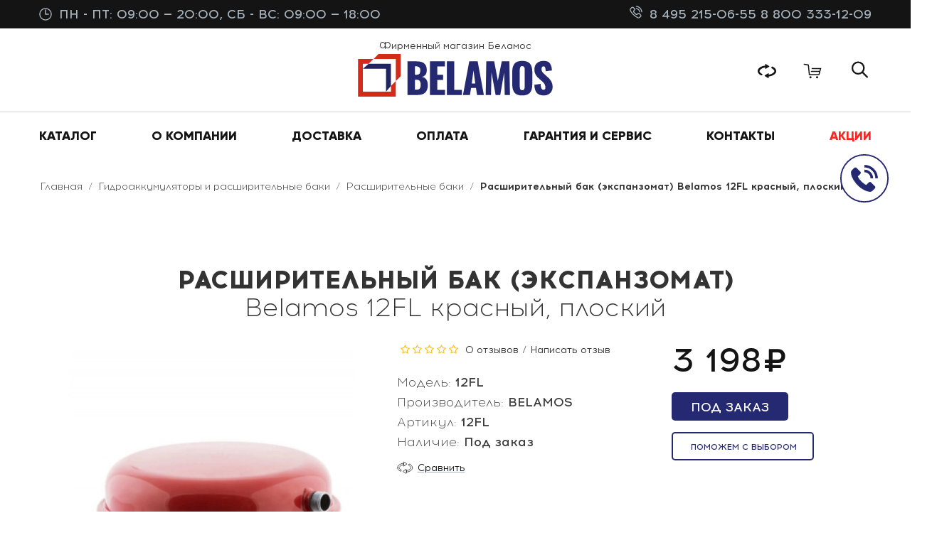

--- FILE ---
content_type: text/html; charset=utf-8
request_url: https://www.google.com/recaptcha/api2/anchor?ar=1&k=6Lf2QdQUAAAAANPTaE8GEXYBj7Yk0PcT8qahQwdc&co=aHR0cHM6Ly9iZWxhbW9zLXJ1c3NpYS5ydTo0NDM.&hl=en&v=PoyoqOPhxBO7pBk68S4YbpHZ&size=normal&anchor-ms=20000&execute-ms=30000&cb=tpylicar5n53
body_size: 49488
content:
<!DOCTYPE HTML><html dir="ltr" lang="en"><head><meta http-equiv="Content-Type" content="text/html; charset=UTF-8">
<meta http-equiv="X-UA-Compatible" content="IE=edge">
<title>reCAPTCHA</title>
<style type="text/css">
/* cyrillic-ext */
@font-face {
  font-family: 'Roboto';
  font-style: normal;
  font-weight: 400;
  font-stretch: 100%;
  src: url(//fonts.gstatic.com/s/roboto/v48/KFO7CnqEu92Fr1ME7kSn66aGLdTylUAMa3GUBHMdazTgWw.woff2) format('woff2');
  unicode-range: U+0460-052F, U+1C80-1C8A, U+20B4, U+2DE0-2DFF, U+A640-A69F, U+FE2E-FE2F;
}
/* cyrillic */
@font-face {
  font-family: 'Roboto';
  font-style: normal;
  font-weight: 400;
  font-stretch: 100%;
  src: url(//fonts.gstatic.com/s/roboto/v48/KFO7CnqEu92Fr1ME7kSn66aGLdTylUAMa3iUBHMdazTgWw.woff2) format('woff2');
  unicode-range: U+0301, U+0400-045F, U+0490-0491, U+04B0-04B1, U+2116;
}
/* greek-ext */
@font-face {
  font-family: 'Roboto';
  font-style: normal;
  font-weight: 400;
  font-stretch: 100%;
  src: url(//fonts.gstatic.com/s/roboto/v48/KFO7CnqEu92Fr1ME7kSn66aGLdTylUAMa3CUBHMdazTgWw.woff2) format('woff2');
  unicode-range: U+1F00-1FFF;
}
/* greek */
@font-face {
  font-family: 'Roboto';
  font-style: normal;
  font-weight: 400;
  font-stretch: 100%;
  src: url(//fonts.gstatic.com/s/roboto/v48/KFO7CnqEu92Fr1ME7kSn66aGLdTylUAMa3-UBHMdazTgWw.woff2) format('woff2');
  unicode-range: U+0370-0377, U+037A-037F, U+0384-038A, U+038C, U+038E-03A1, U+03A3-03FF;
}
/* math */
@font-face {
  font-family: 'Roboto';
  font-style: normal;
  font-weight: 400;
  font-stretch: 100%;
  src: url(//fonts.gstatic.com/s/roboto/v48/KFO7CnqEu92Fr1ME7kSn66aGLdTylUAMawCUBHMdazTgWw.woff2) format('woff2');
  unicode-range: U+0302-0303, U+0305, U+0307-0308, U+0310, U+0312, U+0315, U+031A, U+0326-0327, U+032C, U+032F-0330, U+0332-0333, U+0338, U+033A, U+0346, U+034D, U+0391-03A1, U+03A3-03A9, U+03B1-03C9, U+03D1, U+03D5-03D6, U+03F0-03F1, U+03F4-03F5, U+2016-2017, U+2034-2038, U+203C, U+2040, U+2043, U+2047, U+2050, U+2057, U+205F, U+2070-2071, U+2074-208E, U+2090-209C, U+20D0-20DC, U+20E1, U+20E5-20EF, U+2100-2112, U+2114-2115, U+2117-2121, U+2123-214F, U+2190, U+2192, U+2194-21AE, U+21B0-21E5, U+21F1-21F2, U+21F4-2211, U+2213-2214, U+2216-22FF, U+2308-230B, U+2310, U+2319, U+231C-2321, U+2336-237A, U+237C, U+2395, U+239B-23B7, U+23D0, U+23DC-23E1, U+2474-2475, U+25AF, U+25B3, U+25B7, U+25BD, U+25C1, U+25CA, U+25CC, U+25FB, U+266D-266F, U+27C0-27FF, U+2900-2AFF, U+2B0E-2B11, U+2B30-2B4C, U+2BFE, U+3030, U+FF5B, U+FF5D, U+1D400-1D7FF, U+1EE00-1EEFF;
}
/* symbols */
@font-face {
  font-family: 'Roboto';
  font-style: normal;
  font-weight: 400;
  font-stretch: 100%;
  src: url(//fonts.gstatic.com/s/roboto/v48/KFO7CnqEu92Fr1ME7kSn66aGLdTylUAMaxKUBHMdazTgWw.woff2) format('woff2');
  unicode-range: U+0001-000C, U+000E-001F, U+007F-009F, U+20DD-20E0, U+20E2-20E4, U+2150-218F, U+2190, U+2192, U+2194-2199, U+21AF, U+21E6-21F0, U+21F3, U+2218-2219, U+2299, U+22C4-22C6, U+2300-243F, U+2440-244A, U+2460-24FF, U+25A0-27BF, U+2800-28FF, U+2921-2922, U+2981, U+29BF, U+29EB, U+2B00-2BFF, U+4DC0-4DFF, U+FFF9-FFFB, U+10140-1018E, U+10190-1019C, U+101A0, U+101D0-101FD, U+102E0-102FB, U+10E60-10E7E, U+1D2C0-1D2D3, U+1D2E0-1D37F, U+1F000-1F0FF, U+1F100-1F1AD, U+1F1E6-1F1FF, U+1F30D-1F30F, U+1F315, U+1F31C, U+1F31E, U+1F320-1F32C, U+1F336, U+1F378, U+1F37D, U+1F382, U+1F393-1F39F, U+1F3A7-1F3A8, U+1F3AC-1F3AF, U+1F3C2, U+1F3C4-1F3C6, U+1F3CA-1F3CE, U+1F3D4-1F3E0, U+1F3ED, U+1F3F1-1F3F3, U+1F3F5-1F3F7, U+1F408, U+1F415, U+1F41F, U+1F426, U+1F43F, U+1F441-1F442, U+1F444, U+1F446-1F449, U+1F44C-1F44E, U+1F453, U+1F46A, U+1F47D, U+1F4A3, U+1F4B0, U+1F4B3, U+1F4B9, U+1F4BB, U+1F4BF, U+1F4C8-1F4CB, U+1F4D6, U+1F4DA, U+1F4DF, U+1F4E3-1F4E6, U+1F4EA-1F4ED, U+1F4F7, U+1F4F9-1F4FB, U+1F4FD-1F4FE, U+1F503, U+1F507-1F50B, U+1F50D, U+1F512-1F513, U+1F53E-1F54A, U+1F54F-1F5FA, U+1F610, U+1F650-1F67F, U+1F687, U+1F68D, U+1F691, U+1F694, U+1F698, U+1F6AD, U+1F6B2, U+1F6B9-1F6BA, U+1F6BC, U+1F6C6-1F6CF, U+1F6D3-1F6D7, U+1F6E0-1F6EA, U+1F6F0-1F6F3, U+1F6F7-1F6FC, U+1F700-1F7FF, U+1F800-1F80B, U+1F810-1F847, U+1F850-1F859, U+1F860-1F887, U+1F890-1F8AD, U+1F8B0-1F8BB, U+1F8C0-1F8C1, U+1F900-1F90B, U+1F93B, U+1F946, U+1F984, U+1F996, U+1F9E9, U+1FA00-1FA6F, U+1FA70-1FA7C, U+1FA80-1FA89, U+1FA8F-1FAC6, U+1FACE-1FADC, U+1FADF-1FAE9, U+1FAF0-1FAF8, U+1FB00-1FBFF;
}
/* vietnamese */
@font-face {
  font-family: 'Roboto';
  font-style: normal;
  font-weight: 400;
  font-stretch: 100%;
  src: url(//fonts.gstatic.com/s/roboto/v48/KFO7CnqEu92Fr1ME7kSn66aGLdTylUAMa3OUBHMdazTgWw.woff2) format('woff2');
  unicode-range: U+0102-0103, U+0110-0111, U+0128-0129, U+0168-0169, U+01A0-01A1, U+01AF-01B0, U+0300-0301, U+0303-0304, U+0308-0309, U+0323, U+0329, U+1EA0-1EF9, U+20AB;
}
/* latin-ext */
@font-face {
  font-family: 'Roboto';
  font-style: normal;
  font-weight: 400;
  font-stretch: 100%;
  src: url(//fonts.gstatic.com/s/roboto/v48/KFO7CnqEu92Fr1ME7kSn66aGLdTylUAMa3KUBHMdazTgWw.woff2) format('woff2');
  unicode-range: U+0100-02BA, U+02BD-02C5, U+02C7-02CC, U+02CE-02D7, U+02DD-02FF, U+0304, U+0308, U+0329, U+1D00-1DBF, U+1E00-1E9F, U+1EF2-1EFF, U+2020, U+20A0-20AB, U+20AD-20C0, U+2113, U+2C60-2C7F, U+A720-A7FF;
}
/* latin */
@font-face {
  font-family: 'Roboto';
  font-style: normal;
  font-weight: 400;
  font-stretch: 100%;
  src: url(//fonts.gstatic.com/s/roboto/v48/KFO7CnqEu92Fr1ME7kSn66aGLdTylUAMa3yUBHMdazQ.woff2) format('woff2');
  unicode-range: U+0000-00FF, U+0131, U+0152-0153, U+02BB-02BC, U+02C6, U+02DA, U+02DC, U+0304, U+0308, U+0329, U+2000-206F, U+20AC, U+2122, U+2191, U+2193, U+2212, U+2215, U+FEFF, U+FFFD;
}
/* cyrillic-ext */
@font-face {
  font-family: 'Roboto';
  font-style: normal;
  font-weight: 500;
  font-stretch: 100%;
  src: url(//fonts.gstatic.com/s/roboto/v48/KFO7CnqEu92Fr1ME7kSn66aGLdTylUAMa3GUBHMdazTgWw.woff2) format('woff2');
  unicode-range: U+0460-052F, U+1C80-1C8A, U+20B4, U+2DE0-2DFF, U+A640-A69F, U+FE2E-FE2F;
}
/* cyrillic */
@font-face {
  font-family: 'Roboto';
  font-style: normal;
  font-weight: 500;
  font-stretch: 100%;
  src: url(//fonts.gstatic.com/s/roboto/v48/KFO7CnqEu92Fr1ME7kSn66aGLdTylUAMa3iUBHMdazTgWw.woff2) format('woff2');
  unicode-range: U+0301, U+0400-045F, U+0490-0491, U+04B0-04B1, U+2116;
}
/* greek-ext */
@font-face {
  font-family: 'Roboto';
  font-style: normal;
  font-weight: 500;
  font-stretch: 100%;
  src: url(//fonts.gstatic.com/s/roboto/v48/KFO7CnqEu92Fr1ME7kSn66aGLdTylUAMa3CUBHMdazTgWw.woff2) format('woff2');
  unicode-range: U+1F00-1FFF;
}
/* greek */
@font-face {
  font-family: 'Roboto';
  font-style: normal;
  font-weight: 500;
  font-stretch: 100%;
  src: url(//fonts.gstatic.com/s/roboto/v48/KFO7CnqEu92Fr1ME7kSn66aGLdTylUAMa3-UBHMdazTgWw.woff2) format('woff2');
  unicode-range: U+0370-0377, U+037A-037F, U+0384-038A, U+038C, U+038E-03A1, U+03A3-03FF;
}
/* math */
@font-face {
  font-family: 'Roboto';
  font-style: normal;
  font-weight: 500;
  font-stretch: 100%;
  src: url(//fonts.gstatic.com/s/roboto/v48/KFO7CnqEu92Fr1ME7kSn66aGLdTylUAMawCUBHMdazTgWw.woff2) format('woff2');
  unicode-range: U+0302-0303, U+0305, U+0307-0308, U+0310, U+0312, U+0315, U+031A, U+0326-0327, U+032C, U+032F-0330, U+0332-0333, U+0338, U+033A, U+0346, U+034D, U+0391-03A1, U+03A3-03A9, U+03B1-03C9, U+03D1, U+03D5-03D6, U+03F0-03F1, U+03F4-03F5, U+2016-2017, U+2034-2038, U+203C, U+2040, U+2043, U+2047, U+2050, U+2057, U+205F, U+2070-2071, U+2074-208E, U+2090-209C, U+20D0-20DC, U+20E1, U+20E5-20EF, U+2100-2112, U+2114-2115, U+2117-2121, U+2123-214F, U+2190, U+2192, U+2194-21AE, U+21B0-21E5, U+21F1-21F2, U+21F4-2211, U+2213-2214, U+2216-22FF, U+2308-230B, U+2310, U+2319, U+231C-2321, U+2336-237A, U+237C, U+2395, U+239B-23B7, U+23D0, U+23DC-23E1, U+2474-2475, U+25AF, U+25B3, U+25B7, U+25BD, U+25C1, U+25CA, U+25CC, U+25FB, U+266D-266F, U+27C0-27FF, U+2900-2AFF, U+2B0E-2B11, U+2B30-2B4C, U+2BFE, U+3030, U+FF5B, U+FF5D, U+1D400-1D7FF, U+1EE00-1EEFF;
}
/* symbols */
@font-face {
  font-family: 'Roboto';
  font-style: normal;
  font-weight: 500;
  font-stretch: 100%;
  src: url(//fonts.gstatic.com/s/roboto/v48/KFO7CnqEu92Fr1ME7kSn66aGLdTylUAMaxKUBHMdazTgWw.woff2) format('woff2');
  unicode-range: U+0001-000C, U+000E-001F, U+007F-009F, U+20DD-20E0, U+20E2-20E4, U+2150-218F, U+2190, U+2192, U+2194-2199, U+21AF, U+21E6-21F0, U+21F3, U+2218-2219, U+2299, U+22C4-22C6, U+2300-243F, U+2440-244A, U+2460-24FF, U+25A0-27BF, U+2800-28FF, U+2921-2922, U+2981, U+29BF, U+29EB, U+2B00-2BFF, U+4DC0-4DFF, U+FFF9-FFFB, U+10140-1018E, U+10190-1019C, U+101A0, U+101D0-101FD, U+102E0-102FB, U+10E60-10E7E, U+1D2C0-1D2D3, U+1D2E0-1D37F, U+1F000-1F0FF, U+1F100-1F1AD, U+1F1E6-1F1FF, U+1F30D-1F30F, U+1F315, U+1F31C, U+1F31E, U+1F320-1F32C, U+1F336, U+1F378, U+1F37D, U+1F382, U+1F393-1F39F, U+1F3A7-1F3A8, U+1F3AC-1F3AF, U+1F3C2, U+1F3C4-1F3C6, U+1F3CA-1F3CE, U+1F3D4-1F3E0, U+1F3ED, U+1F3F1-1F3F3, U+1F3F5-1F3F7, U+1F408, U+1F415, U+1F41F, U+1F426, U+1F43F, U+1F441-1F442, U+1F444, U+1F446-1F449, U+1F44C-1F44E, U+1F453, U+1F46A, U+1F47D, U+1F4A3, U+1F4B0, U+1F4B3, U+1F4B9, U+1F4BB, U+1F4BF, U+1F4C8-1F4CB, U+1F4D6, U+1F4DA, U+1F4DF, U+1F4E3-1F4E6, U+1F4EA-1F4ED, U+1F4F7, U+1F4F9-1F4FB, U+1F4FD-1F4FE, U+1F503, U+1F507-1F50B, U+1F50D, U+1F512-1F513, U+1F53E-1F54A, U+1F54F-1F5FA, U+1F610, U+1F650-1F67F, U+1F687, U+1F68D, U+1F691, U+1F694, U+1F698, U+1F6AD, U+1F6B2, U+1F6B9-1F6BA, U+1F6BC, U+1F6C6-1F6CF, U+1F6D3-1F6D7, U+1F6E0-1F6EA, U+1F6F0-1F6F3, U+1F6F7-1F6FC, U+1F700-1F7FF, U+1F800-1F80B, U+1F810-1F847, U+1F850-1F859, U+1F860-1F887, U+1F890-1F8AD, U+1F8B0-1F8BB, U+1F8C0-1F8C1, U+1F900-1F90B, U+1F93B, U+1F946, U+1F984, U+1F996, U+1F9E9, U+1FA00-1FA6F, U+1FA70-1FA7C, U+1FA80-1FA89, U+1FA8F-1FAC6, U+1FACE-1FADC, U+1FADF-1FAE9, U+1FAF0-1FAF8, U+1FB00-1FBFF;
}
/* vietnamese */
@font-face {
  font-family: 'Roboto';
  font-style: normal;
  font-weight: 500;
  font-stretch: 100%;
  src: url(//fonts.gstatic.com/s/roboto/v48/KFO7CnqEu92Fr1ME7kSn66aGLdTylUAMa3OUBHMdazTgWw.woff2) format('woff2');
  unicode-range: U+0102-0103, U+0110-0111, U+0128-0129, U+0168-0169, U+01A0-01A1, U+01AF-01B0, U+0300-0301, U+0303-0304, U+0308-0309, U+0323, U+0329, U+1EA0-1EF9, U+20AB;
}
/* latin-ext */
@font-face {
  font-family: 'Roboto';
  font-style: normal;
  font-weight: 500;
  font-stretch: 100%;
  src: url(//fonts.gstatic.com/s/roboto/v48/KFO7CnqEu92Fr1ME7kSn66aGLdTylUAMa3KUBHMdazTgWw.woff2) format('woff2');
  unicode-range: U+0100-02BA, U+02BD-02C5, U+02C7-02CC, U+02CE-02D7, U+02DD-02FF, U+0304, U+0308, U+0329, U+1D00-1DBF, U+1E00-1E9F, U+1EF2-1EFF, U+2020, U+20A0-20AB, U+20AD-20C0, U+2113, U+2C60-2C7F, U+A720-A7FF;
}
/* latin */
@font-face {
  font-family: 'Roboto';
  font-style: normal;
  font-weight: 500;
  font-stretch: 100%;
  src: url(//fonts.gstatic.com/s/roboto/v48/KFO7CnqEu92Fr1ME7kSn66aGLdTylUAMa3yUBHMdazQ.woff2) format('woff2');
  unicode-range: U+0000-00FF, U+0131, U+0152-0153, U+02BB-02BC, U+02C6, U+02DA, U+02DC, U+0304, U+0308, U+0329, U+2000-206F, U+20AC, U+2122, U+2191, U+2193, U+2212, U+2215, U+FEFF, U+FFFD;
}
/* cyrillic-ext */
@font-face {
  font-family: 'Roboto';
  font-style: normal;
  font-weight: 900;
  font-stretch: 100%;
  src: url(//fonts.gstatic.com/s/roboto/v48/KFO7CnqEu92Fr1ME7kSn66aGLdTylUAMa3GUBHMdazTgWw.woff2) format('woff2');
  unicode-range: U+0460-052F, U+1C80-1C8A, U+20B4, U+2DE0-2DFF, U+A640-A69F, U+FE2E-FE2F;
}
/* cyrillic */
@font-face {
  font-family: 'Roboto';
  font-style: normal;
  font-weight: 900;
  font-stretch: 100%;
  src: url(//fonts.gstatic.com/s/roboto/v48/KFO7CnqEu92Fr1ME7kSn66aGLdTylUAMa3iUBHMdazTgWw.woff2) format('woff2');
  unicode-range: U+0301, U+0400-045F, U+0490-0491, U+04B0-04B1, U+2116;
}
/* greek-ext */
@font-face {
  font-family: 'Roboto';
  font-style: normal;
  font-weight: 900;
  font-stretch: 100%;
  src: url(//fonts.gstatic.com/s/roboto/v48/KFO7CnqEu92Fr1ME7kSn66aGLdTylUAMa3CUBHMdazTgWw.woff2) format('woff2');
  unicode-range: U+1F00-1FFF;
}
/* greek */
@font-face {
  font-family: 'Roboto';
  font-style: normal;
  font-weight: 900;
  font-stretch: 100%;
  src: url(//fonts.gstatic.com/s/roboto/v48/KFO7CnqEu92Fr1ME7kSn66aGLdTylUAMa3-UBHMdazTgWw.woff2) format('woff2');
  unicode-range: U+0370-0377, U+037A-037F, U+0384-038A, U+038C, U+038E-03A1, U+03A3-03FF;
}
/* math */
@font-face {
  font-family: 'Roboto';
  font-style: normal;
  font-weight: 900;
  font-stretch: 100%;
  src: url(//fonts.gstatic.com/s/roboto/v48/KFO7CnqEu92Fr1ME7kSn66aGLdTylUAMawCUBHMdazTgWw.woff2) format('woff2');
  unicode-range: U+0302-0303, U+0305, U+0307-0308, U+0310, U+0312, U+0315, U+031A, U+0326-0327, U+032C, U+032F-0330, U+0332-0333, U+0338, U+033A, U+0346, U+034D, U+0391-03A1, U+03A3-03A9, U+03B1-03C9, U+03D1, U+03D5-03D6, U+03F0-03F1, U+03F4-03F5, U+2016-2017, U+2034-2038, U+203C, U+2040, U+2043, U+2047, U+2050, U+2057, U+205F, U+2070-2071, U+2074-208E, U+2090-209C, U+20D0-20DC, U+20E1, U+20E5-20EF, U+2100-2112, U+2114-2115, U+2117-2121, U+2123-214F, U+2190, U+2192, U+2194-21AE, U+21B0-21E5, U+21F1-21F2, U+21F4-2211, U+2213-2214, U+2216-22FF, U+2308-230B, U+2310, U+2319, U+231C-2321, U+2336-237A, U+237C, U+2395, U+239B-23B7, U+23D0, U+23DC-23E1, U+2474-2475, U+25AF, U+25B3, U+25B7, U+25BD, U+25C1, U+25CA, U+25CC, U+25FB, U+266D-266F, U+27C0-27FF, U+2900-2AFF, U+2B0E-2B11, U+2B30-2B4C, U+2BFE, U+3030, U+FF5B, U+FF5D, U+1D400-1D7FF, U+1EE00-1EEFF;
}
/* symbols */
@font-face {
  font-family: 'Roboto';
  font-style: normal;
  font-weight: 900;
  font-stretch: 100%;
  src: url(//fonts.gstatic.com/s/roboto/v48/KFO7CnqEu92Fr1ME7kSn66aGLdTylUAMaxKUBHMdazTgWw.woff2) format('woff2');
  unicode-range: U+0001-000C, U+000E-001F, U+007F-009F, U+20DD-20E0, U+20E2-20E4, U+2150-218F, U+2190, U+2192, U+2194-2199, U+21AF, U+21E6-21F0, U+21F3, U+2218-2219, U+2299, U+22C4-22C6, U+2300-243F, U+2440-244A, U+2460-24FF, U+25A0-27BF, U+2800-28FF, U+2921-2922, U+2981, U+29BF, U+29EB, U+2B00-2BFF, U+4DC0-4DFF, U+FFF9-FFFB, U+10140-1018E, U+10190-1019C, U+101A0, U+101D0-101FD, U+102E0-102FB, U+10E60-10E7E, U+1D2C0-1D2D3, U+1D2E0-1D37F, U+1F000-1F0FF, U+1F100-1F1AD, U+1F1E6-1F1FF, U+1F30D-1F30F, U+1F315, U+1F31C, U+1F31E, U+1F320-1F32C, U+1F336, U+1F378, U+1F37D, U+1F382, U+1F393-1F39F, U+1F3A7-1F3A8, U+1F3AC-1F3AF, U+1F3C2, U+1F3C4-1F3C6, U+1F3CA-1F3CE, U+1F3D4-1F3E0, U+1F3ED, U+1F3F1-1F3F3, U+1F3F5-1F3F7, U+1F408, U+1F415, U+1F41F, U+1F426, U+1F43F, U+1F441-1F442, U+1F444, U+1F446-1F449, U+1F44C-1F44E, U+1F453, U+1F46A, U+1F47D, U+1F4A3, U+1F4B0, U+1F4B3, U+1F4B9, U+1F4BB, U+1F4BF, U+1F4C8-1F4CB, U+1F4D6, U+1F4DA, U+1F4DF, U+1F4E3-1F4E6, U+1F4EA-1F4ED, U+1F4F7, U+1F4F9-1F4FB, U+1F4FD-1F4FE, U+1F503, U+1F507-1F50B, U+1F50D, U+1F512-1F513, U+1F53E-1F54A, U+1F54F-1F5FA, U+1F610, U+1F650-1F67F, U+1F687, U+1F68D, U+1F691, U+1F694, U+1F698, U+1F6AD, U+1F6B2, U+1F6B9-1F6BA, U+1F6BC, U+1F6C6-1F6CF, U+1F6D3-1F6D7, U+1F6E0-1F6EA, U+1F6F0-1F6F3, U+1F6F7-1F6FC, U+1F700-1F7FF, U+1F800-1F80B, U+1F810-1F847, U+1F850-1F859, U+1F860-1F887, U+1F890-1F8AD, U+1F8B0-1F8BB, U+1F8C0-1F8C1, U+1F900-1F90B, U+1F93B, U+1F946, U+1F984, U+1F996, U+1F9E9, U+1FA00-1FA6F, U+1FA70-1FA7C, U+1FA80-1FA89, U+1FA8F-1FAC6, U+1FACE-1FADC, U+1FADF-1FAE9, U+1FAF0-1FAF8, U+1FB00-1FBFF;
}
/* vietnamese */
@font-face {
  font-family: 'Roboto';
  font-style: normal;
  font-weight: 900;
  font-stretch: 100%;
  src: url(//fonts.gstatic.com/s/roboto/v48/KFO7CnqEu92Fr1ME7kSn66aGLdTylUAMa3OUBHMdazTgWw.woff2) format('woff2');
  unicode-range: U+0102-0103, U+0110-0111, U+0128-0129, U+0168-0169, U+01A0-01A1, U+01AF-01B0, U+0300-0301, U+0303-0304, U+0308-0309, U+0323, U+0329, U+1EA0-1EF9, U+20AB;
}
/* latin-ext */
@font-face {
  font-family: 'Roboto';
  font-style: normal;
  font-weight: 900;
  font-stretch: 100%;
  src: url(//fonts.gstatic.com/s/roboto/v48/KFO7CnqEu92Fr1ME7kSn66aGLdTylUAMa3KUBHMdazTgWw.woff2) format('woff2');
  unicode-range: U+0100-02BA, U+02BD-02C5, U+02C7-02CC, U+02CE-02D7, U+02DD-02FF, U+0304, U+0308, U+0329, U+1D00-1DBF, U+1E00-1E9F, U+1EF2-1EFF, U+2020, U+20A0-20AB, U+20AD-20C0, U+2113, U+2C60-2C7F, U+A720-A7FF;
}
/* latin */
@font-face {
  font-family: 'Roboto';
  font-style: normal;
  font-weight: 900;
  font-stretch: 100%;
  src: url(//fonts.gstatic.com/s/roboto/v48/KFO7CnqEu92Fr1ME7kSn66aGLdTylUAMa3yUBHMdazQ.woff2) format('woff2');
  unicode-range: U+0000-00FF, U+0131, U+0152-0153, U+02BB-02BC, U+02C6, U+02DA, U+02DC, U+0304, U+0308, U+0329, U+2000-206F, U+20AC, U+2122, U+2191, U+2193, U+2212, U+2215, U+FEFF, U+FFFD;
}

</style>
<link rel="stylesheet" type="text/css" href="https://www.gstatic.com/recaptcha/releases/PoyoqOPhxBO7pBk68S4YbpHZ/styles__ltr.css">
<script nonce="uoccC0jdnjOs5TsasrE6KQ" type="text/javascript">window['__recaptcha_api'] = 'https://www.google.com/recaptcha/api2/';</script>
<script type="text/javascript" src="https://www.gstatic.com/recaptcha/releases/PoyoqOPhxBO7pBk68S4YbpHZ/recaptcha__en.js" nonce="uoccC0jdnjOs5TsasrE6KQ">
      
    </script></head>
<body><div id="rc-anchor-alert" class="rc-anchor-alert"></div>
<input type="hidden" id="recaptcha-token" value="[base64]">
<script type="text/javascript" nonce="uoccC0jdnjOs5TsasrE6KQ">
      recaptcha.anchor.Main.init("[\x22ainput\x22,[\x22bgdata\x22,\x22\x22,\[base64]/[base64]/[base64]/[base64]/[base64]/UltsKytdPUU6KEU8MjA0OD9SW2wrK109RT4+NnwxOTI6KChFJjY0NTEyKT09NTUyOTYmJk0rMTxjLmxlbmd0aCYmKGMuY2hhckNvZGVBdChNKzEpJjY0NTEyKT09NTYzMjA/[base64]/[base64]/[base64]/[base64]/[base64]/[base64]/[base64]\x22,\[base64]\x22,\x22wr82dcK5XQ/Cl0LDh8Oxwr5gAcKZGEfClAPDmsOfw7vDlMKdUzPCmcKRGwfCmm4HVsOewrPDrcKEw74QN2tvdEPCoMKCw7g2eMOtB13DmMKfcEzClcONw6FoasKtA8KiR8KQPsKfwpdRwpDCtDMVwrtPw77DjwhKwprCsHoTwprDrGdOOcORwqh0w4/DkEjCkng7wqTCh8OYw7DChcKMw4laBX1wZl3CohtXScK1W2zDmMKTQwNoa8O+wqcBASgUacO8w7/DiwbDssOXWMODeMOTL8Kiw5JSXTk6WB4reg15wrnDo2YHEi10w6Jww5g+w4DDizNkZCRAEGXCh8KPw7xiTTYlIsOSwrDDrCzDqcOwAFbDuzN/KSdfwoLCsBQ4wrMDeUfChcO5woPCoh/CgBnDgxUpw7LDlsK6w7Ahw75oWVTCrcKDw5nDj8OwTMO8HsOVwqJ1w4g4TRTDksKJwq/CiDAac3bCrsOoaMKQw6RbwpHCt1BJGMOuIsK5bXfCnkI/KH/DqlnDi8OjwpUnQMKtVMKow4F6F8KkMcO9w6/CiHnCkcO9w6IRfMOlbScuKsOWw53Cp8Ovw6vCjUNYw65Pwo3Cj0UAKDx3w5nCgizDlXsNZDAEKhlMw7jDjRZNDxJaUcKMw7gsw4bCocOKTcOfwr9YNMKJEMKQfGBKw7HDrzHDnsK/wpbCvl3Dvl/DpyALaA49ewA6V8KuwrZVwqtGIws1w6TCrQFBw63CiVp5wpAPHXLClUYyw73Cl8Kqw41CD3fCsV/[base64]/w5HCsnpjGmBtcWzDsiErJ8OkTFXCgcOKW8Ocwq1UDcK9wrDCjsOAw6TCkT/CnngfFiIaJ10/w6jDnhFbWDLCkWhUwozCuMOiw6ZOKcO/[base64]/[base64]/DslFGf8OzTMOXwqTCuMKlwoTCi8OXb3/DvcO7T1nDgBlHdUo/[base64]/CtsKTwrfDrmbChcO+WsK6w5PCrcKff8KvOMOBfgjDucKaZXrDqcKfVsOWVX/DucO0UcOpw75ucsKww5PCgnVQwpkdVhkYwrnDoSfDpcOxwoXDsMK5Dy1aw5LDrcOowonCiXrConJywo9RE8OJZsOWwpnDiMOZwp/CiFjCmcOBcsK+PsK5wqHDkEZLbEdFdsKIbcKfPsKvwr7CmcO2w48bwr4ww4rClAUjw4/CjQHDoWXCnwTCnkQiw7HDosOcJ8K8wqkzdV0HwovCksOgEwLDgGhDwohBw6F3bcOCfFAqXcK/[base64]/GsOzw5pHwp7DrMKkw6PDp10cBcO6woZywqPDjXl2wp7CiCzCicKVwpg5wp/DhxHDrjp6w55/TsKwwq/DkUPDisK/woLDtMOawqgIC8OHwpIgFsK/VsKzY8KiwpjDmCJMw65QS2ElJXcRdx/[base64]/CsUzDjzABwo4cGWbCkBPDjVdxH8OJw77CmULDusOObWVow51LRUNVw6DDuMOAw64Pwowvw4VtwpjDsQsvfnjCnGsKS8KrNcKWwpPDhzfCshrCqwAheMKVwo9cIAbCucKEwrfCli7CusOww4fDu1ZbOArDoBvDksKvwrVcw5/[base64]/ChF4kHsKww6U/wrLCuhpowpLDqSjDlMOZwovDocOWw5jCucK7wpB6csKOCRrCgsOwNsKcfcOewpwEw4HDnmkFwpnDjnN2w57DhGh0dQ/DihfCm8KOwr3Di8Kvw5pdIhJYw7LCvsKTPcKPw75iwonCsMOhw5vDucKqEMOWw4HCkEsNw64eDhE9wrk3S8OvAgtpw5dow7/Cim5iw5/CpcKJRHIOZVjDkCfCuMO7w6/CvcKVwpdKBURswo/DrSTCmMKDYGR4wrPCpcK5wqAsKXhLw6rDoQDDnsONwr0BHcOoGcOew6PDil7DkcKcwqJewrViCsOOw4c6dcK7w6PCkMKQwovCj2TDlcKqwoVLwohzwoBqSsOIw5Btw6zCpRxjXx7Dv8OFwocoSBMkw7HDrTnCscKnwoQKw73DoDbDmxltSlbDvH/DtD91HB/Cjx/CssObw5vCmsKhwrNXG8O8RMK8w7/Dix/DikzDmhLDgEfDiXjCtcOAw4Biwol1w7F+ei/CocODwpPDs8Kdw6TCpyHDjMKew7tUJCsxwpN5w4QYFDLCj8OdwqoGw4JQCT7DpsKLYcKRaH1jwoBqLkDCoMKgw5jDkMOBQi/CrxTCpsOoX8KxL8K1wpHCucKTHmBPwr7CpsK2N8KeHWvDpnnCvMOIw60MIDDDsCzChMOJw6zDk2AKd8Ohw6MAw4IqwpZQXRtJOi0Zw4HDrSQKFMKuwpdwwppqwpjCv8KYw5vChHQww5YlwrolNU90wrpUwrsZwqXCtggQw7rCisO/w7t8UMOEXsOtwpQ1wpjCiT/Dt8OWw77DrMK4wrUFesO/w5UFVsO0wq3Dh8OQwplCa8OjwqZ/wqXDqgDCpcKGw6BIGMKkYlRPwrHCu8KKDcKSS19dXMOtwohEY8K4IMKKw6sBFD8Xe8OGHMKOwolQFsOrUcOfw7FMwoXCgBTDuMOlw7/Cj37DlcOoDkLCpsKZE8K1EsOEw5XDgCREKcKywrnDusKCEcO1w78Kw57Cpy8jw58RYMK9wojCocOEc8OBY2zDhTwZZxc1SSfCv0fCkMKzbnwlwpXDrHx/woTDp8Kmw6XCmsOAEW3ClyvDsBfDiG1JPMOKKBIqwrfCksOfLcOtG2AXWsKjw71Lw5PDisObMsKATlbDjD/CisK4FcOOL8Kzw5lNw77CtRd/H8OOw6c9wpYxwqoAw4EJw7JLwprDoMKnd27Djk5UUXjDkwrCkkEtBHoXwr13w6nDjsO/[base64]/Do8OHw4LCtMOYbADChMKsc8KiA8KdIUXDhi/[base64]/CosK2w4rCk8OnwrbDiRnCmUrDoiHDgQHDoMKldsK5wp4Ewp5mR2FawojCqmNEw7oOB0BEw64wBsOPNDDCuxRswpMkQ8K/A8Oxwrw5w5vDicOOVMOMCcOlBUUUw7DDrcKARgVBU8KGwqdowqXDp3HDqHDDvsK7wqwSIQBTZmxow5lzw7Qdw4B/w5JSF2EsM0DDmwUxwqY7wowpw5DCncOFw6/DuCvCpMKlGTzDmxbDlMKdwoJFw5MSQCfCjcK7BSBGTEN7OjDDmUh1w5jDjMOhFcOxe8KeYQoBw4t4wo/DisO0wpFkD8KLwr4GecOlw78sw4oSAi48w6jCosOHwp/CnsKqUsOfw5kJwonDjsO8wp1ywoxfwobDo0k1SxPDlMKyc8KOw6lvSsObd8KPQDDCmcOaCVx9w5nCtMKHOsKQKm/CnAnCj8KtFsKiPsO0A8O1wq0Jw7fDv35xw78ba8O7w53Dg8OXdhRiw6vCisO/acKTc1khwqlHXMO7wrxQLsKsEsOGwpI1w4LCrW4XLMK2P8KUM0vDkcOxWMOXw7/CpzgSMXp4KW4TLSofw4/DkwJfZsOOw4rDk8OOw5LDr8OTQMOUwoHDocO1w5jDmCRbXMOfRwfDp8ORw7tKw4zDtsOuesKoYgTCmSHCknFxw4XCpcKew7JtC2wqEMOoGnbDqsOQwojDpSdCWcOVVAnCgWtNw5nDh8KRRS3CuGhLw7/Diw3ClStLAWrCixdyHgARE8OUw5rDmHPDv8OBWDQ4woc+wpLClHMbT8OHYF/DsnAYwrTCqX0VGsOow5DCnzlubzTCsMKFZzYWZzbCsH0NwpFVw5YWWVpBw4ARIsOEVsK+OTMHCVtQw5fCpsKqVXDDtScBbHTCk2FFf8KBVsK8w7RNAlxww5dew7LCuTrDtcKgw6p9TUHDpMKuVDTCoQk/w4EyAWNzDCYEwp3Ds8Oaw6bCgsKlw6rDk1PChV1IRcO5wp5qF8K8MEHCnFhywoTCr8KowoXDmcOVwqjDji3DiQrDtsOEwoNzwobClsOpcE9EcsKiw7HDj37DvSPCi1rCk8OqPh5uI18MaFZfw7AtwpZSwoHCo8KKwpZOw5jDmR/CgGHDnWtqHcOkTxYVO8OTC8OowqbCpcKeSU0Bw4nCo8KIwoxcw5DDqMKgbW3DvsKBXiLDs38jwoksQcKLWWZDw6QCwqEHwrzDmWrCn09ew6LDp8O2w75pRMOKwrXDv8KEwp7DmwLCtCt1Cg/CucOEeQUSwrdawrlkw5/DnzV2PsKOaHoQZlrChMKuwrHDtlt/wpEvHRoCXWZtw6gPKhQ9wqtmw7YPJD4ewrrCgcO/wq/[base64]/wr7CoCzCusKXw7vCiGLCtcOiMcOuNMOGazDCiMKna8O2GlpYwqFiw4fDghfDscO7w6hSwpIxQlVWw5HDvsOQw4/DtcO0w5vDtsKlw6IdwqxTP8KSZMOKw73CrsKXw4HDlcOOwqsKw7vDpzVBOjMVGsK1w5svw77Dr1fDlgrCuMO5wpDCtknCl8OhwoQLw7fCmmHCtzYRw4JNQcKicMKeZkbDq8KjwokkJMKNWQQPc8KHwrZTw4zDhmDCsMK/w5F/IAkDw5g2UTBXw6NRZcO/I3HDicKcaGvClsOOFcKwJ0XCuh3CmMOkw7jCksOLHi5pw5YFwpVxOmpdJsOLLcKJwq3Cg8ObMGnDi8OswrwbwpoOw4dVwoHClcKvYMOww6LDrW7DnUfCpMKoKcKGETQJw4DDk8K/wpTCqQ99w6vChMKPw7ITN8OBM8ONDsOnCgFoQcOqw6/Cr29/eMOJaCg8cBfDkErDi8KHSylTw6LCv2JcwpY7IXLCpgpSwrvDmzHCilAAREFxw7LCvB9HTsOvwp8VwpTDvjsOw6nCghJWU8ONQcK7AMOrFsO3aV/DogNqw7vCtxrDigxrZcOIw4VVwp3DosOUesOBBHvCrsOTbcO8c8KZw7rDqcKpERN+UcKtw4zCuWbCknIXw4I6ScK9wpjCk8OgAlE2d8Oew67Dv3AQb8KOw6TCu33DqcOlw4ogIHpHwrbDrnHCrcOGw7UcwpPDncKSwq/Dl1hwVETCusKpCMKqwpnDscKhwoQRwpTCtsOtAS/Dh8OwJDjCocOOfy/[base64]/CsxAzCwjDpUvCixNiw79CwrcLb2HCiMOtworCkMK/w6E0w5vDosO7w49AwqoiTcOhA8O6McKNRMO2w67CvsO0wojDq8KTMx0NEDYjwp7DisK1VgjCrW04OcOmBcKhw5zClMKPH8KJY8K2wovDpMOPwozDksKPCx9Mw4FywqhAPcOOLsK/[base64]/DpMKWF3/DgE4DPsOfwprCpsK9DzRhwqBiw7QwPlwdX8ODwrXDjcKawq7CkA/CjMKLw4QTZWvCjMKNOcKgwoDCrg4pwozCscK0wr0TDMOPwq5rKcOcIDfCiMK7ATrDnhPDiCDDvHnDqsOOw4UFwqrDmFJoFiddw7PDinrCjxFwOEICBMOhU8K1aXvDicOGIEsTYBnDsELDjsOVw457wpPDn8KdwoUdw50Zw4jClSTDksKvSx7Cok7Cszkuw4/DpsKmw4lbV8Kiw4jCin89w6bCucKOwpcww5zCr2NoMcONZzXDlMKKZsOSw70+wpooHnrDuMKpIzvDsmJLwqBsTsOqwqnDphPCpsKFwqF5w4vDmjEtwpUHw7TDojzDmRjDicK8w6bDowPDkcKpw4PCgcO9wpoXw4HDmRdpex1KwoFqRsK6RMKbaMOPwqJVYzXCg1/DuBHCt8KlGU/Cu8KQwrzDtDsiwrLDrMK3ECnDh3NET8OTVRnDnhUOM18EI8OHBRgbHxLClFLDkU/CosKUw6XDuMKlO8O6ECjDisKhRVYIMcKZw4lSCxvDq3JnDMKhwqfCpcOjYMOOwpvCrH3DocOLw6cOw5fDiirDi8KowpNpwp00wqvDrsKbJsKIw6xdwqfDgVDDrS9fw4TDgQXCvSrDpcOZUMO1dsOWCEtMwppmwq4Awq/DtAlhawMkwrZOB8K2JFA1wqLCuHtYHDbCqsOfY8Ouwox3w7bCh8K0fsO/w5LDv8KyWA3DlcKiXcOvw5/Dkk5Rwo8ewozDqsKvQGsWwpnDiSMKw7PDq2XCr0IXY1jCocORw7DCkBNLw7rChcKONl0Yw6TCtBY6wpDCiVYFw7nCmsKObcKHwpRPw5Z3WMO1Jx/CqMKhQcOrSSzDsWZoJERMEHfDsHNmGVbDrsOIDFJjwoJxwrtPJ3MzWMOJwr/CvWvCvcOcYhLCj8KnNWk0wrVNwphASMK3YcOdw7MHwqPCncK9w4INwoh5wrA5PR3Dsm7ClsOYP2dbw5XCghHCusKywrwQFsOPw6bCq10AfcOeC0jCscOTecOTw6YCw5d/w4VUw6EpPcODb3AMwrdGw6jCmMOgdlwcw4TDo2gXJMKZw7zClMKZw54xSynCqsKAUMO0PzfDkjbDv1TCucOYNQ/DggzCjnvDvsKNwrTCkBgwC3ojLiM6fsKlRMKBw5vDqkvDi1Qtw6zCh31gEEfDhkDDsMOGwqrChkoOZsO9wpoLw5xhwoTDqMKAw5ExH8OsBQU1wpx6w5/Cl8O5YgQhez8Zw4UEw78JwqHDmE3DssKBw5I0HMKSw5TCnQvCiUjDr8OOWkvDs1s+WG7DssKnHgsDfFjDucKGd0pjScOOwqVrPsObwqnClknDlxZmw7d5YBpgw6xABUfDpCXComjCusKRw7PCvS0zLl/CrnwWw4bCtMK0WEpnMnXDrDspesKLwpvCgmDClF7Cp8OFwpzDgTXCmn/CksONwoDDn8KuFsKgwqVSck4uUzLCqnzDoDVEw5XDtMKRfg4yT8ODwqHCtR7CqgBnw6/DgENzLcKVXG3DnjTCrsKbcsODOT3CnsOqZ8KHYsKhw7zDlXoHMQLDrHs5wotXwrzDh8KCaMKGEcK0EcOew63DlsORwrZOw60Owq3DnW/[base64]/DgsKta8OPw5LDtMONDMKQwpd6w69RSTYZAsO0GcKow4Z6woElwpVnQW1WEGLDhBjDgsKgwo8Xw4cgwp/DulVRP3nCoQMyGcOuKFhMdMKEO8KWwoXCt8Oswr/[base64]/CoyjDrjLCrDHCsMKUw6fDnW5bbVBCwqjCiHQswqFzw4dUR8OnRR7Ds8OFV8OYwpBLb8O9w4LCvcKmQzfCosKHwp0Ow7/Co8OlbAUJDMO6wqXCvsK7w7AWEk57Pi11wqXCmMKkwrzDoMK7ccO8b8Omw4HDh8OdcE9BwpxUw7hqcUpVw7zCvWbCnBZuQcO/w5trAVUrwpvCvcKXHUbDs25XdyFoE8K6JsK9w7jDjsKyw4xDEsO2wqzCkcOPwpIPdGE3HsOow6lBU8O0Ww7CuUbCsGkWbMOzw5/DgUoBXGQDwpTDs3QXwrzDqngzT2sPccOTAgkGw6PCu1nDkcK6IsO6woDCrGt6w7s8XldwSwjCp8K/w6EcwprCksOnYnAWdcKrRF3CiDHCocOWaR93BjHCmsKkOS9YfD5Qw5wdw6PDtyDDjcOcWcODaFfDgsOENSnDuMKFDxxsw6HCm1nDgsOpw5DDgsKTw5I0w7HDqsOOeAXDlG/DkWQGwp40woTCvApOw4rCphjCuwBuw6DDvQo7bMO8w77CkRzDnBxewp4Mw5HCuMK6w7VDD1dwJcKrJMKAM8KWwp9Zw6HCnMKXw68cACMtH8K2DExUIyVuw4PCiTrCmihAfh48w7/CvRNxw4bCu2Zow5/DmBbDl8KMEMK+GQ44wqzCkcK1woPDjsO/w4fDncOiwoHDh8K3wpvDhkPDpW0Vw5ZRwpTDl1zDmsKZK2wDXjwQw7wOHHdVwoMsfcOdOW1QeC3CgcK6w7vDsMK2wr5Nw6hjwoklfUbDqGPCscKDVApgwoMPWMOIcsKKwq8Dd8KBw5ELw7lELX8ow6Efw5kUQsO4Fj7Cuz/[base64]/DqC3CjVI+EF3DlcKqwrjDrMOFwpPDs8KNISMIw5MRP8OFFGHDuMKFw6diwpzCt8OrIMOkwpXDul4gw6LCosO0w6Z4BCRqwpHCvsK2Ui5Yb0fDusO3wpbDsTZ+FsK/wqzDvsOHwrbCscKmbwfDqX3Dr8OcCsOpwrhjbRUJbwLDoxlUwpnDrlldWsOWwpTCocOwXjYewrF5wrjDuCbCu0wGwpMcfcOFLTMmw6XDvGXCvjhqRn/[base64]/DqwgowplQw53Ci8KjOH/DlsOBCmbDp8Ozf8KgXQPCkDpkw4xSwonCoiNxMsOYKREYwpoCScKBwpLDjRzCvW7DvCzCqsOswpTDkMKTBsKGaB5SwoNHYH84RMO9eQ7Cg8K8BsK3wpM7Mg/DqBIbaWXDmcK2w4ghZ8KTUilqw68swrxWwq9zw5/CvFfCusO+IxZjTMOefcOeQcK2XRBJwo7Dl2APw7EwGwHCr8OEw6YbWxYsw4IuwqPDkcO0C8KvXzYsISDClcK1YMOqZ8OQcHBbAE7DrMKbQMOsw5nDo3HDlWUAUV/DmAc+a1oLw4nDtBnDhQDDo0DCpMOTwpTDlcOxLsO0IsOgwqJ6XVlsV8K0w7XDuMKbYMO9M1JYNMO/[base64]/[base64]/DuzReRgDClCHDvcK6wqvCnC/ClsKPw4XCmUPCt2HDi28sZcOqOG5lFB7DlTF2LC08w6TDpMOxMHY3KH3CjsKbwrItEgQmdD/CgsOBwq/[base64]/Cu8OVwpDCnDDDjMKPdcOcw4XDvRvDj2PDncOqwojDliRWQsKECH/CiyPDnMOPw5vClRIwWkrCqkvCr8OhKsOwwr/DtwbCmynCuiQywo3CrcKcfETCvRECYh3DtsOvecKBKE3CvjnCj8OCTMOzH8Obw4jDk1QXw5XDtMKZIig2w7DDgg/DtWcMwoFxwoDDgW5+OwrChybCvA9pMULDr1LDv2/CnHTDv1Q5CVl8IULDtSQFEDgVw7NXScOmW0sPcELDsh9Gwr1bRsOeXsOSZFxUQcOBwpjCo0BvacKWTsOTcMONw6I/w6Bbw63CoWcHwpw4wpLDvCbDv8O9BmfCiSITw4LCmMOmw5xcwqohw6liNcO9wr5tw5PDo0LDvVM/[base64]/[base64]/w67CpEpNwoIZMcKsw4sLFCNqJAZBYcOmZH4rXsOkwp8KbGprw4EQwo7CpMK+KMOaw7fDpwXDusKdDsKvwoUJacOcw5xlw4oEP8OmdcO5QGHCozfCjlrCksKNecOSwr0ES8KSw6xab8OtLMKXbT7DksOkLzvCnn/DicKeHg3CnCk3wo5bwpbDmcOaBTnCoMKEw5kmwqXCrFnCoWDCpMKJJA9gTMK4dsOuw7PDp8KBWsObdzhvGSsOwp/[base64]/[base64]/Cj2puwpfDicOMLcO/[base64]/w7NwwpXCusKXwqHCkjI1wp/CrF5BF8O/w6A6UMKSe30zWMObw5/DjsOKw43CklTCpcKawoLDkV/Do1XDjh/DmsK0IhTDujjClhPDkjhkwr9QwoRxwpnCkmEowrrClXlKw7/DmS7DkELCmkDCp8KXw6AywrvDn8K3DgLDvlXDnwNmMXDDvsODwpTCkcO8F8Kvw5wVwrrDiRQHw5/Cknl8fsKiw57Cm8KoNMK3wpgswqTDu8OhYMK5wpjCoHXCu8KLJTxuPQxVw6LChBnCkMKewqRtw4/CqMKgwrPCn8KQw6cuOgwVwr4qwrpZKAUuQcKAIXDCpxdLesO6wqJTw4xkwoPCnyTCsMK4Gk/Dp8OQw6JYw4kCOMOawp/CpFB1A8KxwoZlbCTDthRow5DDogTDjsKfJ8KSBMKYRcOPw6khwovCmsOvPcOzwqLCs8OHUlY5woIuwo7DrcOeV8OdwqFiwr3DucKswrVmfVTCi8KiVcOZOMOVQkFzw7pddV4nwpbCicK9woJ3TsO7X8OyAsO2wqfDh03DimE5woPDnMOKw73DiT/CjkkLw6YSZkPCuR5NR8OFwotrw6TDl8KbWQkdWsOqIMOEwq/DtMKtw6HCrsOwFgDDn8O2esKWw7bDnhDCvsKzI1RUwpwKwpXCusKkw49zUMK6YWnCl8Kgw4bCt3PDusOgT8OSwoZZISIGL18rBR5pw6XDncKIVAlKw6/Dsm0wwpZ/FcKnw4rCocOdw4PCrlhBdDQ3ZDpeFWlPw6fDkjwMAMKKw4Ipw4nDpA8hUMOaEcKdUsKawqvCvsOoWWB4CgnDhXwsE8OWQV/CtiJdwpTDmsOARsKWw67DoUPClsKcwoVpwqZDZcKCw6TDk8Ovw7J8w7PDuMK4w7zDplTCnwbCmDTCmMOKw73DvyLCo8Kqwq/DkcKSPmQYw7F4w75jWcOedC7DiMKhfzPDmcOoNF3CqBbDvcK5DcOlYkI0wpXCsE8Zw7UOw6MdwoXCrjXDmcKwF8KCw4wcVwwoKMOOG8KsIGvCsWFIw7U/RlBFw4nCncOYSF/CplTCmcKfJE3DusKudxRlBMKXw5bCgRhGw5jDncKgw73Ct18tZMOobxgfWSs8w5ZzRllbYsKMw48WPWprZEnDncKQw5DCpcKnw4NYdRFkwqTClz/ChjfDrMO5wodgPMOVHyVdw6ZTEMK9w5sCGMOOw4B+wqDDo1DCvMOlEsOcSMOHHcKIIcKaR8O9woEVHgvCkk3DrhkUwptqwo0gOFojMcKePsOTH8Ojd8O/[base64]/CtXpuwpbCi3cTADHCoktAwpjDp0vCusKnwoA9cMKUw5RFIz7DrD/Dp1hUMsOvwokOfsKqDSxObwB4F0vChFJJYcKoIsO2wqoLK2cMw6wRwo3Cp1l/C8OMaMK1fSzDtQ5OeMKAw4bCmcOlOcKLw5R8w5DCsAg8AHgaPsOVO1LCmcOlwooFJcO2woAyDVsuw57DvcOawr3DjcKcNsKJw7k0XcKkwo/DgArCj8KTCMKSw64Qw77DhTx1NBDCpsKaDRdnNMOmORZtNBHDpiLDi8ORw5rDqwxNZz42Bz/CkcOHZcKgTxwOwrwuAMOGw7FfKsOlKMOuwptJRHh4wrXDgcOCXxHCrMKWw4tvw4nDucK3w4LDgEXDtsKzwq9CL8OieHfCm8Ofw6jDrTR+BMOvw7p3worDsh8xw7/Dq8Kyw5PDtsKqw4EBw6TCm8OAwrFQKzFxIWkVbhHCnBtML2ocXCkPwqEow7FEdsOCw4olPHrDksO4AMKawoshwp4/wqPCuMOqfG9Pc1HDknRFwpnDnz9ZwoLDhMO7TMKsCDnDrsOYTALDt3UCJB/Du8K5w7dsVsOxwrlKwr5Tw6kuw5nDp8KxJ8KJw6YJwr0zTMOrf8Knw6TDoMO0LHBWwozCpys6a318TMKpaA5/wrzDvnrCtQF8YMOTP8KdM2fDinjDncOcw6XCusONw5gwPH3CnDd4wrpUCyEDD8OVbFlIVXbDjSI6GmkHE3ZdVRU0Ez/CqEAXWcOww6tYwrrCkcOJIsOEw6k1w4Z0K0DCvMOfw4JMOg/[base64]/CtsOSYFVwTMKPw7vCsMK0w4DCmcKrHRvDlMOkw5PCqRDDiG3DjlYQCgvCmcOrw5E2XcKgw4ZebsOVSMKcwrA/YEzDnwLCm0/[base64]/DlV/Cry02KsOHWsKDFXIYw6zDuXFrU8Kdwo5hw6kOw5JmwpJLwqTDtMOFfcOydsO8QDEBwoh4wp8uw6nDiHd4H17DnGRKAGFAw7lcEB1wwoljRwzDscKETwM0EX8Jw5vCmBBqYMK7w6Ukw7HCmsOVIyJHw4/DsjlTw7cWKVrDnm5zM8KRw5JnwrnCqcOISMK9FQXDjC4jwonCkMOYSAR4wp7Cu3ALwpfCoXLDrsONwrMXAsOUwqscSsOvBDvDhh9pwpFgw5UUwrHCjBrDjsKRLUnDox7DgRzDvgfDk1lWwpoUUXDCg0HConIpDsKMw4/DlMOfFx/Dint/w7fDj8K8woVkH0rCrcKSZMKGAMOswo1jQ03CicKmMwbCv8KPWF0aQsKuw6jDgD7DiMOQw7XCqnrClTgsworDg8OPSsOHwqHChsKuwqrCoBrCiRxaBsOXCmvCoEDDlHEpOMKAIh8vw69UOB55AsOdwqHClcK0ecK0w7/Dm3wrwrFmwoTCsBfDl8Kbw59EwrHDiSrClgbDtk9IesODAVrDjwHDkCrCqsO/[base64]/[base64]/Dhl9mwp7DuSkCwocxw6jDjFnDiFNpemrCoj8Sw5rDlX/Dn8OzXVvDjmhuwrd6CmfCn8KRw59Jwp/CgC8tGCM9wpovf8O4BVvCmsOAw6EqbsKSOcK3w7krwphwwq1uw4bCh8KzUBbCgzzDosOnfMKyw4UJw7TCuMKHw7fDuDLCpwHDjzk+asOgwpIrw50iw514VsO7dcOew47Dp8OBVD7Ch3/DqsK6w4LCgnjDssKhw51dw7ZUwq0Dw5h9a8OmAFzChMOLOElpEMOmwrV6e3UGw60Ww7PDl19LesO5wo96woR0aMOuBsKCwrHDgsOnfVXCm3/[base64]/CgMKlwqLDssK8DsOPNDQxw55cw5xMw5HDvMKGw5NKIcO9bV08NcO/[base64]/DvwZqw4fDr8OBw458LMKnw5Zdw5TChsKxwpZXwrkOOBp4K8KIw6wdw7xOamzDvsKdDxg4w5M2BVvClMOEw4lYfMKCwqvDuWs8wotrw6nCjkXCrUpLw7nDqgcZAUBtI3JLXsKSwp0twoM/A8OJwq8iwolwRQDCusKEw7tJw7pYK8Oww4/DsAIQwrXDnlnDgnIVFTAsw6BWG8KGKMKlwoYhwq44AcKHw57ClDLCjm7CocOSw5DCncO6LQLDozzDtClqwrctwoJtFw4pwozDmMKBKldOfMOBw4BzNCwYw4sILAnCmwUKBcOFw5Ryw6B8esOASMKsDUEJw7vDgB15BFQzA8Omwro/KsKKw77CgHMfw7HCpMORw5tHw7BCwo7Dl8KJwrHCjMKaNELDncOJw5ZmwpYEwrB/w7N6acK2a8Ozw6kuw48GITLCgWXCucKXSMOiaycHwrgdWcKBXBrCgTIVGcOgH8Kwc8KlYsOvw47DmsKcw7PCqMKOc8ORV8OOw7DDtFE4wrjCgD/Di8K5EE3DmXJYE8OQAcKbwqzCiXZRbcKqJcKGwpJxR8KjXhYTABHCqxZUwoDDv8KIwrdqwpgxZ1FLWyzCgHjDucK1wroHV3ZRwpTDgx3Ds3RGdhcnXMOzwo9oMQloLMORw6nDpcO7V8O7w6ZiGm0/I8OLwqsDKMK3w5jDtMOyN8KyDHVlw7XClFvCl8K4OxzCosKaZUUowr/Ci2DDokfCsnoZwoBewosFw6hHwprCjyzChwDClCRew706w4YKw7LDgMKUw7DCsMO/A1/CucOxX2sKw6BRw4Q7woJOw5sYNXZrwpXDjMONw7vCkMKewoBBZ0txwr0DflLDocKmwq7CqsKhwqkJw4kQPX1iMwQuT11Rw4duwpfCtsKcwpDCgzXDs8K1w6/DsXt+w7ZOwphvw7XDtHjDhcOOw4rCnMO2wrPCgVxmRcO/VcOGw69tScOkwp7CisO8ZcOERsKAw7nCm1N3wqxUw4HCicKpEMODLiPCucOrwpluw4nDusO1woLDol5Awq7DpMKlw4d0wqDCmEw3w5NSHsKQwq/Ds8KaZBrDncOUw5A6WcKgJsOkwpHDrTfCmCoowqfDqFRCwrdnJcKOwo0aNcKIM8KYMkd0w6RvasODTsKHasKIccK7d8KUQitqwpFSwrbCqMOqwovCq8OjK8OFZ8KiY8KEwpXDiAV2McKvJMKkN8KGwok/w67DpyTCnjVFwrVKQ0nDjWBKUnjCvcKkw4FawpcSN8K4Y8KPw5TDs8KIBkHDhMOqaMOrBzIJCsOTSSRXMcONw4Ikw7bDlRLDpz3DvjxuM0QJasKTwrLDrsK0eH3DvcKWIMO/NcOhwqHCnTQtbDJ4wqvDh8OnwqNpw4bDsGrCnibDigIcwoPCk0PCiQLCo2E/w5cIDy9Qw6rDqgjCuMOzw7DCkwLDqMOAI8OCHcKww40tc08/w75jwpoQSw7DmFDClE3DshLCrDLCjsKEN8OKw7cTwovDtm7ClcKjwq1fwqTDjMOyU1FmD8OrMcKtw50hwrcMw4QSbVPDqzHDt8OWUijCssO8b2lDw6BFRMKcw4IJwoFIVEk+w4bDvArDnQzCoMO+NsO8Xn/Dgjh8BMKtw6zDicOIwqvChjNwegHDoWbCo8Oow47DlgjCrj7DkMKzRiHDqDLDkF/[base64]/[base64]/NlrCocOGw4hhwrxAURN2ViTCgl0QwrDDo8OPJn9wwqjDg3HDvAw7SsKnZUd7MzM+NcKKdRE7B8O+KMKZeHvDmcOOLWTCi8KqwpxzIxbDp8KiwrXDr0jDqGTDmkBRw73CpMKcLcOfBsKtfEbDocKPY8OMwpPCpD/Cjwpuwr/Cm8KDw4PCtE3DiT7DmcOBS8KkMGR9HcKUw6DDjsKYwpgXw4bDgMO8YMOiw5VvwoM4aiHDlsO2w7s/X3Buwp1BEjXCtD/ChjHCmRcLw4wSVsOxwpLDvBNtw79qNmXDjiTCg8KBIWRVw4UnTsKHwpIsbMK3w7QwSHvCs2DDvQJbwpXCr8Khw44iwoAuISfDmcKAw4fCtzBrwq/DlD/[base64]/CMOWbsKcYMKOLnYFwpoyWScUCDfCn116w47DsTxLwroxLDlwM8OfB8KMw6EZB8KrOjo8wrJ2cMOqw5wwXsOlw48Rw7wkGwLDusOgw6AnKsK7w61UYsOZXQvCsHHCuWHCuAbCh2nCs395b8OlT8K7wpBcIkslAsKZw6vCvxQ/AMK4w7l5XsOqDcOew40rwq0awoI+w6vDkVLCjcKsbsKvEsOWGnzDlsKzwpcOCSjDlypUw7tJw47DtFQew6plQkhBM0TCiSAwNMKMLcOjw6t0TMOWw5rCssOFwogLBw7DosKww7fDkcK9BsK5LTZMCHUIwo4Pw5oVw4V/w6/CqQ/CosOMw6gWwr4nC8KMD17CgC93w6nCp8K4w4vDkh7CgWVDLcK7IsOaPcO4Z8KAXmrCjhAhYzYycH3DkxZ6w5XCu8OCeMKTw60kdcOAL8KHDcKsUFVnHzRdLCDDoGYWwr12w6PDhkR6acK0w5TDusOPOcKpw5JVIHkJK8O5wpbCtQvDnW/[base64]/DsxFlRsKtwpHDtzVzccKhw67DgMKRw7nDilXCvXV2fcOJKcK3FsKlw5fDi8KCJQtYwqPCgsO9WjYsc8K5GSrCi0ojwqh+QXRGd8OpaG3Dq2HCscOqFMOxRhHDjn5xbsK+VsORw4/DtHpQY8Oqwr7ChcKgw7XDsjBcwrhcLsOOw441K0vDn0pqN2x5w4Asw5sHN8KJaTlBMMKtY1rCkl0ZeMKFw6QEw73DrMKfRsKHwrPDlsKCwrZmADHDpsOBwozDv3rDoW8owohLw69Ww7XCk2/DscK/NcKNw4AnD8K5YcKswrVoN8Ocw7Bbw5HDnMKhw7bCriDCuHlZccO9w6k9LRbCt8KmC8K2fsOFaik1DQ3CtsOedTksRMO2YsONw5hSI2bDtF0iCTZYwoVbw64fYcKkYcKWw7jDtgHCgVRtAGfDpzLCvMOmDcKuPBMcw414Uj7ChW5/woc0w7/DosK4M2zCikzDhcKeccKSc8Ogw6E2QcOQecKucUvDuylVHMOXwpLCkHENw4vDv8KLecK2U8KyEH9Awop9w61rw48eIStafE/CoDPCq8OpDA8cw5HCssOMw7TCmhVxw403wpDDnSPDkTgXwpzCosOfK8OgNMKtw4J1CsKywrYlwr3CtcKYUSUBXcOSAMK7w4HDrSMiw7Mdwq/CrSvDpG10EMKHw7slwqcGB13CvsOCTFvCvlx1f8KJMFDCuXrDsUjChBAIH8OfdcKrw7jCpcKjw4/DncOzQMKjw7fDj2bDu0bClHdnwr50w5Z4wppsfsK7w4/DlcKSC8Kdwo3CvwTDncKDYcODwp3CgsOyw4HCh8Kaw4FiwpEpw5lqay7DmCrDtncHf8ObSMOCT8Kew6bDhzpjwq1fYEvDlTlfw4ofBRrDrcKvwrvDjcOHwrrDjBZbw4/ChcOqAcOmw518w4ktK8Kfw75/[base64]/XMKAw5x7RQoCUXRwfMKQWmTDqcKUYMKzwrnCrsK1TcOQw79+woDCh8OcwpYLw5YwGMO+JDZbw6BMWsOMw6NNwplNwoDDo8KYwovCsFfCnsK+YcKCK19XXm5WeMO2acOjw7xZw6/DvcKqw6XCu8Ktw5LDi2QIfRQmOSRHfyY9w5DCiMKbKcO5T3rClzjDkcOFwp/DvADDocKfwqhoKD3DqQ9hwqN1DsOdw6crwptmLUzDmMOHIsO8wqdrQRAHwozChsOZASrDg8OiwqLDi1rDrMOnHUVOw65AwoMbMcOCwqAHF0bCgxVWw48tfcOlUyXCtRzCqhfChQVMJMOva8KvT8O0fsKHbMORw5VQAnR1IArCpcO2bmrDv8Kcw7vDsT3CmcKgw4NTXB/Djm7CoXlSwqQIX8KUbsOawr81UWkTbsOHwqZyCMKGbgHDoxfDpRcEACgaZMKkw7pnccOsw6ZPw65KwqbCoHF7w51IZiTClMKzb8OQHl7DsBFXDX7DtW3CgMObUMOUAQEyUFPDmcOrwovDhw3CshQUw7nCkA/CnMOOw6jDmMO+NMKAw4LCrMKGSg8oEcKCw4HDtWF0w6nDmm/DhsKTDmbDhn1MVWEZwoHCnwnCjMKfwrzDkXt7wrE0wogrwo89L0rDhgjCnMKww6fDqsOyWMK4STt9ShTDrMKrMy/DsEspwo3Cgkpsw69qHwE6AyB8wrPDucKCPSV7wpHDl1sZw6BewqjCpsOlVxTDgcKIwrnChVfDqTsFwpTCisKjK8OewpHCl8OTwo1XwpBKcMO0KsKAPsKXworCn8Ksw6TDhEjCpzjDg8O1QMK8w7/CqMKEY8OlwqM6Y2LCmQ3CmzVZwq/CswJewovDtsOjHMOcPcOjZiPDq0jClsOmGcKRwrAsw6fCk8KTw5XDoA0TBMKRI1zCh3/[base64]/wocTD3/Dk8O0wpouKsKDwrMyH8KFwqxrwoTDli1nIcKPwpHCi8ORw71lwrLDokXDi3kZOS04QWvDh8Krw5NYak0Fw5HDi8KWw7TChWbCh8O8bW4/[base64]/Cpm/[base64]/w4knwpfCnsOuAMKewqpoccOTa13CpiPDlErDmQUvw6Y5BFQKOBHDgycZN8ONwrJqw7bCnMKBwpDCt1hGLcO4YMOPeHxwKcOnw4cQworCjSlcwp4ewolLwrTCtjFwdixYHMK9wp/DmhvCvMKewo/Cog7CqHnDnFYSwqzCkj1bwqLDvjQIbsOVMxY3EsKLCsKmPA7DicOKOMOswpzDtMKcGx4QwrFOSUpAw7hAwrzCgsKSw53DlR7DhcK0w7Fle8OcTnXDnMOHaiZ4wrnCm2vCmcK2IMOfXVV0CgDDtsOfw7DDsUPCkR/[base64]/Cr8OlwqE7w4hmN8KUKsKMdcOGM8O8w4vDpcO8w4LDpWIBw5IBK1g4WggFWsKfQcKfcsKEfcOTOi4Owr8Uw5vCgsOYOMOrR8KUwq4AD8KVwrN4w6fCisOdwrFVw74bwqfDggJiSC3DksOMfsK3wrzCosOPMsK9YMOmLkDCssKYw7XCiQxbwo/[base64]/[base64]/DvEXCiDfDmcO9ZsKfwpHDv0IWI0zCmmkbXcOSbsOWcGgrBn/Do2IeSH7CpSRkw5Rfwo3CpcOSTcOywrrCo8Okw4nDoFJocMO1Xi3CjAwfw6PCgsKlXmMtXsKrwoBjw4YiAg3DkMKTSMO+UFDCmR/Dm8KXwp0UalkbYBdKw6NHw7dMwqPCnsKcw4/CqUbCkwlvF8Kzw6grdRDCgsOlw5UQBBtVw6E3fMK4aw/[base64]/w79Cw6PDnwTCl1PCncKxwrzDmcKrwpTCm3/CtsK5w5HDrMOxQ8O0BFsoI19ZblnDhEIow4HCunDChMOBYl8nSsOQS1XDhkTDilnDgsKGBsOcegjDjsKJThTCu8OwNMO8ekHCknjDqjTDoAxgU8K3wrdyw63CmcKzw6fCr1TCsBFzEgRKOEVyasKADDZuw4nDiMK1DBwYCsOUJyBDwrPDicOBwrpIw6/DrmTDvi3Cm8KHPmTDuUw7NFdSD3oaw7Mzw6rCi1LCusKywp7ChkwJwo/DvUdNw5PDjyMpHl/CrnzDicKww5gBw4HCrMOXw7rDoMKbw7RPQSo3HcKBJGIfw53CmsODOsOKJcKMHcK2w6jDuAsrLcOqb8Onw7Ztw77DrW3DryrDgMO6w47Cj21EHsKWEFgtFSTCkcOHwpc5w5DCmMKPeU/[base64]/DpsOCwofCpcO+XcK+wrfDgcONw5Z6wqw5UA5ew4tXbVA6Wz3DonrDgMOQP8KnesKcw7MdA8O7OsK2w4AuwoHCnsKhw6vDjV3DtsOAdMKKZj1mSRnDs8OkO8OIw6/DvcK2wpRSw7zDlQA8O0zCmXQDRVpSCVYCw5UUE8O4w4hZDx7CiDLDm8OZw49YwpBqfMKvEFfDiycLdMKXehgFw7HCucOENMKMUV0HwqlMTCnCqcO8aAzDlRJ0wrLCgcKZw7V5w67DrMOAD8O/QGfCuljDjcOgwqjCtTskw5/DnsKLwrDCkQZ9woYJw4kFUsOjYsKAwpzCozVXw69uwoTDlXd2wqTCjMKXBDbDi8OTfMOYWkhJEm/CknZBwprDm8K/TMKTwpnDlcOKAC5bw5Vbw7lLaMKkD8OzBhYpeMOUekhtw70nAcK5w6DCi39LZcKCUsKUI8KGw65DwrVjwqfCm8OWw5TDonYETGrCoMKsw7wrw7tzRifDkQXDssObVx7DpcOAw4zCpsKew4rCshhJWTQ4w4sGw6/[base64]/FMKIJgfCiMO7w5rDh8OoeMKPeMKcE2USw4R9wqgrLcONw5/[base64]\x22],null,[\x22conf\x22,null,\x226Lf2QdQUAAAAANPTaE8GEXYBj7Yk0PcT8qahQwdc\x22,0,null,null,null,1,[21,125,63,73,95,87,41,43,42,83,102,105,109,121],[1017145,275],0,null,null,null,null,0,null,0,1,700,1,null,0,\[base64]/76lBhmnigkZhAoZnOKMAhnM8xEZ\x22,0,1,null,null,1,null,0,0,null,null,null,0],\x22https://belamos-russia.ru:443\x22,null,[1,1,1],null,null,null,0,3600,[\x22https://www.google.com/intl/en/policies/privacy/\x22,\x22https://www.google.com/intl/en/policies/terms/\x22],\x22i+7BzzJvn3+T+3p2lsLLMEIqJPtNehJmwbb2LzYfPYM\\u003d\x22,0,0,null,1,1769126450821,0,0,[190],null,[12,142,10,30,137],\x22RC-ekr8VR9CGwTJfg\x22,null,null,null,null,null,\x220dAFcWeA67og9xEQ2h2mtIOZZebUT6zEar2cKbnpeDAly8ZWrTux-ftd0yODRLSSEf87CM0Cz39pe7DUG_HWIpmNASdOB7X3EA3g\x22,1769209250960]");
    </script></body></html>

--- FILE ---
content_type: text/html; charset=utf-8
request_url: https://www.google.com/recaptcha/api2/anchor?ar=1&k=6Lf2QdQUAAAAANPTaE8GEXYBj7Yk0PcT8qahQwdc&co=aHR0cHM6Ly9iZWxhbW9zLXJ1c3NpYS5ydTo0NDM.&hl=en&v=PoyoqOPhxBO7pBk68S4YbpHZ&size=normal&anchor-ms=20000&execute-ms=30000&cb=q9ufstyt840h
body_size: 48918
content:
<!DOCTYPE HTML><html dir="ltr" lang="en"><head><meta http-equiv="Content-Type" content="text/html; charset=UTF-8">
<meta http-equiv="X-UA-Compatible" content="IE=edge">
<title>reCAPTCHA</title>
<style type="text/css">
/* cyrillic-ext */
@font-face {
  font-family: 'Roboto';
  font-style: normal;
  font-weight: 400;
  font-stretch: 100%;
  src: url(//fonts.gstatic.com/s/roboto/v48/KFO7CnqEu92Fr1ME7kSn66aGLdTylUAMa3GUBHMdazTgWw.woff2) format('woff2');
  unicode-range: U+0460-052F, U+1C80-1C8A, U+20B4, U+2DE0-2DFF, U+A640-A69F, U+FE2E-FE2F;
}
/* cyrillic */
@font-face {
  font-family: 'Roboto';
  font-style: normal;
  font-weight: 400;
  font-stretch: 100%;
  src: url(//fonts.gstatic.com/s/roboto/v48/KFO7CnqEu92Fr1ME7kSn66aGLdTylUAMa3iUBHMdazTgWw.woff2) format('woff2');
  unicode-range: U+0301, U+0400-045F, U+0490-0491, U+04B0-04B1, U+2116;
}
/* greek-ext */
@font-face {
  font-family: 'Roboto';
  font-style: normal;
  font-weight: 400;
  font-stretch: 100%;
  src: url(//fonts.gstatic.com/s/roboto/v48/KFO7CnqEu92Fr1ME7kSn66aGLdTylUAMa3CUBHMdazTgWw.woff2) format('woff2');
  unicode-range: U+1F00-1FFF;
}
/* greek */
@font-face {
  font-family: 'Roboto';
  font-style: normal;
  font-weight: 400;
  font-stretch: 100%;
  src: url(//fonts.gstatic.com/s/roboto/v48/KFO7CnqEu92Fr1ME7kSn66aGLdTylUAMa3-UBHMdazTgWw.woff2) format('woff2');
  unicode-range: U+0370-0377, U+037A-037F, U+0384-038A, U+038C, U+038E-03A1, U+03A3-03FF;
}
/* math */
@font-face {
  font-family: 'Roboto';
  font-style: normal;
  font-weight: 400;
  font-stretch: 100%;
  src: url(//fonts.gstatic.com/s/roboto/v48/KFO7CnqEu92Fr1ME7kSn66aGLdTylUAMawCUBHMdazTgWw.woff2) format('woff2');
  unicode-range: U+0302-0303, U+0305, U+0307-0308, U+0310, U+0312, U+0315, U+031A, U+0326-0327, U+032C, U+032F-0330, U+0332-0333, U+0338, U+033A, U+0346, U+034D, U+0391-03A1, U+03A3-03A9, U+03B1-03C9, U+03D1, U+03D5-03D6, U+03F0-03F1, U+03F4-03F5, U+2016-2017, U+2034-2038, U+203C, U+2040, U+2043, U+2047, U+2050, U+2057, U+205F, U+2070-2071, U+2074-208E, U+2090-209C, U+20D0-20DC, U+20E1, U+20E5-20EF, U+2100-2112, U+2114-2115, U+2117-2121, U+2123-214F, U+2190, U+2192, U+2194-21AE, U+21B0-21E5, U+21F1-21F2, U+21F4-2211, U+2213-2214, U+2216-22FF, U+2308-230B, U+2310, U+2319, U+231C-2321, U+2336-237A, U+237C, U+2395, U+239B-23B7, U+23D0, U+23DC-23E1, U+2474-2475, U+25AF, U+25B3, U+25B7, U+25BD, U+25C1, U+25CA, U+25CC, U+25FB, U+266D-266F, U+27C0-27FF, U+2900-2AFF, U+2B0E-2B11, U+2B30-2B4C, U+2BFE, U+3030, U+FF5B, U+FF5D, U+1D400-1D7FF, U+1EE00-1EEFF;
}
/* symbols */
@font-face {
  font-family: 'Roboto';
  font-style: normal;
  font-weight: 400;
  font-stretch: 100%;
  src: url(//fonts.gstatic.com/s/roboto/v48/KFO7CnqEu92Fr1ME7kSn66aGLdTylUAMaxKUBHMdazTgWw.woff2) format('woff2');
  unicode-range: U+0001-000C, U+000E-001F, U+007F-009F, U+20DD-20E0, U+20E2-20E4, U+2150-218F, U+2190, U+2192, U+2194-2199, U+21AF, U+21E6-21F0, U+21F3, U+2218-2219, U+2299, U+22C4-22C6, U+2300-243F, U+2440-244A, U+2460-24FF, U+25A0-27BF, U+2800-28FF, U+2921-2922, U+2981, U+29BF, U+29EB, U+2B00-2BFF, U+4DC0-4DFF, U+FFF9-FFFB, U+10140-1018E, U+10190-1019C, U+101A0, U+101D0-101FD, U+102E0-102FB, U+10E60-10E7E, U+1D2C0-1D2D3, U+1D2E0-1D37F, U+1F000-1F0FF, U+1F100-1F1AD, U+1F1E6-1F1FF, U+1F30D-1F30F, U+1F315, U+1F31C, U+1F31E, U+1F320-1F32C, U+1F336, U+1F378, U+1F37D, U+1F382, U+1F393-1F39F, U+1F3A7-1F3A8, U+1F3AC-1F3AF, U+1F3C2, U+1F3C4-1F3C6, U+1F3CA-1F3CE, U+1F3D4-1F3E0, U+1F3ED, U+1F3F1-1F3F3, U+1F3F5-1F3F7, U+1F408, U+1F415, U+1F41F, U+1F426, U+1F43F, U+1F441-1F442, U+1F444, U+1F446-1F449, U+1F44C-1F44E, U+1F453, U+1F46A, U+1F47D, U+1F4A3, U+1F4B0, U+1F4B3, U+1F4B9, U+1F4BB, U+1F4BF, U+1F4C8-1F4CB, U+1F4D6, U+1F4DA, U+1F4DF, U+1F4E3-1F4E6, U+1F4EA-1F4ED, U+1F4F7, U+1F4F9-1F4FB, U+1F4FD-1F4FE, U+1F503, U+1F507-1F50B, U+1F50D, U+1F512-1F513, U+1F53E-1F54A, U+1F54F-1F5FA, U+1F610, U+1F650-1F67F, U+1F687, U+1F68D, U+1F691, U+1F694, U+1F698, U+1F6AD, U+1F6B2, U+1F6B9-1F6BA, U+1F6BC, U+1F6C6-1F6CF, U+1F6D3-1F6D7, U+1F6E0-1F6EA, U+1F6F0-1F6F3, U+1F6F7-1F6FC, U+1F700-1F7FF, U+1F800-1F80B, U+1F810-1F847, U+1F850-1F859, U+1F860-1F887, U+1F890-1F8AD, U+1F8B0-1F8BB, U+1F8C0-1F8C1, U+1F900-1F90B, U+1F93B, U+1F946, U+1F984, U+1F996, U+1F9E9, U+1FA00-1FA6F, U+1FA70-1FA7C, U+1FA80-1FA89, U+1FA8F-1FAC6, U+1FACE-1FADC, U+1FADF-1FAE9, U+1FAF0-1FAF8, U+1FB00-1FBFF;
}
/* vietnamese */
@font-face {
  font-family: 'Roboto';
  font-style: normal;
  font-weight: 400;
  font-stretch: 100%;
  src: url(//fonts.gstatic.com/s/roboto/v48/KFO7CnqEu92Fr1ME7kSn66aGLdTylUAMa3OUBHMdazTgWw.woff2) format('woff2');
  unicode-range: U+0102-0103, U+0110-0111, U+0128-0129, U+0168-0169, U+01A0-01A1, U+01AF-01B0, U+0300-0301, U+0303-0304, U+0308-0309, U+0323, U+0329, U+1EA0-1EF9, U+20AB;
}
/* latin-ext */
@font-face {
  font-family: 'Roboto';
  font-style: normal;
  font-weight: 400;
  font-stretch: 100%;
  src: url(//fonts.gstatic.com/s/roboto/v48/KFO7CnqEu92Fr1ME7kSn66aGLdTylUAMa3KUBHMdazTgWw.woff2) format('woff2');
  unicode-range: U+0100-02BA, U+02BD-02C5, U+02C7-02CC, U+02CE-02D7, U+02DD-02FF, U+0304, U+0308, U+0329, U+1D00-1DBF, U+1E00-1E9F, U+1EF2-1EFF, U+2020, U+20A0-20AB, U+20AD-20C0, U+2113, U+2C60-2C7F, U+A720-A7FF;
}
/* latin */
@font-face {
  font-family: 'Roboto';
  font-style: normal;
  font-weight: 400;
  font-stretch: 100%;
  src: url(//fonts.gstatic.com/s/roboto/v48/KFO7CnqEu92Fr1ME7kSn66aGLdTylUAMa3yUBHMdazQ.woff2) format('woff2');
  unicode-range: U+0000-00FF, U+0131, U+0152-0153, U+02BB-02BC, U+02C6, U+02DA, U+02DC, U+0304, U+0308, U+0329, U+2000-206F, U+20AC, U+2122, U+2191, U+2193, U+2212, U+2215, U+FEFF, U+FFFD;
}
/* cyrillic-ext */
@font-face {
  font-family: 'Roboto';
  font-style: normal;
  font-weight: 500;
  font-stretch: 100%;
  src: url(//fonts.gstatic.com/s/roboto/v48/KFO7CnqEu92Fr1ME7kSn66aGLdTylUAMa3GUBHMdazTgWw.woff2) format('woff2');
  unicode-range: U+0460-052F, U+1C80-1C8A, U+20B4, U+2DE0-2DFF, U+A640-A69F, U+FE2E-FE2F;
}
/* cyrillic */
@font-face {
  font-family: 'Roboto';
  font-style: normal;
  font-weight: 500;
  font-stretch: 100%;
  src: url(//fonts.gstatic.com/s/roboto/v48/KFO7CnqEu92Fr1ME7kSn66aGLdTylUAMa3iUBHMdazTgWw.woff2) format('woff2');
  unicode-range: U+0301, U+0400-045F, U+0490-0491, U+04B0-04B1, U+2116;
}
/* greek-ext */
@font-face {
  font-family: 'Roboto';
  font-style: normal;
  font-weight: 500;
  font-stretch: 100%;
  src: url(//fonts.gstatic.com/s/roboto/v48/KFO7CnqEu92Fr1ME7kSn66aGLdTylUAMa3CUBHMdazTgWw.woff2) format('woff2');
  unicode-range: U+1F00-1FFF;
}
/* greek */
@font-face {
  font-family: 'Roboto';
  font-style: normal;
  font-weight: 500;
  font-stretch: 100%;
  src: url(//fonts.gstatic.com/s/roboto/v48/KFO7CnqEu92Fr1ME7kSn66aGLdTylUAMa3-UBHMdazTgWw.woff2) format('woff2');
  unicode-range: U+0370-0377, U+037A-037F, U+0384-038A, U+038C, U+038E-03A1, U+03A3-03FF;
}
/* math */
@font-face {
  font-family: 'Roboto';
  font-style: normal;
  font-weight: 500;
  font-stretch: 100%;
  src: url(//fonts.gstatic.com/s/roboto/v48/KFO7CnqEu92Fr1ME7kSn66aGLdTylUAMawCUBHMdazTgWw.woff2) format('woff2');
  unicode-range: U+0302-0303, U+0305, U+0307-0308, U+0310, U+0312, U+0315, U+031A, U+0326-0327, U+032C, U+032F-0330, U+0332-0333, U+0338, U+033A, U+0346, U+034D, U+0391-03A1, U+03A3-03A9, U+03B1-03C9, U+03D1, U+03D5-03D6, U+03F0-03F1, U+03F4-03F5, U+2016-2017, U+2034-2038, U+203C, U+2040, U+2043, U+2047, U+2050, U+2057, U+205F, U+2070-2071, U+2074-208E, U+2090-209C, U+20D0-20DC, U+20E1, U+20E5-20EF, U+2100-2112, U+2114-2115, U+2117-2121, U+2123-214F, U+2190, U+2192, U+2194-21AE, U+21B0-21E5, U+21F1-21F2, U+21F4-2211, U+2213-2214, U+2216-22FF, U+2308-230B, U+2310, U+2319, U+231C-2321, U+2336-237A, U+237C, U+2395, U+239B-23B7, U+23D0, U+23DC-23E1, U+2474-2475, U+25AF, U+25B3, U+25B7, U+25BD, U+25C1, U+25CA, U+25CC, U+25FB, U+266D-266F, U+27C0-27FF, U+2900-2AFF, U+2B0E-2B11, U+2B30-2B4C, U+2BFE, U+3030, U+FF5B, U+FF5D, U+1D400-1D7FF, U+1EE00-1EEFF;
}
/* symbols */
@font-face {
  font-family: 'Roboto';
  font-style: normal;
  font-weight: 500;
  font-stretch: 100%;
  src: url(//fonts.gstatic.com/s/roboto/v48/KFO7CnqEu92Fr1ME7kSn66aGLdTylUAMaxKUBHMdazTgWw.woff2) format('woff2');
  unicode-range: U+0001-000C, U+000E-001F, U+007F-009F, U+20DD-20E0, U+20E2-20E4, U+2150-218F, U+2190, U+2192, U+2194-2199, U+21AF, U+21E6-21F0, U+21F3, U+2218-2219, U+2299, U+22C4-22C6, U+2300-243F, U+2440-244A, U+2460-24FF, U+25A0-27BF, U+2800-28FF, U+2921-2922, U+2981, U+29BF, U+29EB, U+2B00-2BFF, U+4DC0-4DFF, U+FFF9-FFFB, U+10140-1018E, U+10190-1019C, U+101A0, U+101D0-101FD, U+102E0-102FB, U+10E60-10E7E, U+1D2C0-1D2D3, U+1D2E0-1D37F, U+1F000-1F0FF, U+1F100-1F1AD, U+1F1E6-1F1FF, U+1F30D-1F30F, U+1F315, U+1F31C, U+1F31E, U+1F320-1F32C, U+1F336, U+1F378, U+1F37D, U+1F382, U+1F393-1F39F, U+1F3A7-1F3A8, U+1F3AC-1F3AF, U+1F3C2, U+1F3C4-1F3C6, U+1F3CA-1F3CE, U+1F3D4-1F3E0, U+1F3ED, U+1F3F1-1F3F3, U+1F3F5-1F3F7, U+1F408, U+1F415, U+1F41F, U+1F426, U+1F43F, U+1F441-1F442, U+1F444, U+1F446-1F449, U+1F44C-1F44E, U+1F453, U+1F46A, U+1F47D, U+1F4A3, U+1F4B0, U+1F4B3, U+1F4B9, U+1F4BB, U+1F4BF, U+1F4C8-1F4CB, U+1F4D6, U+1F4DA, U+1F4DF, U+1F4E3-1F4E6, U+1F4EA-1F4ED, U+1F4F7, U+1F4F9-1F4FB, U+1F4FD-1F4FE, U+1F503, U+1F507-1F50B, U+1F50D, U+1F512-1F513, U+1F53E-1F54A, U+1F54F-1F5FA, U+1F610, U+1F650-1F67F, U+1F687, U+1F68D, U+1F691, U+1F694, U+1F698, U+1F6AD, U+1F6B2, U+1F6B9-1F6BA, U+1F6BC, U+1F6C6-1F6CF, U+1F6D3-1F6D7, U+1F6E0-1F6EA, U+1F6F0-1F6F3, U+1F6F7-1F6FC, U+1F700-1F7FF, U+1F800-1F80B, U+1F810-1F847, U+1F850-1F859, U+1F860-1F887, U+1F890-1F8AD, U+1F8B0-1F8BB, U+1F8C0-1F8C1, U+1F900-1F90B, U+1F93B, U+1F946, U+1F984, U+1F996, U+1F9E9, U+1FA00-1FA6F, U+1FA70-1FA7C, U+1FA80-1FA89, U+1FA8F-1FAC6, U+1FACE-1FADC, U+1FADF-1FAE9, U+1FAF0-1FAF8, U+1FB00-1FBFF;
}
/* vietnamese */
@font-face {
  font-family: 'Roboto';
  font-style: normal;
  font-weight: 500;
  font-stretch: 100%;
  src: url(//fonts.gstatic.com/s/roboto/v48/KFO7CnqEu92Fr1ME7kSn66aGLdTylUAMa3OUBHMdazTgWw.woff2) format('woff2');
  unicode-range: U+0102-0103, U+0110-0111, U+0128-0129, U+0168-0169, U+01A0-01A1, U+01AF-01B0, U+0300-0301, U+0303-0304, U+0308-0309, U+0323, U+0329, U+1EA0-1EF9, U+20AB;
}
/* latin-ext */
@font-face {
  font-family: 'Roboto';
  font-style: normal;
  font-weight: 500;
  font-stretch: 100%;
  src: url(//fonts.gstatic.com/s/roboto/v48/KFO7CnqEu92Fr1ME7kSn66aGLdTylUAMa3KUBHMdazTgWw.woff2) format('woff2');
  unicode-range: U+0100-02BA, U+02BD-02C5, U+02C7-02CC, U+02CE-02D7, U+02DD-02FF, U+0304, U+0308, U+0329, U+1D00-1DBF, U+1E00-1E9F, U+1EF2-1EFF, U+2020, U+20A0-20AB, U+20AD-20C0, U+2113, U+2C60-2C7F, U+A720-A7FF;
}
/* latin */
@font-face {
  font-family: 'Roboto';
  font-style: normal;
  font-weight: 500;
  font-stretch: 100%;
  src: url(//fonts.gstatic.com/s/roboto/v48/KFO7CnqEu92Fr1ME7kSn66aGLdTylUAMa3yUBHMdazQ.woff2) format('woff2');
  unicode-range: U+0000-00FF, U+0131, U+0152-0153, U+02BB-02BC, U+02C6, U+02DA, U+02DC, U+0304, U+0308, U+0329, U+2000-206F, U+20AC, U+2122, U+2191, U+2193, U+2212, U+2215, U+FEFF, U+FFFD;
}
/* cyrillic-ext */
@font-face {
  font-family: 'Roboto';
  font-style: normal;
  font-weight: 900;
  font-stretch: 100%;
  src: url(//fonts.gstatic.com/s/roboto/v48/KFO7CnqEu92Fr1ME7kSn66aGLdTylUAMa3GUBHMdazTgWw.woff2) format('woff2');
  unicode-range: U+0460-052F, U+1C80-1C8A, U+20B4, U+2DE0-2DFF, U+A640-A69F, U+FE2E-FE2F;
}
/* cyrillic */
@font-face {
  font-family: 'Roboto';
  font-style: normal;
  font-weight: 900;
  font-stretch: 100%;
  src: url(//fonts.gstatic.com/s/roboto/v48/KFO7CnqEu92Fr1ME7kSn66aGLdTylUAMa3iUBHMdazTgWw.woff2) format('woff2');
  unicode-range: U+0301, U+0400-045F, U+0490-0491, U+04B0-04B1, U+2116;
}
/* greek-ext */
@font-face {
  font-family: 'Roboto';
  font-style: normal;
  font-weight: 900;
  font-stretch: 100%;
  src: url(//fonts.gstatic.com/s/roboto/v48/KFO7CnqEu92Fr1ME7kSn66aGLdTylUAMa3CUBHMdazTgWw.woff2) format('woff2');
  unicode-range: U+1F00-1FFF;
}
/* greek */
@font-face {
  font-family: 'Roboto';
  font-style: normal;
  font-weight: 900;
  font-stretch: 100%;
  src: url(//fonts.gstatic.com/s/roboto/v48/KFO7CnqEu92Fr1ME7kSn66aGLdTylUAMa3-UBHMdazTgWw.woff2) format('woff2');
  unicode-range: U+0370-0377, U+037A-037F, U+0384-038A, U+038C, U+038E-03A1, U+03A3-03FF;
}
/* math */
@font-face {
  font-family: 'Roboto';
  font-style: normal;
  font-weight: 900;
  font-stretch: 100%;
  src: url(//fonts.gstatic.com/s/roboto/v48/KFO7CnqEu92Fr1ME7kSn66aGLdTylUAMawCUBHMdazTgWw.woff2) format('woff2');
  unicode-range: U+0302-0303, U+0305, U+0307-0308, U+0310, U+0312, U+0315, U+031A, U+0326-0327, U+032C, U+032F-0330, U+0332-0333, U+0338, U+033A, U+0346, U+034D, U+0391-03A1, U+03A3-03A9, U+03B1-03C9, U+03D1, U+03D5-03D6, U+03F0-03F1, U+03F4-03F5, U+2016-2017, U+2034-2038, U+203C, U+2040, U+2043, U+2047, U+2050, U+2057, U+205F, U+2070-2071, U+2074-208E, U+2090-209C, U+20D0-20DC, U+20E1, U+20E5-20EF, U+2100-2112, U+2114-2115, U+2117-2121, U+2123-214F, U+2190, U+2192, U+2194-21AE, U+21B0-21E5, U+21F1-21F2, U+21F4-2211, U+2213-2214, U+2216-22FF, U+2308-230B, U+2310, U+2319, U+231C-2321, U+2336-237A, U+237C, U+2395, U+239B-23B7, U+23D0, U+23DC-23E1, U+2474-2475, U+25AF, U+25B3, U+25B7, U+25BD, U+25C1, U+25CA, U+25CC, U+25FB, U+266D-266F, U+27C0-27FF, U+2900-2AFF, U+2B0E-2B11, U+2B30-2B4C, U+2BFE, U+3030, U+FF5B, U+FF5D, U+1D400-1D7FF, U+1EE00-1EEFF;
}
/* symbols */
@font-face {
  font-family: 'Roboto';
  font-style: normal;
  font-weight: 900;
  font-stretch: 100%;
  src: url(//fonts.gstatic.com/s/roboto/v48/KFO7CnqEu92Fr1ME7kSn66aGLdTylUAMaxKUBHMdazTgWw.woff2) format('woff2');
  unicode-range: U+0001-000C, U+000E-001F, U+007F-009F, U+20DD-20E0, U+20E2-20E4, U+2150-218F, U+2190, U+2192, U+2194-2199, U+21AF, U+21E6-21F0, U+21F3, U+2218-2219, U+2299, U+22C4-22C6, U+2300-243F, U+2440-244A, U+2460-24FF, U+25A0-27BF, U+2800-28FF, U+2921-2922, U+2981, U+29BF, U+29EB, U+2B00-2BFF, U+4DC0-4DFF, U+FFF9-FFFB, U+10140-1018E, U+10190-1019C, U+101A0, U+101D0-101FD, U+102E0-102FB, U+10E60-10E7E, U+1D2C0-1D2D3, U+1D2E0-1D37F, U+1F000-1F0FF, U+1F100-1F1AD, U+1F1E6-1F1FF, U+1F30D-1F30F, U+1F315, U+1F31C, U+1F31E, U+1F320-1F32C, U+1F336, U+1F378, U+1F37D, U+1F382, U+1F393-1F39F, U+1F3A7-1F3A8, U+1F3AC-1F3AF, U+1F3C2, U+1F3C4-1F3C6, U+1F3CA-1F3CE, U+1F3D4-1F3E0, U+1F3ED, U+1F3F1-1F3F3, U+1F3F5-1F3F7, U+1F408, U+1F415, U+1F41F, U+1F426, U+1F43F, U+1F441-1F442, U+1F444, U+1F446-1F449, U+1F44C-1F44E, U+1F453, U+1F46A, U+1F47D, U+1F4A3, U+1F4B0, U+1F4B3, U+1F4B9, U+1F4BB, U+1F4BF, U+1F4C8-1F4CB, U+1F4D6, U+1F4DA, U+1F4DF, U+1F4E3-1F4E6, U+1F4EA-1F4ED, U+1F4F7, U+1F4F9-1F4FB, U+1F4FD-1F4FE, U+1F503, U+1F507-1F50B, U+1F50D, U+1F512-1F513, U+1F53E-1F54A, U+1F54F-1F5FA, U+1F610, U+1F650-1F67F, U+1F687, U+1F68D, U+1F691, U+1F694, U+1F698, U+1F6AD, U+1F6B2, U+1F6B9-1F6BA, U+1F6BC, U+1F6C6-1F6CF, U+1F6D3-1F6D7, U+1F6E0-1F6EA, U+1F6F0-1F6F3, U+1F6F7-1F6FC, U+1F700-1F7FF, U+1F800-1F80B, U+1F810-1F847, U+1F850-1F859, U+1F860-1F887, U+1F890-1F8AD, U+1F8B0-1F8BB, U+1F8C0-1F8C1, U+1F900-1F90B, U+1F93B, U+1F946, U+1F984, U+1F996, U+1F9E9, U+1FA00-1FA6F, U+1FA70-1FA7C, U+1FA80-1FA89, U+1FA8F-1FAC6, U+1FACE-1FADC, U+1FADF-1FAE9, U+1FAF0-1FAF8, U+1FB00-1FBFF;
}
/* vietnamese */
@font-face {
  font-family: 'Roboto';
  font-style: normal;
  font-weight: 900;
  font-stretch: 100%;
  src: url(//fonts.gstatic.com/s/roboto/v48/KFO7CnqEu92Fr1ME7kSn66aGLdTylUAMa3OUBHMdazTgWw.woff2) format('woff2');
  unicode-range: U+0102-0103, U+0110-0111, U+0128-0129, U+0168-0169, U+01A0-01A1, U+01AF-01B0, U+0300-0301, U+0303-0304, U+0308-0309, U+0323, U+0329, U+1EA0-1EF9, U+20AB;
}
/* latin-ext */
@font-face {
  font-family: 'Roboto';
  font-style: normal;
  font-weight: 900;
  font-stretch: 100%;
  src: url(//fonts.gstatic.com/s/roboto/v48/KFO7CnqEu92Fr1ME7kSn66aGLdTylUAMa3KUBHMdazTgWw.woff2) format('woff2');
  unicode-range: U+0100-02BA, U+02BD-02C5, U+02C7-02CC, U+02CE-02D7, U+02DD-02FF, U+0304, U+0308, U+0329, U+1D00-1DBF, U+1E00-1E9F, U+1EF2-1EFF, U+2020, U+20A0-20AB, U+20AD-20C0, U+2113, U+2C60-2C7F, U+A720-A7FF;
}
/* latin */
@font-face {
  font-family: 'Roboto';
  font-style: normal;
  font-weight: 900;
  font-stretch: 100%;
  src: url(//fonts.gstatic.com/s/roboto/v48/KFO7CnqEu92Fr1ME7kSn66aGLdTylUAMa3yUBHMdazQ.woff2) format('woff2');
  unicode-range: U+0000-00FF, U+0131, U+0152-0153, U+02BB-02BC, U+02C6, U+02DA, U+02DC, U+0304, U+0308, U+0329, U+2000-206F, U+20AC, U+2122, U+2191, U+2193, U+2212, U+2215, U+FEFF, U+FFFD;
}

</style>
<link rel="stylesheet" type="text/css" href="https://www.gstatic.com/recaptcha/releases/PoyoqOPhxBO7pBk68S4YbpHZ/styles__ltr.css">
<script nonce="NMNk0g57GJI8FPTO5bb1kw" type="text/javascript">window['__recaptcha_api'] = 'https://www.google.com/recaptcha/api2/';</script>
<script type="text/javascript" src="https://www.gstatic.com/recaptcha/releases/PoyoqOPhxBO7pBk68S4YbpHZ/recaptcha__en.js" nonce="NMNk0g57GJI8FPTO5bb1kw">
      
    </script></head>
<body><div id="rc-anchor-alert" class="rc-anchor-alert"></div>
<input type="hidden" id="recaptcha-token" value="[base64]">
<script type="text/javascript" nonce="NMNk0g57GJI8FPTO5bb1kw">
      recaptcha.anchor.Main.init("[\x22ainput\x22,[\x22bgdata\x22,\x22\x22,\[base64]/[base64]/[base64]/[base64]/[base64]/UltsKytdPUU6KEU8MjA0OD9SW2wrK109RT4+NnwxOTI6KChFJjY0NTEyKT09NTUyOTYmJk0rMTxjLmxlbmd0aCYmKGMuY2hhckNvZGVBdChNKzEpJjY0NTEyKT09NTYzMjA/[base64]/[base64]/[base64]/[base64]/[base64]/[base64]/[base64]\x22,\[base64]\x22,\x22V8Ouwp3CrFZ1a8K1wqDCnsOnT8OqW8OBfWnDucK8wqQKw65HwqxFecO0w59aw5nCvcKSMMKnL0rChsKKwozDi8KkV8OZCcO6w7QLwpIWXFg5wqrDscOBwpDCpCfDmMOvw5pow5nDvmXCkgZ/EMOhwrXDmBtBM2PCl2YpFsKMMMK6CcKnB0rDtBtAwrHCrcOFLlbCr083YMOhAsKZwr8Ta23DoANwwoXCnTpkwp/[base64]/DqTVmw5fDvVHDjxEWPsOnw5DDrGU/[base64]/EG4VRz7CpDfDqTHDq1nCosKEEcKGwqvDrSLCmkAdw50+A8KuOXHCjsKcw7LCoMKlMMKTYjRuwrlBwqg6w61jwp8fQcK9Mx03PhplaMOuL0bCgsK3w5BdwrfDlyR6w4gQwqcTwpNYfHJPBWspIcOIfBPCsFPDpcOeVVFLwrPDmcO3w6UFwrjDnXUbQQYdw7/Cn8KWBMOkPsK1w7h5Q2zCtA3ClmRNwqx6AcKiw47DvsKgEcKnSkPDmcOOScOrNMKBFXXCscOvw6jChxbDqQVbwpgoasK4woAAw6HCqMODCRDCvcOKwoEBPTZEw6EHXA1Aw6dPdcOXwqvDm8Osa20lCg7DucKqw5nDhGbCicOeWsKSAn/DvMKsGVDCuDZmJSVdf8KTwr/DosK/wq7DshccMcKnKGrCiWEpwotzwrXCmsKqFAV4EMKLbsOWZwnDqRHDicOoK3NYe1E5worDikzDgkLCshjDmcO9IMKtMcKWworCr8OWOD9mwq/[base64]/DsjQFwrFFworCikBEw4XCqRTDnsO6wp/DgsKJc8K/RGhbw7jDohc+I8Kswrkiwq5yw6l5CDcOf8K7w6JnJCc9w4pSw7jDskYFSsOeTTsyFlnCqXjDpBt3wrdlw7jDqcOaB8OeXXhdQsOQCsOUwo4rwotNNzHDpH53FMKkTXPCgxTCv8OQwp4NYMKLUcOZwodAwrltw6vDmygHw5E/woRfYcOPBXkpw6fCv8KdHCbDlMOnw7lTw6lOwq40WWbDukHDiVjDjyAOCiQrU8KkcMOWw5w6Gy3DpMKvw4LChcKyK3nDkBzCiMO2ScO5BizClMKKw48mw585w7rChVBUwofCixjDoMKqwo5gRylrw4Rzwo/DicOvIQjDuzLDqcK3Y8KeDE5UwpHCoyTCnRxcaMOiw6sNTMOAeA9/[base64]/DrxEowrPDikELwqnChMO8VcKSwojCjcKqDitgwrDChlIPNcOewo88QcOFw5EHQHtoCMOYdcK8bEzDkQB7wqUJw4PCvcK1w7QER8OUw7bCkMOKwpbDgHfCu3FqwpvCssK4wpzDnMO+ZMOkwoNhLFNBecO+w4DDoTtYBkvCocO2X15/woLDlU1owopKYcKvEcKiQsOkYz0lEsONw4XCkEIZw7w6DcKNwpc7SHrCkcOTwq3CqcOvQcOLWEPDqRBZwoU8w7RLMTjCkcKNKMOiw6MEScOESXXCi8OSwq7CqggMw59bc8K/wo9ta8KbQmx0w4AowrHCncOxwqVMwrhsw4U1clzCrMK0wr/CucOPwqwKCsOKw7rDmlo3wrXDk8OMwpTDtn04L8KKwq0iABtXI8Ohw63Du8KgwolqbQd3w402w6vCky3CkjdGU8OVw4/Cqg7CvcK1acOYcsObwrdgwohjAwMIw7bCkFvCmcO6CMO5w4BSw7pTOMOiwqxawrrDvBtwGzA3aTZtw5x5UcKQw4dHw6bDiMOMw4Yvw53DtmLCgMKowpfDqxHDshMRw54GCSrDjmxMw43DqGXCvz3CncOpwrnCusKkJcKbwqRmwrg8W2pdel98w4F/w5vDnHjDpMOBwoDDo8Kzwo7Ch8OGVxMGSGE8DBt/[base64]/B8OdwrDDhsO0wrNuwqNFakhGKsKAwr06DMKxVVHDnMKeb03DixUoW3t8LFPCvMK9wqsvFC7CkMKMfxvDpg/[base64]/CvMONw78mDsKTwoPCmcKhOUHCmsKgw4Maw4lRw5k9NcKqw6lNw6txCAvDgkDDqMKdw4Eowp1lw6nCm8O8FcK7SlnDo8O2NsKoO0bCq8KONiLDgHVlZR3DmAHDiFYdSsO6FMK2w73DgcK7ecKvwrcJw6ocYmAcwocZw7/CuMOnUsKFw5wewopqPMK7wpHDncOgwrsiEcKTwqBawpDCs2rChMOcw6/[base64]/[base64]/DnD4iw6DClcKgWsKfUcO5WcK4V8OKD8KOTMOZIyFEeMOnITY1GkI3woJlMMKGw4jCt8O+wpTCo0rDnBHDvsOGZ8K9S3NEwodpFR9+XsKZwqATFcK6wo/CqsOUMEEBRMKewqzCjXBawq3CpS3CoQEPw6pRNituw43DrUhCcHjDrzlsw6rDtiHCoXgRw5xFFsOZw6vDjjPDr8KKw6YmwrbCsEhBwoJnW8O9OsKnYsKAHFHClBgYL30+A8O2Kig4w5/[base64]/[base64]/w6B5wo3Cs0YawozCiQLDnMKIw6bDoU/DuhfCisKeEC9acMOSw75Xwp7Cg8OSwqkVwoN+w7cPR8OKwrXDrcKuCHnCjsOawqw5w4bDs28wwqnDmsKYMgc2WyDCvjVDS8OzbkrDisKgwqLCoi/CpcKSw6DDj8K4wro4c8KXdcK2HsOHwoLDmH9zw552wr3Cs0EXEcKAZcKrQSnConUJPsOKwqjDjcKoFgMpfkXDsWbDvWDCh0ESDcOQfsOlV1HCoFfDjQHDryLCi8OUUsOPwo/[base64]/DlcKPw7xhGsOJTMKQc1XCksOuMcK6wqMhDk84H8Kiw5xBwrRRO8KSasKIwrDCmRfCi8KFA8OeSm/DqMO8RcOhM8OMw6NawovCk8OMHUsgRcO7NEI9w749w69Nc3ULXcONEC5iZsOQCiTDhCnCrsKfw7Vtw4DClcKFw4bDisKKdm0Pw7JGa8KLGzzDhMKnwqtxfCc8wobCvzvDsSgTHMONwp0MwpBnb8KxW8OlwpvDnhQBdiVjdmzDgEbCtXfCnMOIw5vDg8KWPsKIAl1qwo/DhiMbH8K8w6zCkEsrJRnCvTNowq9eKcKvGT7DksKrUMKzX2Zxd1JFJ8OmKHDCm8Kpw698NCU/w4PCgVJ8w6XDiMOLTGYfTUINwpBWwpjDisOLw5HCpiTDjcOuMMOawr7CkzrDs3DDoyVHKsOXVizCg8KSZMOAwoRzwpbCgyPChcKbw4B/w5x8w73CmExqVcKkRnAkw6tpw5gEw7vCqQ4tdsKGw6xUw67DvMO4w4TDiBAlFSvCnsK/wqkZw4LCtQVMXsObIsKNw5xcw68eWAvDpcOhwrfDryV2w7/Ct2oMw4bDvGcNwqDDuWdWwqJqLXbCkXnDi8KDwq7DnMKYwqhxw7bCmsKPc37DpsKVWsKzwok/wpMKw5vCjzcjwpIrwozDu35Cw4LDvsKmwrpkRC7DlEcOw43Ch0jDkn/CksO0HsKde8KCwpDCu8KMwoLClMKFO8OOwpfDrMOtw7Zpw6Z8SQIkV3Y1QcOpACfDo8K5RcKnw44lCAx0wqhPNsOkFcK1WsOww70Qwq9rPsOCwrNheMKmw7Eqw7dJecKrHMOOU8OvV0Rzwr7CjH7DqsOFwpLCmsKJCMKbTHZPBHVoM39RwpBCPG/DsMKrwoxSPEYdw4wKMXbCtMOtw4TCmUrDi8OjXsKsI8KHwqwxY8OICDQSaUt9Vi3DvzvDksKgd8Ksw6rCq8K+Dw/CpsKTUgnDs8ONBi87IcKxYMOiwrrCoS3DjsKTwr3DuMOjw4vDpnleChwjwo4wfTLDicKaw600w44sw5EUwq3CscKYKzoAw6t9w7DDtlDDh8OcK8O2AMO6wrzDq8Kod0IRwo0QAFYJAcKVw7HCvw7Di8K+wrE/S8KNJRo1w7jCp1nDqB/Ct2PCqsKkwot/CsK6wqbCqMKpdMKNwqRMw5HCsnLDmsODdcKpwqYpwppddlgRwoPCksKCTlFywp1lw43Cv0NGw7J5KxM0wqAOw4PCksOFNWFuTTTDusKaw6BBBsOxw5fDk8O6R8KmYsOyV8KGZw/DmsKQwr7DosKwGksCNVrCs3d5w5PCvifCm8OCHcOGIMOIVnp0JcKZwq/Dj8Onw6hUN8O5e8KYZsOUdMKdwrQfwqULw6/DlVM7wpjDplJYwp/Ch2hjw4bDnE5AKWNMdcOrw6YDPcOXPsOxYMKFGMOUZDIiwqh4VyPDvcO8w7PDrUrDqnoow5BnA8O4JsOMworDtVRkR8OYw5DCjGJkw6XCicK1wqNEw4jDlsKXEBbDicO4fUZ/[base64]/CqcK5woHDqT3DvMOCwoBawqNAXMK3NMKOw6LDjcKfXC/Ck8OQw6DCqcOCDybCs3HDhQB3woUSwqnCq8OVb3PDtD3DqcOHJw3CqMOZwol/CMOJw5g9w6MEH1APasKPE0jCl8OTw4xWw5/CjMKIw7IoWADDvELCuxBdw7okwo4yHywew7JJUhvDmRIsw6TCmMKdTjUIwqhqw68Gw4HDtwLCqAHCjcOaw5nDm8K6DDUUM8KqwrDDizXDoykWPsOwBsOuw5MTAcOkwoDCmcK7wrnDtcOkSgxGciTDiFfCqsOVwqPCkysJw47Cl8KdOV7CqMKudsOtEcO4wqPDsQ/CuDRjdm7ChWkCwrHCgyx8Y8O0FsK/SWLDpGnCsk4KZMO4AMOiwr3Cgkg8w53DtcKYw6xpKiHDom4qPyLDlwgUwo7Dpl7Cqj/CtyV6wqs1wonDpT0NJm8iX8KUEFYgaMOww5otwrosw4gSwpoCYAnDoBJ3JcKdRMKBw7/[base64]/OivCsA8bwpoJS8KBVMKDdAU4EFnCt3TDg8KcT3TCnVjDiH5VB8KBw74lw4/CvcK+TSplJ0o3M8Ohw5zDnMKXwpTDpnZpw7pjTSjClMOALXHDh8KrwosVMcK+wpbCrhgGc8KnHlnDkAfChsKUem9TwrNCH3HDuCxUwoDCsyzDmFhXw7B2w6zDolcREcOCc8KBwpY1wqhMwpAWwovDv8OTwrDCoC/[base64]/CnsKPOcK8wqvDsCbCszYrw6nCssO6wqDChcKZMiTCqcOiw4E4IB/DnsKrKkE3F1vDgsOMbj8jNcKnGMK/MMKIwqbCssKSWsOZc8OJwqkJVFHCmMOGwpHClMOFw4ILwp3DshZKI8ORZTfChsOcTi5Rw41xwpB+OMKRw5EOw4ZUwoLCoEPCjMK/QsKPwrtUwr0/w5PCoiZyw73Dr1jCuMKbw7hocQRIwqLDsUFAwqJqTMOhw7jCun14w4PDm8KoWsKxLxDCkAbCiSBewqhywrY7K8KffHtvwq/Ck8Ozw4LCsMOYwqPChMOkDcKSO8KGwp7CjcKOw5/Dh8KnKcORwosKw5xzUMO5wqnCq8OMw4vCrMKZw5jCllR1worChiR9NhnCghfCjjsOwozCt8O/[base64]/CusOCbzVqw7p7R8KsF8OZwr/DsjM+DlTDlzElw5xywpQiXQg1O8KneMKbwp8jw6Iyw7V/c8KSwq1ew51oY8OLBcKBw4t3w5PCtMKzFApKRyrCncOXwrzDh8OHw5TDlMK1wqR+OVbCvMOmOsOjw5DCqyNpIcK5w7FiCEnClcO6wpLDqCrCpsKuGW/DsUjCsk51RMKXDSDDosKHw5Q3woPDpnoWNWoiN8O5wrMqd8Kdwqk7DFPCp8K2fUnDjsOPwpJXw5PDl8K4w7VTOiMpw63CnhBcw4VxZCc/w6HDtsKmw6nDkMKHwqsbwqfCnAg/wrLCmsKVD8Ojw5VucMOdWTTCjUXCl8Kzw4jCmX5zRcO0w5IID0NifX/Cr8ODTHTDqMKmwolOwp0Oc27DriEZwr/Dh8Kbw5PCrcKtw4UUckMqFFodIBDCl8OmeX0jw4rDhRnDmnkqwpBNwqQmwrPCo8O4wrw6wqjCgMKTwr7CvRbDrwXCtwUUwoFIBUHCgMOWw6DDtcKXwp/[base64]/w7bDvR8xwrAlwqBbw6LDggLDlk7DogbDssKRdEjCtMKbwovCrFMlwplzKcKlwp8MOcOXQMKOw7vCoMO9dh/DhsKXwoZ/wrRswofClzRZIFzDncKYwq/CuBRrVMOvwrvCksKffwDDvcOqwqBrUsO2w5FTOsKow6cnNsKsTyDCucKyPMOYa1PDunpmwqF0RHjClcOawpzDqcOswpjDhcOke1AbwpHDlMKrwr8tVmDDosOZWVHDpcOTTkLDs8KNw5osSMKZa8Kuwq0HGkHDqsKAwrDDnXLClcOBw5/CvG3CqcK1woV1Dmp3Eg11wo/Dr8K0QGnCpVI4D8O1wqxGw5M/wqREXErDhMOcBUPDr8K/[base64]/DkyIwwq0Jw7UFcCQZwrDDhsOoP2YPCcOjwrpoAsKLwqPCiHPDqMK4JMOURcKKbsKJW8K5w5dIwqFDw4k5w5gowokOeQPDiynCjVBLwrMlw4w2fzrCvsKFw4HCqMOsKzDDhwLDpcKhwrrCnmxMw7jDpcKcMsK1YMOywq/Dt0cSwofCrE3DrsKUwr/[base64]/CmsKiwpA3w5fDjcKNw5zCtDU1L8KYw7bCrsK4w5QOO8O/w6PCkcO2wrYPNsO+JA7CoXwGwoLCnMKCEh7DiXhow6lwfXoYd2DCr8KLaQU2w6MywrAdaABzZXY6w5rDjMKFwrF3w5QgInYafMKjOg5TMsK0wr/CqsKpXsO9UsOHw4/[base64]/Dq8OTXQ7DicKLwpzDunfDvn4uw7/CtcKLw7k9w582wprCu8K/wprCrEbDosK/wqzDvVcqwp1Jw7E1w4fDnsKcG8KXwooaOcOcSsKvDB/CmcOOwpYmw5HCsBDCrh4HXhrCsBoIwpzDjhgKaTHCmQPCuMOPX8KKwpEPag/DmMKwPHMmw7XCp8OZw5vCo8KJbcOuwodiLG7Cn8OoQ1AUw4/Cgn3Cq8K8w5PDoGzDkHDCnsKuekJtLMK1w4kOEWjDlcKcwqkHOEXCqsK8RMKlLCQwO8KffGU5PsOnScKNPFw6QMKUw77DnMKfGsKBY1Itw4DDsQIbw4TCpSTDpcK0w75yUn/CmsKKUMKKJcOLasOOMyBXw7UYwpLCrS7CmcOCTXDChMKpw5PDusKwF8O9P14aScK6w7DDlVs7GEhQwp7DosO5ZsOMOkZqJMOtwofDm8KBw6dNw4rCrcK/[base64]/DisKOe8OKw4XDmMO/[base64]/wottIcOHdMOOe8O/XsK9woUaw68zCsOTw5cEwoTDuyYYOMOkZsOqRMKjLgDCsMKpFh/CsMKxwrnClVzDoFEyW8OIwr7CnzpYUEZtwp7CmcO5wqwBwpY3wp3CniA2w7PDkcOYwoUISk3Do8OzARJUAF3DrsK+w5Eew4N/E8KAXUjDn38eUcK2wqPDikdjHX4Jw6vCjQx5wpQ3wqPCkXPDgQVrJcKjClTCgMKNwpkpej/DlBLCgxcbwpTDk8KVX8OJw61lw4bCi8KoXV49HMORw4LDpMKgcsOdV2XDslcnR8K4w63CqGFPw4wkwpYQeXLCkMODVjLCv3w4LcKOw6dfZRfChnnCl8Okw4DDhCPDrcKkw6oRw7/[base64]/[base64]/[base64]/w53CrcK5M0YiwqJRL3LDpH/DrUXDkz/DnHjDmcOmdhAnw7DCjFjDuFB2TCPCksK7HsONwqvDrcKgNsOow6LDhsO+w5dKUl45URctSh42w4rDk8ObwrjCqE4pRiRBwpTCvyx5e8OYe3xUWMOGL2oxdn/[base64]/CocOdB0p3w4vDgMO5wpXDoMO0JlskWsKnw4sNBHUsw6QGKMKVKMOjw6ZIJ8Klajh6acO9KcOJw4PCrsKCwp42QsKzezXDkcOkeDrCoMKFw7/CtU/CicOWFHx5PMOvw77Do1URw5rCrcOcTcOsw5xfD8K8Sm7CusKnwojCuQHCth8pwoMlYkhMwqLDvxMgw60Sw7/CqMKPw5PDtcOyPWMUwq9twpRwGMKjZmDDgyPClgFcw5PCtMKZIMO3RCkWwrVUw77Ckk49NRQGBXd2wp7CisOTL8OuwpjCu8K6Aj0nFQFPNn3DmwPCn8OhLEvDl8OCMMKWFsK6woMbwqdJwoDCrR14IcOjwqE1dMOGw5/CkcOwDsOuQzTCiMKhJSbCoMO/N8O5w4jDkxrCuMOgw7bDs27CuSbCpFPDpRcowqcKw4BmRMO+wr4qZQ9kwoHDky3DqsODZsKNH3rDi8K6w67CnkkBwr8PXcOYw7c9w75Kc8KIfMOBwr1pDFUHJsO/w5FqT8K8w6bDucKBFMKuRsKTwrfCrH4xYQ0Mw55UUVvChRDDvG53wpXDv0AIfsO2w7bDqsOdwq1Uw5rCn1Z2AsKtVcK1w6Zow7TDv8ORwoLCm8K/w4bCl8K5d03CthFjfMKBKg1yK8OYZ8KpwqLDlcKwXhnDrC3DhRrDh05Cwo9mwow/HcKYw6vDjzsJY1pOw5N1HD1Kw43CjQU2wqkXwoF3wr5UBMOxeX4XwrTDsWHCqcKJwrPCt8OxwoNQLQzCikZ7w43CvMOvwo0NwogFwq7DlnbDhg/[base64]/Dm8ONwqRxw6/DhlPDocOmwoZHOMOuw7cpw6FeFQ9ywqQYMsK0ECfCqsO6FMOWIcKvM8OkZcOoYj/Cs8O6B8OUw71kOhEswp3DgkXDuDrDuMOOHiDDrmAywrpiN8K2wqM6w7JGRsKuMcOiEj8ZLSgNw48zwoDDuB7Dm1E7w47CncOtT1A8WsOTwpHCk1Z5w5REZ8OSw5/DhcKTwpDDoBrCi19gJGIUcsOPGsKSeMKTccKiwpM/[base64]/woJeeUQzYCRHw7I6XcKmJmB0Fnw0OsOzD8Oow5o1RHrDmXpEwpI4wqxnwrTCh2/Cp8OMZ3cGA8KSNVN8O2jDgAh0AcK4wrY3Y8K+MFLCsz5wNQ/DosKgw7/CnsKTw4DDilXDmMKMW2/CsMO5w4PDh8KZw7dGFno6w6xIIMKHw41gw6krd8KTCCvDrMKVw5fCncOQwo/[base64]/ChsONw6ImwrU0TwVRbMOGwpTDpXrDjMOgOcKSVMK6D8O8flrCucOrw5PDmT0hwqjDg8OXwprDnx52wpzCqcKdwpBgw4xnw6PDnhcwLhvCp8OXWcKJw5x/w6zCnSjCsHpDw6BKw5DDsGLDsxZSFcO+HC3Du8OLBVbDvTgge8K1wpDDj8K5RMK7NnZGw4oNI8K4w6LChcKvw7bCr8KEcTwzwp7CrCgtC8Kyw6jCtgI2MT/DgMOMwoY6wpLCmFJuNsOqwpnCiTjCt1ZSwrLCgMOqw7zCo8K2w5VCLcKhYE0VScKZEnlhDzdlw6PDqiNewo5IwqRIw5fDpT9JwpzDvT82wposwrheQWbDo8O1wqkqw5UBIDdsw4VLw5fCnMKfFwRwCEzDk3jCo8KOwrTDrx4LwpRFw6HCsS7DtMKDwo/CkURhwopcwp5FL8O/wrfCr0fDg18RO3tsw6fDvSHDsgTDgVJGwq7ClTHCtW4Zw4wLw7fDix/CuMKTVcKDwqPDksO1w44vFSdEw7BnK8OtwpHCoXDCssKzw60LwovCrMKfw6XCnA1UwqfDiSRjHcOZLAhmw6DDtMOHw7fDmDdjIsOSesOvw6tnfMO7KmpkwoMNZ8Ohw6YMw5Q1w47Ctlsew7LDnsKVw5/CkcOzMV4uDsOMMxfDsF3DlQZfwprCmcKCwoDDnxTCk8KRJgXCmsKjwqbCs8O0civCu1/CmQ4iwqXDh8K0O8KIXsObw5JmwozDnsOLwoAQwrvCg8Kbw7/ChSzDvhJ2SMK1w54WIlHDk8Kiw6fCgMK3wqfCvU7DssO6w5TClFTDgMKQw5HDpMKfw6FaSh5BDcKYwrQ3wpNkNcOjCyoWA8KpGTbDrcKZB8K0w6LDhg/Cpx1fZmtiwqXDlHMwUFPCjMKIMDjDjMOhwopuA1/CjxXDtsO2w7Q2w6LDrcOUQyHDq8OEw7hIVcKkwq3DjMO9LFwWSi/Cg3tVwqsJOsKwFsO9w781wooFw6TCg8OLF8Otw4FkwpTCtsO6wpg4w43CkmzDtsOWEF5ywqTCjkwjdMKBTMOnwrnCgMK9w5PDt2/CgMK/XkUyw5vDtm7CpXnDrCjDu8K6wqoOworCgcOwwpVZeS5KBcO+a08iwqTCkCUrQBp5fsOKV8Kuwr7DoSAZwobDrjRKw6DDnMOBwqdIwrHCqkDCnnTCqMKFZMKmDsKIw54Lwr9dwqvCrcOlTwRoex/CuMKbw7hyw4PCtx4Rw4N4KsKiw6XCmsKQMMKRw7XDvsK5w7JPwotwHAx6wqU1fhTCq2zCgMOfSRfCkBbCsxxBI8Owwq/[base64]/DuMO+wqQvNXYRw4vDtcKJwoBDJA0Nw6/CqVHDo8O1eMKFwrnCtWNVw5R4w5BZwo3CisKQw4NNUQ3Dgh3DhCHCocOTTcKAwrpNw6jDqcKLeTbClUnDnl7Cg2/DocO8dsORKcKafUjDisKbw6fCv8OGaMKaw7PDn8OdccKMQcKOL8ORwph/[base64]/[base64]/ClFjDlcKFwr4JwpPDicO/eUPCmsKAw6rCtxZCbMKmw4t5wqnCjsKIU8KxFRnCsSrCvwjDiTsHGMKKYQzCuMKEwqdVwrE8RsKcwrXCrx/DiMOEGW3CvVJmBsKfUcKNI37Cq0TCqnLDqEFscMKxwpzDqCBgHGdPcjVhQEE0w45bIAfDh07Dm8K8w67DnkQ8dnjDv0l/E3HChsK4w64NWsOWTn0Vwrhqf1pgwoHDusOXw6TDtS0vw59vBxBFwp18w4HDmycUwokUZsKJwpnDp8OUwrsmw6dQD8OEwq3DscKQNcOnwpvCp37Dm1HCjsOKwojDj0kMKRJgwofDkGHDgcK0EgfCgBZLw6TDkVnCvWs4w6VSw5rDtsKkwoBIwq7ClA3DoMOZwp0/UyNswq4kDsKVwq/CnkPChBbCpwLCr8K9w6JjwrrCg8KJwrnClGJ2O8Ovw5vDisKOwrIcamTDqMOvwqxJXsK9wrnCjcOiw6HDtsKjw77DngrDgsKKwo9hw4thw4E/IMOWTMOWwpYdcsK8w6LCrcKww5oNHUAXVC/CqFDCkBLCkU/ClEtXRcKWQMKNYMK0eXBMw7NWeyXCkzjDgMOVNsKIwqvCqEBnw6RXfcOBRMK9wqYRD8KLecKUQBFMw5JAXzlGU8Oew6rDgQzCnQdUw7XDhcOGZ8Odw5zDmS/CosKCYsOTPwZBKMKgUBJ1woM7wqckw415wrA6w59Tf8O0wrwdw4DDvsONwqIKwobDlUsiUcKTccOrJsKyw4jDm1Q1U8KyMMKCVFLCqVrDq3PCsEZiQRTCrhUbw4XDjEHCiE8EG8K/w6bDrsKBw5/CiQQhKMOLExA5w51fw4/DuSbCmMKJw6MTw7HDiMODeMOSC8KMdcKmbsOMwq0MdcOhS2kiVMKAw7PDsMO1wrrCicKmw7HCvMKGF2duAXXCq8OySl1FXkEhcRkBw4/CrMObDCnCvsOBKEvDgFlOwptEw7XCssKzw5xWAcOqwqYORTnCiMOWw5NEBhrDg1hKw7XCkMO7w5nCkh3DrFbDsMKywpYcw6AFYwMyw6jCjiTCrsK5wpVxw6jCo8O6aMOiwrRQwoxFwqXDvV/Dm8OROljDncOLw4DDtcOvXsOsw4VVwq8eQ2ERFBdTM2PDiXZew4kOw7TDj8Kqw6fDgsO5IcOMwqgVTMKCR8K/wobCvEwXNTjCuX7DuUrDtMOiw4/DmMO+w4pOw4BSICrDhA/CtgrDhDXDssOdw7VMDcK6wq8+f8KnGsOGKMO4w5nClsKQw49Xwqxjw77Dry0pw4clwrzCkAhiIsOFXMOzw4XCiMOaeBQDwpPDpTkQYh96ZQ3DiMK2WMKGcS4oesO2XMKdw7LDiMOVw5XCgsKHZnPCp8OBVMOow4LCgcOGJnTDixZxw7PDhMK/GgjCg8Ohw5nDqnvCncK9RcOuYMKrTcOFw6bDnMOBJMKaw5dPwo8YeMOdw55pw6omYQo1w6V7w7fCicOPwrt4w5/DsMOTwrUCw5XDo0jClMOKwpXDrWc1McKlw5DDsHNMw6h8cMORw5kCFcKtA3Zow7oAb8OaEBhZw6UZw7oyw7B0RQdyHjDDpsOVbSLCiiIiw6HDgMKyw67DuxzDl2bCgMKxw4Alw4fDm2xqH8O4w7Ihw5/CtQHDngXClMOqw4HCry7CucOowrbDomnDgsOHwrDCl8K5wqHCsXMzXsOyw6Y6w7nCnMOsSnbDqMOrb3nCtCPCggEhwo7DvEPDukrDusONI1PChsKxw6dGQMOICSw5HCDDkFFrwqRdLETDs07Cv8O2w7gIwpJdw5w9HsOHwpZKMcKkwqkjdzsAw6XDkMO+PcOGajw/wr5JRcORwpIjJ1JMwojDhsOEw7QaY0DDlcO9N8ORw4LCm8KlwqrDmifDtcKdGBnCqVXCqH/CnjVWAMKHwqPCiwjDo1E5SSPDoDoIwpTCvMO1BAUhw6t/w4w9wp7DqsKKw68fw6NxwojDqsKIfsOBR8KEYsKrwrLCoMKBwoMQY8KsQ1B7w6jCu8KgVAYjOSY4YWxZwqfCuUMAQx4mXT/Cgg7CilDCs3MPw7HDpSkhw6DCtwnCpcKfw5IofyA9PMKaelzDtcKow5IRZwzCpykDw4PDlcKrbcOzNRrDqA4cwqcLwokiHMOLDsO8w57Cv8OSwrB9Bnt6d2PDggHDuRPDqMOqw7k0TcKvwp/DjHc0DU3DsFrDjcKlw7/Dujo0w6rClsKELcOwLWMIw7rClH4rwpx/bsOlwoTCoC/CisKQwoFYGcOcw5TCgCnDhy7DpcKoKSQ6wpYvKmVka8Kewq4QAXnCrcO6woU+w4XDlsKsMk4+wrdgwrbDtsKRfi5Jd8KMNhFlwqMxwpXDo1cGQMKLw6UdeW9bJmRCOlw/w6s8P8OYMcOpSDDCksOOUFDDnVnDp8KoR8OWD18uecOEw5JCZsOGayTCnsOAFsOdw6B2wp89AF/DmsODUcKiY3XClcKHw5MCw6MLw6XCiMOMw69WRFwQaMO0w64DPcObw4IOwrp0w4lWI8K3dkPCoMOmfsKTasO0GTbCh8ONw4fCtcKdWQtGw5jDk3oNPw/[base64]/CxzDkjAYwpFDw6VeIcKgZWB6w4QBQMOoGWonw5Zqw4vCtmJIw7tYw4JxwprDsB1fUxZEE8OxFMKjNMKpWGQDRcOXwq/Ct8Omw4M9HcK8IsK9w77DtcONbsOMwojDiiRTKcKge1JnUsO0woJRdFLDocO3wpBabjMSwrNNNcO/wrFCfcOXwrTDsmMPfFgNwpIiwpMTNUg/QMKCYcKiPzbDq8OSwpLCsWgLAMKjfE8RwovDqsKHK8OlWsOZwp18woLCvhw6w60hWm3DjllQw60JFW7Cs8OcdG1nYnXCrMOTYnHDnzPDnQYnVxwBw7zDo2vCmzFIwofDm0IFwo8yw6ATGMK0w4xUDkPDvsOHw40nDwwVF8O2w7HDmlUSdhXDjgvCjsOuwoRuwrrDhw/DisOFe8OIwrbCgMONw69Cw6Fww7nDhsOIwokTwqNmwobCscOBesOIfcKyUHcOLsOBw7HCn8OJEsKew4/ClhjDicKOSxzDuMKnEHtQwo17YMOZe8OSBcO2Z8KRwqjDmS1bw69Bw4MSwrY5w6vDmMKHw5HDgx7DtHjDjXwUTcOOccKcwqNgw5jDiyzDm8OlXsOhw60uVg8Uw6Q0wrwlQ8Kzwp4NZxhww5rDg0k4bMKfchbChUcowrQGKXTDq8OPC8OTw4bCnGkhw7/[base64]/KQLDnX1ta8O+w6HDj1lFw5V1OnHDlcKIW1lTMVEHw5XCsMOPWlvDozdYwrQhw6PCsMOyQ8KOHsKRw6FMw7JBNMK5wrLCvMKqUVDCk1PDrwYzwqbCh2BXK8K/Vg5/[base64]/w6E/w5nDogrDvMKMw5tkw7NPw4RGwrh6E8KbFkDDuMOTwqDDmsOFNMKlw5TDuXAAXMOGaTXDj398VcKlfcO+w554QHNJwqNqwoDCqcOIa1PDksOBG8OSA8Oqw5rCrmhTZsK0wpJODXTCjBvCmCrDv8K1woBMGE7ClcK/[base64]/[base64]/DohtVwovCmMK2wqbDkzUBVcO5w4A7U0Ywwopiw61OeMKFQsKgw6zDmjcfUcKYNUDCiScVw7dWWnbCuMKnw4YowrLCmMKEC0VUwoldcUdUwpNYIsOuwoZtesO4wqDCh2FAwrbDgMO1wqY/VAVNAMOJcyV7w4JLKMKWworCn8Kuw70Fw7TClkZGwq56wpt6fBIDHsOyMUDDvhzDgsOqw58pw71Gw5JTWld8XMKVcRzCjsKJYcOyK2FLTRPDumtCwrHDpU5EGsKpwoN/wrJvw64wwqtuIl5aL8OQZsOFw6Jfwopzw4zDq8KVDcK9wppoEjo2UcK5wql1KBwYa0MywoLCnMKOCMK6H8KaTS7DlH/CsMOcDMOXFV90wqjDrsOgQsKjwr8Zb8OAJTHCjcKdwoDCpVrDpi9Xw53DlMOgw48mSWtEC8KJLTPCmgPChHcfwo/DpcOIw5fDuQ3CpwNHPAtlG8OSwrkfQ8Oxw411w4FKL8KgwoHClsOyw5Utw6/CvgVLDiPCq8O/[base64]/[base64]/CrkLChyN1SGEHHMK6wrsFb8K+w7LDtEHDscOFw65vTsO7TWPCk8O1JWdvEzF3wo9SwqNvVVrDvcOickXDnsKjKgUuwp9gVsOswr/CtDjCnEbClzLDiMKlwobCucOHTcKfSkbDh1JUw5ljS8O8w78fw5QQTMOsVgPDlcKzPMKDw5vDisO4WAU6GcK/wqDChDEvwqzCiU3DmsO0NMOmST7DnCTCo37Cl8OhJnfDpw4uw5BuD1xcBMObw6FGJsKow73Cmm3Cki7DqMKRw6HCpS5dw7bDslx+NsOEw6/Dqz3CnH5uw47Ci38mwqDChMKnUsOMb8O2w6DCjFhbbAjDvV8AwqY0ZD3Cg00bwpPDl8KKWkkLwpttwpBwwo8Ew5QTc8OgZMO9w7B8wp0/[base64]/w7rCtGDCjsOywrzCsX7Cqx4xIlDDgTYQEsK3w6XCoyPDr8OnQCfCukNeJFB+Z8KuXGvCn8O7wpJuwrcmw6BhF8KlwqDCtcO9wqXDtB/DnEY8fsKxOcODIHjCiMObfjUodsKtWm1LFQnDiMOKwrrDjnbDlMKSw50Lw5oQwq0hwosLc1bCgMOEFsKbEsKnPcKgXcK/woQuw5cCKzwBbXUYw5jCiW/ClmFRwoXCjsOsS2ckZgPCosKWQBYhGsOgCzPCqsOeHyYCw6VZwonCnMKZbmXCpm/DhMKUwovDn8K6BzbDnHDDp2LDhcObOADCiQIDMUzCrx8aw4zDgMOFaw/DuRJ4w4bCqcKkwqnCjcKdTCdIPCtNA8KnwpcnP8OoMX5kw5oHw5rCii7DtMORw7Uia3xGwoxfw5FYw5fDpT3CncOfw4Ifwpkuwq/Dl01SGFTDmGLCm3J1HyFAVMKiwoJ4E8OcwpbCt8OuD8OSwqrDlsO/G0kILwPClcKuw4oPTEXDpkUQChoqIMONJAbChcOzw4wyQmVLTDPDu8K5UcKgQcKVw4HDj8OvIBTDlXPDhBwvw6/DgcOhfWfDohEFZm/DrCYww7EZEcO4WD7DsBnDnsKDVHguFFnCl1hQw7cZXHMLwowfwpkpbwzDjcKlwrbCi1g9a8KvG8OjU8Ozd14QC8KPDsKSw7oAw5PCs3loNAnDgBQTMsOKC3lmZSQnBWcrVAvCn2PDmHXCkC5YwrYsw4QxXMKMLGQwDMKbwq/CksKXw7PCiGBqw5YqXcOgW8OtE1XCqnsCw6lIHn3CqDDCnMOzwqDDmFRtSRnDrDAHUMO8wq1FGyBiS0keVEVnEGvCs1rDkcKiBBXDrwnDpzDCtQTDpD/DrD/[base64]/DicO0wpTCqEvCjFdkVWHDriw0w4pIw7rCux/Du8KTw7HDngIvNcKtw5TDqsOuLsO7wqNdw7/CqMONw6zDqMObwq/DvMOuKxgpaT0aw61NdcO+IsK+WRJ7XmMJw6zDgMORwqZmwpXDuClRwoEzwovChQfDlCdzwonDjC7CgcKlVDR9fhrCosKQRMO5wrYeV8Knwq7DoTTCmcKxXsO+HjHDvA4gwpvCpg/DiiEkK8KIwofDiwXCgMOtD8OVfFMIf8OlwrswGALDmizCt2d+ZMO2EsOjwrXDmSLDqsOyezzDtA3CkUI/ccKCwoXCmh/CthfCkWTDp07Dlz3CrzFEOhHDkMKPEsOxwpzCuMOgEyETw7TCjsOFwqgqdRYPbcKLwp1lIsKlw7Vuw6jCkcKqBCkdwqXDpQJfw73Cg0RMwo0Hw4Z8bnDDtsOMw7jCtsK4VC/[base64]/[base64]/w6lVP8Kiwr4ZLMKnwqTCtMKIZsOQRsKlw7PChhnDhMKVw610RcONCMKgI8ONw7fCvsOgLsOtaAPCujsiw5tyw73DusKnMMOnBMOrDsOaDmk7VRLCryXChsKVJSNPw7Brw7vDiENbFwjCrRdQUsOACMOBw7zCucOHwp/CiVfCiVLDrAt2w5TCqSfDsMOhwoPDmTXDqsK1woUGw7Zww7sjw5s3NxbCrRnDoSdnw5/CmQVwLsOqwoATwpxPGcKDw5/CssOJAcKwwrXCpwDClCbCuQnDmMKnCQIgwrtUZnIfwqbDgUgAICnCtsKpNsOUHmHDssOEScOZTsKWT0TCrRnDucKlfFIpfMOjb8K0wp/[base64]/DhsKzKHxawoASBcKJVcOgwo/CqsKKdX8/wr5Ew757EMOfw40geMK4w4ZSN8KqwpNAO8ODwoInDsKjCMOFN8KgFcOLKcOVMSnCvMK9w6FXw6DDuT3ChGjCrsKjwowMeFQhDkLCnsOLw5zDqwPCl8KxQ8KeAhg7YcKGw5l8KMO7w5ckRcOxwpdvCcOGOMOaw44TL8K1FMO2w7nCqVJww4osC37CvW/DjMKHwqvDkDVcGzHDvsO/[base64]/CpMO/H1jCj8Krw5vCo2bCiMOUw4PDgRl4wp/CtcOaNzFawpAKwro5UhnDhWZ1YcKGwr5yw4HCoDdBwogDWsOiTsKvwprDkcKfwqbCsi8iwqx0wrbCtcOrwp7DuGHDnsOWTMKlwrvDvX1DeEVjFlTCusKvwo8yw6Brwq46AsK6B8KywpTDhAjCiiIDwq0IHU/DqcOXwo5CJh5XEsKKwowOSMOZSkR9w5U0wrhSHQ7ClcOJw7rCl8OqAQNHw7jDgMKBwpfDqlbDkm7DgWLCv8OVw5VBw6I+w6fCpj3CqAkuwqoDeSjDq8KVPD/Dv8K0EiTCv8OTSMKBWBLDvMKAw7DChEsTfcO8wozCiwQ3w5d3wo3Doiklw6kcTSl2TMOrwr1Rw502w5UNF1V7w7E1w55oSXsVD8K3wrfDv2h9wppZCBFPSX3DrMOwwrBUR8KAC8O9IsKCAMOnw7/DlAQDw43DgsKNHsOMwrJoJMKgDBJwCBB7wrRTw6FqYcOCdEPDtQBWIcO9wrbCisOQw4Q5XB/DncOdEFVVCMO7worCsMKowpnDs8OWw5XCosOHwr/CuA1ec8Kaw4oFcypWwr/DlgrDsMKEw6/Dl8ONc8OnwrjCmcKswofCiSBkwpgnaMOXwph7wq1Iw5/DjMO8GG3CoUnCunV9w4c5GcOvwoXCvcK5c8O8w7DCi8KQw6lXHyrDisKew4/CuMOVQmLDplgvwrXDoTd+wo/[base64]/cEozRSNBwrVwLMOFwo/DgcOmwqRdeMKRw6oMV8ORwpouTMO7eETCg8KvVRzCn8OwHG0PO8O8w5pPWgdrL1/[base64]/[base64]/Dr8KIw6HDrFglJsOGwo3DpsOYw4YhTxsNdsO3w6HDjQNXw4R9w7rCsmUlwqfDkUDChsKjwqnDmcKbw4HDisKpV8KQOMKhbsKfw7Btwo8zw6dkwqLDisOVw4UjJsKbW3nDoCzCtBHCqcK/w4bCoyrCjsKBS2hAPhbDoBPDkMO5WMKIRXrDpsKNLyh2R8OuaUjCssKBMMOYw4h4YXo9w6TDrMKvwqTDtws2wqTDicKbKsKfJsOkWiDDq211eQXDgGzCizzDlDVIwq9VJMOrw7VGFMOoT8KqHsOywpgSJHfDm8K/w49aGMOfwoVewrnCuxdXw6PDkmpeY1cDUA3CjMK5w6NiwqfDqsKMw51/w4nDn3ctw509ccKgYsKsXcKMwo/CmsK/LxTCh2UuwoAtwo4KwoNaw6F8MsONw7HCpTtoPsOtCUXDu8OSd3vDt2g+YknDsDTDgHfDsMKFwrFDwqpKFSjDuiIQwqfCgMKHw5JoZ8KpPQ/[base64]/CoGrDk8OvwrlIw7bDpETCnXgSLRkARSHCgsKTwoRfIsKgwp0Kwosjwp0bLMKqw6HChMOiQxFqZ8OgwrRewpbCo3hHLMOFGGXCk8OfFMKpY8O2w5FXw5JiZsOCIcKXTcOLw6fDosK8w4jDhMOIAjnDiMOMwqA6w57Dg0oAw6Z6woXCvjoAwp/DulRTwr7CrsKLaAl5RcKBw5s0F1DDrFDDl8Kxwr84wrXChVnDqMKKw5kJfR4awpcfwrrCnsKZXsOiwqDDucK5w6syw4TDn8ORwqsNdMO+wqYlw5PDl10JERw5w5DDi10Rw7zCj8KfDMO0wosAIMOXccKwwpY/w6HDvsOcwrDClgbDkw7CsA/DjC/DhsODcXDCrMOhw7VsOGLCmT7DnlXDlQjCkBgVwqPDpcKdKHRFwrx/w4rCksOUwpUgUMKld8K/wp46wo55W8Okw4DCkcO6w70ZecO7HwfCtCrCk8KXdlDCtBBGGcOzwqM/w5rCmMKjJyvCugEGO8OMBsKSDxkWw78jWsO4Y8OVVcO1wrtowqpTGcOZw4YpJw9SwqtzTsO6w50Uwrl1wr/CtxtgLcOuw54Iw4w1w7/CscO8wo3CgcORW8KZXkcnw6xkZcO3wqzCsDnCv8Kuwp/[base64]\\u003d\\u003d\x22],null,[\x22conf\x22,null,\x226Lf2QdQUAAAAANPTaE8GEXYBj7Yk0PcT8qahQwdc\x22,0,null,null,null,1,[21,125,63,73,95,87,41,43,42,83,102,105,109,121],[1017145,275],0,null,null,null,null,0,null,0,1,700,1,null,0,\[base64]/76lBhmnigkZhAoZnOKMAhnM8xEZ\x22,0,0,null,null,1,null,0,0,null,null,null,0],\x22https://belamos-russia.ru:443\x22,null,[1,1,1],null,null,null,0,3600,[\x22https://www.google.com/intl/en/policies/privacy/\x22,\x22https://www.google.com/intl/en/policies/terms/\x22],\x225Z9AeTeqy2o2h9KJ9MHDMgFVf6iGB3pFes14ZfPcUUg\\u003d\x22,0,0,null,1,1769126451208,0,0,[31,43],null,[123,114,147,172,2],\x22RC-nO0vFCNYS0ZAMQ\x22,null,null,null,null,null,\x220dAFcWeA6U4GSZzpVeZZ9fdizh9_95GVtK-mT1lNhedkidveQYyzYgMlrGC9cG6okTF53XKPY5qdB0K9H9KSqByoIzXRelt5k6Zg\x22,1769209251113]");
    </script></body></html>

--- FILE ---
content_type: text/css
request_url: https://cdn.belamos-russia.ru/static/aecdf/stylesheet.css
body_size: 51404
content:
@charset "UTF-8";@font-face{font-family:Acrom;src:url(/fonts/acrom/subset-Acrom-Medium.eot);src:url(/fonts/acrom/subset-Acrom-Medium.eot?#iefix) format("embedded-opentype"),url(/fonts/acrom/subset-Acrom-Medium.woff2) format("woff2"),url(/fonts/acrom/subset-Acrom-Medium.ttf) format("truetype");font-weight:500;font-style:normal}@font-face{font-family:Acrom;src:url(/fonts/acrom/subset-Acrom-Bold.eot);src:url(/fonts/acrom/subset-Acrom-Bold.eot?#iefix) format("embedded-opentype"),url(/fonts/acrom/subset-Acrom-Bold.woff2) format("woff2"),url(/fonts/acrom/subset-Acrom-Bold.ttf) format("truetype");font-weight:700;font-style:normal}@font-face{font-family:Acrom;src:url(/fonts/acrom/subset-Acrom-ExtraBold.eot);src:url(/fonts/acrom/subset-Acrom-ExtraBold.eot?#iefix) format("embedded-opentype"),url(/fonts/acrom/subset-Acrom-ExtraBold.woff2) format("woff2"),url(/fonts/acrom/subset-Acrom-ExtraBold.ttf) format("truetype");font-weight:800;font-style:normal}@font-face{font-family:Acrom;src:url(/fonts/acrom/subset-Acrom-Thin.eot);src:url(/fonts/acrom/subset-Acrom-Thin.eot?#iefix) format("embedded-opentype"),url(/fonts/acrom/subset-Acrom-Thin.woff2) format("woff2"),url(/fonts/acrom/subset-Acrom-Thin.ttf) format("truetype");font-weight:100;font-style:normal}@font-face{font-family:Acrom;src:url(/fonts/acrom/subset-Acrom-Regular.eot);src:url(/fonts/acrom/subset-Acrom-Regular.eot?#iefix) format("embedded-opentype"),url(/fonts/acrom/subset-Acrom-Regular.woff2) format("woff2"),url(/fonts/acrom/subset-Acrom-Regular.ttf) format("truetype");font-weight:400;font-style:normal}@font-face{font-family:Acrom;src:url(/fonts/acrom/subset-Acrom-Light.eot);src:url(/fonts/acrom/subset-Acrom-Light.eot?#iefix) format("embedded-opentype"),url(/fonts/acrom/subset-Acrom-Light.woff2) format("woff2"),url(/fonts/acrom/subset-Acrom-Light.ttf) format("truetype");font-weight:300;font-style:normal}@font-face{font-family:gilroy;src:url(/fonts/gilroy/subset-Gilroy-ExtraBold.woff2) format("woff2"),url(/fonts/gilroy/subset-Gilroy-ExtraBold.woff) format("woff"),url(/fonts/gilroy/subset-Gilroy-ExtraBold.ttf) format("truetype"),url(/fonts/gilroy/subset-Gilroy-ExtraBold.svg#gilroyextrabold) format("svg");font-weight:400;font-style:normal}/*! normalize.css v3.0.2 | MIT License | git.io/normalize */html{font-family:sans-serif;-ms-text-size-adjust:100%;-webkit-text-size-adjust:100%}article,aside,details,figcaption,figure,footer,header,hgroup,main,menu,nav,section,summary{display:block}audio,canvas,progress,video{display:inline-block;vertical-align:baseline}audio:not([controls]){display:none;height:0}[hidden],template{display:none}a:active,a:hover{outline:0}b,strong{font-weight:800}dfn{font-style:italic}mark{background:#ff0;color:#000}sub,sup{font-size:75%;line-height:0;position:relative;vertical-align:baseline}sup{top:-.5em}sub{bottom:-.25em}img{border:0;vertical-align:middle}svg:not(:root){overflow:hidden}hr{-moz-box-sizing:content-box;box-sizing:content-box;height:0}code,kbd,pre,samp{font-size:1em}button,input,optgroup,select,textarea{color:inherit;font:inherit;margin:0}button:active,button:focus,input:active,input:focus,optgroup:active,optgroup:focus,select:active,select:focus,textarea:active,textarea:focus{outline:0!important}button{overflow:visible}button,html input[type=button],input[type=reset],input[type=submit]{-webkit-appearance:button;cursor:pointer}button[disabled],html input[disabled]{cursor:default}button::-moz-focus-inner,input::-moz-focus-inner{border:0;padding:0}input{line-height:normal}input[type=checkbox],input[type=radio]{box-sizing:border-box;padding:0}input[type=number]::-webkit-inner-spin-button,input[type=number]::-webkit-outer-spin-button{height:auto}input[type=search]{-webkit-appearance:textfield;-moz-box-sizing:content-box;-webkit-box-sizing:content-box;box-sizing:content-box}input[type=search]::-webkit-search-cancel-button,input[type=search]::-webkit-search-decoration{-webkit-appearance:none}textarea{overflow:auto}optgroup{font-weight:700}td,th{padding:0}/*! Source: https://github.com/h5bp/html5-boilerplate/blob/master/src/css/main.css */@media print{*,:after,:before{background:0 0!important;color:#000!important;box-shadow:none!important;text-shadow:none!important}a,a:visited{text-decoration:underline}a[href]:after{content:" (" attr(href) ")"}abbr[title]:after{content:" (" attr(title) ")"}a[href^="#"]:after,a[href^="javascript:"]:after{content:""}blockquote,pre{border:1px solid #999;page-break-inside:avoid}thead{display:table-header-group}img,tr{page-break-inside:avoid}img{max-width:100%!important}h2,h3,p{orphans:3;widows:3}h2,h3{page-break-after:avoid}select{background:#fff!important}.navbar{display:none}.btn>.caret,.dropup>.btn>.caret{border-top-color:#000!important}.label{border:1px solid #000}.table{border-collapse:collapse!important}.table td,.table th{background-color:#fff!important}.table-bordered td,.table-bordered th{border:1px solid #ddd!important}}*,:after,:before{-webkit-box-sizing:border-box;-moz-box-sizing:border-box;box-sizing:border-box}html{font-size:10px;-webkit-tap-highlight-color:transparent;overflow-x:hidden}body{margin:0;font-family:Acrom,sans-serif;font-size:14px;line-height:1.625;color:#333;background-color:#fff;font-weight:400;overflow-x:hidden}button,input,select,textarea{font-family:inherit;font-size:inherit;line-height:inherit}a{background-color:transparent;color:#333;text-decoration:none;cursor:pointer;-webkit-transition:.2s ease-in-out;-o-transition:.2s ease-in-out;transition:.2s ease-in-out}a:focus,a:hover{color:#252972;text-decoration:none}figure{margin:0}.img-responsive{display:inline-block;max-width:100%;height:auto}.img-rounded{border-radius:0}.img-thumbnail{padding:4px;line-height:1.625;background-color:#fff;border:1px solid #ddd;border-radius:3px;-webkit-transition:.2s ease-in-out;-o-transition:.2s ease-in-out;transition:.2s ease-in-out;display:inline-block;max-width:100%;height:auto}.img-circle{border-radius:50%}hr{margin-top:15px;margin-bottom:15px;border:0;border-top:1px solid #e1e1e1}.sr-only{position:absolute;width:1px;height:1px;margin:-1px;padding:0;overflow:hidden;clip:rect(0,0,0,0);border:0}.sr-only-focusable:active,.sr-only-focusable:focus{position:static;width:auto;height:auto;margin:0;overflow:visible;clip:auto}.h1,.h2,.h3,.h4,.h5,.h6,h1,h2,h3,h4,h5,h6{font-family:Acrom,sans-serif;font-weight:500;line-height:1.1;color:#333}.h1 .small,.h1 small,.h2 .small,.h2 small,.h3 .small,.h3 small,.h4 .small,.h4 small,.h5 .small,.h5 small,.h6 .small,.h6 small,h1 .small,h1 small,h2 .small,h2 small,h3 .small,h3 small,h4 .small,h4 small,h5 .small,h5 small,h6 .small,h6 small{font-weight:400;line-height:1;color:rgb(170.085,170.085,170.085)}.h1,.h2,.h3,h1,h2,h3{margin-top:22px;margin-bottom:11px}.h1 .small,.h1 small,.h2 .small,.h2 small,.h3 .small,.h3 small,h1 .small,h1 small,h2 .small,h2 small,h3 .small,h3 small{font-size:65%}.h4,.h5,.h6,h4,h5,h6{margin-top:11px;margin-bottom:11px}.h4 .small,.h4 small,.h5 .small,.h5 small,.h6 .small,.h6 small,h4 .small,h4 small,h5 .small,h5 small,h6 .small,h6 small{font-size:75%}.h1,h1{font-size:36px}.h2,h2{font-size:30px}.h3,h3{font-size:24px}.h4,h4{font-size:19px}.h5,.h6,h5,h6{font-size:12px}p{margin:0 0 11px}.lead{margin-bottom:22px;font-size:51px;font-weight:300;line-height:1.4}@media (min-width:768px){.lead{font-size:21px}.dl-horizontal dt{float:left;width:160px;clear:left;text-align:right;overflow:hidden;text-overflow:ellipsis;white-space:nowrap}.dl-horizontal dd{margin-left:180px}}.small,small{font-size:85%}.mark,mark{background-color:#fcf8e3;padding:.2em}.text-left{text-align:left}.text-right{text-align:right}.text-center{text-align:center}.text-justify{text-align:justify}.text-nowrap{white-space:nowrap}.text-lowercase{text-transform:lowercase}.text-uppercase{text-transform:uppercase}.text-capitalize{text-transform:capitalize}.text-muted{color:#fff}a.text-primary:hover{color:rgb(200.4556962025,62.7594936709,21.5443037975)}a.text-success:hover{color:rgb(42.808988764,84.191011236,43.5224719101)}a.text-info:hover{color:rgb(35.984375,82.25,105.015625)}a.text-warning:hover{color:rgb(102.2741116751,80.7817258883,43.7258883249)}a.text-danger:hover{color:rgb(132.3234042553,53.2425531915,51.6765957447)}.bg-primary{color:#fff}a.bg-primary:hover{background-color:rgb(200.4556962025,62.7594936709,21.5443037975)}a.bg-success:hover{background-color:rgb(192.7777777778,225.8333333333,179.1666666667)}a.bg-info:hover{background-color:rgb(174.8695652174,217.0434782609,238.1304347826)}a.bg-warning:hover{background-color:rgb(247.064516129,236.4838709677,180.935483871)}a.bg-danger:hover{background-color:rgb(227.5869565217,185.4130434783,185.4130434783)}.page-header{padding-bottom:10px;margin:44px 0 22px;border-bottom:1px solid #999}ol,ul{margin-top:0;margin-bottom:11px}ol ol,ol ul,ul ol,ul ul{margin-bottom:0}.list-inline{padding-left:0;list-style:none;margin-left:-5px}.list-inline>li{display:inline-block;padding-left:5px;padding-right:5px}dl{margin-top:0;margin-bottom:22px}dd,dt{line-height:1.625}dt{font-weight:700}dd{margin-left:0}.dl-horizontal dd:after,.dl-horizontal dd:before{content:" ";display:table}.dl-horizontal dd:after{clear:both}abbr[data-original-title],abbr[title]{cursor:help;border-bottom:1px dotted}.initialism{font-size:90%;text-transform:uppercase}blockquote{padding:13px 26px 13px 70px;margin:0 0 22px;font-size:17.5px;border-left:3px solid #999}blockquote ol:last-child,blockquote p:last-child,blockquote ul:last-child{margin-bottom:0}blockquote .small,blockquote footer,blockquote small{font-size:12px;line-height:1.625;color:#333;font-weight:800;text-transform:uppercase;font-style:normal}blockquote .small:before,blockquote footer:before,blockquote small:before{content:"— "}.blockquote-reverse,blockquote.pull-right{padding-right:15px;padding-left:0;border-right:3px solid #999;border-left:0;text-align:right}.blockquote-reverse .small:before,.blockquote-reverse footer:before,.blockquote-reverse small:before,blockquote.pull-right .small:before,blockquote.pull-right footer:before,blockquote.pull-right small:before{content:""}.blockquote-reverse .small:after,.blockquote-reverse footer:after,.blockquote-reverse small:after,blockquote.pull-right .small:after,blockquote.pull-right footer:after,blockquote.pull-right small:after{content:" —"}address{margin-bottom:22px;font-style:normal;line-height:1.625}code,kbd,pre,samp{font-family:Menlo,Monaco,Consolas,"Courier New",monospace}code{padding:2px 4px;font-size:90%;color:#c7254e;background-color:#f9f2f4;border-radius:3px}kbd{padding:2px 4px;font-size:90%;color:#fff;background-color:#333;border-radius:0;box-shadow:inset 0 -1px 0 rgba(0,0,0,.25)}kbd kbd{padding:0;font-size:100%;font-weight:700;box-shadow:none}pre{overflow:auto;display:block;padding:10.5px;margin:0 0 11px;font-size:13px;line-height:1.625;word-break:break-all;word-wrap:break-word;color:#666;background-color:#f5f5f5;border:1px solid #ccc;border-radius:3px}pre code{padding:0;font-size:inherit;color:inherit;white-space:pre-wrap;background-color:transparent;border-radius:0}.pre-scrollable{max-height:340px;overflow-y:scroll}.container{margin-right:auto;margin-left:auto;padding-left:15px;padding-right:15px}.container:after,.container:before{content:" ";display:table}.container:after{clear:both}@media (min-width:768px){.container{width:780px}}@media (min-width:992px){.container{width:1000px}}@media (min-width:1200px){.container{width:1200px}}@media (min-width:1400px){.container{width:1400px}}.container-fluid{margin-right:auto;margin-left:auto;padding-left:15px;padding-right:15px}.container-fluid:after,.container-fluid:before{content:" ";display:table}.container-fluid:after{clear:both}.container-full{max-width:1920px;margin:0 auto}.container-inside{margin:0 15px}.row{margin-left:-15px;margin-right:-15px}.row:after,.row:before{content:" ";display:table}.row:after{clear:both}.col-lg-1,.col-lg-10,.col-lg-11,.col-lg-12,.col-lg-2,.col-lg-3,.col-lg-4,.col-lg-5,.col-lg-6,.col-lg-7,.col-lg-8,.col-lg-9,.col-md-1,.col-md-10,.col-md-11,.col-md-12,.col-md-2,.col-md-3,.col-md-4,.col-md-5,.col-md-6,.col-md-7,.col-md-8,.col-md-9,.col-sm-1,.col-sm-10,.col-sm-11,.col-sm-12,.col-sm-2,.col-sm-3,.col-sm-4,.col-sm-5,.col-sm-6,.col-sm-7,.col-sm-8,.col-sm-9,.col-xs-1,.col-xs-10,.col-xs-11,.col-xs-12,.col-xs-2,.col-xs-3,.col-xs-4,.col-xs-5,.col-xs-6,.col-xs-7,.col-xs-8,.col-xs-9{position:relative;min-height:1px;padding-left:15px;padding-right:15px}.col-xs-1,.col-xs-10,.col-xs-11,.col-xs-12,.col-xs-2,.col-xs-3,.col-xs-4,.col-xs-5,.col-xs-6,.col-xs-7,.col-xs-8,.col-xs-9{float:left}.col-xs-1{width:8.3333333333%}.col-xs-2{width:16.6666666667%}.col-xs-3{width:25%}.col-xs-4{width:33.3333333333%}.col-xs-5{width:41.6666666667%}.col-xs-6{width:50%}.col-xs-7{width:58.3333333333%}.col-xs-8{width:66.6666666667%}.col-xs-9{width:75%}.col-xs-10{width:83.3333333333%}.col-xs-11{width:91.6666666667%}.col-xs-12{width:100%}.col-xs-pull-0{right:auto}.col-xs-pull-1{right:8.3333333333%}.col-xs-pull-2{right:16.6666666667%}.col-xs-pull-3{right:25%}.col-xs-pull-4{right:33.3333333333%}.col-xs-pull-5{right:41.6666666667%}.col-xs-pull-6{right:50%}.col-xs-pull-7{right:58.3333333333%}.col-xs-pull-8{right:66.6666666667%}.col-xs-pull-9{right:75%}.col-xs-pull-10{right:83.3333333333%}.col-xs-pull-11{right:91.6666666667%}.col-xs-pull-12{right:100%}.col-xs-push-0{left:auto}.col-xs-push-1{left:8.3333333333%}.col-xs-push-2{left:16.6666666667%}.col-xs-push-3{left:25%}.col-xs-push-4{left:33.3333333333%}.col-xs-push-5{left:41.6666666667%}.col-xs-push-6{left:50%}.col-xs-push-7{left:58.3333333333%}.col-xs-push-8{left:66.6666666667%}.col-xs-push-9{left:75%}.col-xs-push-10{left:83.3333333333%}.col-xs-push-11{left:91.6666666667%}.col-xs-push-12{left:100%}.col-xs-offset-0{margin-left:0}.col-xs-offset-1{margin-left:8.3333333333%}.col-xs-offset-2{margin-left:16.6666666667%}.col-xs-offset-3{margin-left:25%}.col-xs-offset-4{margin-left:33.3333333333%}.col-xs-offset-5{margin-left:41.6666666667%}.col-xs-offset-6{margin-left:50%}.col-xs-offset-7{margin-left:58.3333333333%}.col-xs-offset-8{margin-left:66.6666666667%}.col-xs-offset-9{margin-left:75%}.col-xs-offset-10{margin-left:83.3333333333%}.col-xs-offset-11{margin-left:91.6666666667%}.col-xs-offset-12{margin-left:100%}@media (min-width:768px){.col-sm-1,.col-sm-10,.col-sm-11,.col-sm-12,.col-sm-2,.col-sm-3,.col-sm-4,.col-sm-5,.col-sm-6,.col-sm-7,.col-sm-8,.col-sm-9{float:left}.col-sm-1{width:8.3333333333%}.col-sm-2{width:16.6666666667%}.col-sm-3{width:25%}.col-sm-4{width:33.3333333333%}.col-sm-5{width:41.6666666667%}.col-sm-6{width:50%}.col-sm-7{width:58.3333333333%}.col-sm-8{width:66.6666666667%}.col-sm-9{width:75%}.col-sm-10{width:83.3333333333%}.col-sm-11{width:91.6666666667%}.col-sm-12{width:100%}.col-sm-pull-0{right:auto}.col-sm-pull-1{right:8.3333333333%}.col-sm-pull-2{right:16.6666666667%}.col-sm-pull-3{right:25%}.col-sm-pull-4{right:33.3333333333%}.col-sm-pull-5{right:41.6666666667%}.col-sm-pull-6{right:50%}.col-sm-pull-7{right:58.3333333333%}.col-sm-pull-8{right:66.6666666667%}.col-sm-pull-9{right:75%}.col-sm-pull-10{right:83.3333333333%}.col-sm-pull-11{right:91.6666666667%}.col-sm-pull-12{right:100%}.col-sm-push-0{left:auto}.col-sm-push-1{left:8.3333333333%}.col-sm-push-2{left:16.6666666667%}.col-sm-push-3{left:25%}.col-sm-push-4{left:33.3333333333%}.col-sm-push-5{left:41.6666666667%}.col-sm-push-6{left:50%}.col-sm-push-7{left:58.3333333333%}.col-sm-push-8{left:66.6666666667%}.col-sm-push-9{left:75%}.col-sm-push-10{left:83.3333333333%}.col-sm-push-11{left:91.6666666667%}.col-sm-push-12{left:100%}.col-sm-offset-0{margin-left:0}.col-sm-offset-1{margin-left:8.3333333333%}.col-sm-offset-2{margin-left:16.6666666667%}.col-sm-offset-3{margin-left:25%}.col-sm-offset-4{margin-left:33.3333333333%}.col-sm-offset-5{margin-left:41.6666666667%}.col-sm-offset-6{margin-left:50%}.col-sm-offset-7{margin-left:58.3333333333%}.col-sm-offset-8{margin-left:66.6666666667%}.col-sm-offset-9{margin-left:75%}.col-sm-offset-10{margin-left:83.3333333333%}.col-sm-offset-11{margin-left:91.6666666667%}.col-sm-offset-12{margin-left:100%}}@media (min-width:992px){.col-md-1,.col-md-10,.col-md-11,.col-md-12,.col-md-2,.col-md-3,.col-md-4,.col-md-5,.col-md-6,.col-md-7,.col-md-8,.col-md-9{float:left}.col-md-1{width:8.3333333333%}.col-md-2{width:16.6666666667%}.col-md-3{width:25%}.col-md-4{width:33.3333333333%}.col-md-5{width:41.6666666667%}.col-md-6{width:50%}.col-md-7{width:58.3333333333%}.col-md-8{width:66.6666666667%}.col-md-9{width:75%}.col-md-10{width:83.3333333333%}.col-md-11{width:91.6666666667%}.col-md-12{width:100%}.col-md-pull-0{right:auto}.col-md-pull-1{right:8.3333333333%}.col-md-pull-2{right:16.6666666667%}.col-md-pull-3{right:25%}.col-md-pull-4{right:33.3333333333%}.col-md-pull-5{right:41.6666666667%}.col-md-pull-6{right:50%}.col-md-pull-7{right:58.3333333333%}.col-md-pull-8{right:66.6666666667%}.col-md-pull-9{right:75%}.col-md-pull-10{right:83.3333333333%}.col-md-pull-11{right:91.6666666667%}.col-md-pull-12{right:100%}.col-md-push-0{left:auto}.col-md-push-1{left:8.3333333333%}.col-md-push-2{left:16.6666666667%}.col-md-push-3{left:25%}.col-md-push-4{left:33.3333333333%}.col-md-push-5{left:41.6666666667%}.col-md-push-6{left:50%}.col-md-push-7{left:58.3333333333%}.col-md-push-8{left:66.6666666667%}.col-md-push-9{left:75%}.col-md-push-10{left:83.3333333333%}.col-md-push-11{left:91.6666666667%}.col-md-push-12{left:100%}.col-md-offset-0{margin-left:0}.col-md-offset-1{margin-left:8.3333333333%}.col-md-offset-2{margin-left:16.6666666667%}.col-md-offset-3{margin-left:25%}.col-md-offset-4{margin-left:33.3333333333%}.col-md-offset-5{margin-left:41.6666666667%}.col-md-offset-6{margin-left:50%}.col-md-offset-7{margin-left:58.3333333333%}.col-md-offset-8{margin-left:66.6666666667%}.col-md-offset-9{margin-left:75%}.col-md-offset-10{margin-left:83.3333333333%}.col-md-offset-11{margin-left:91.6666666667%}.col-md-offset-12{margin-left:100%}}@media (min-width:1200px){.col-lg-1,.col-lg-10,.col-lg-11,.col-lg-12,.col-lg-2,.col-lg-3,.col-lg-4,.col-lg-5,.col-lg-6,.col-lg-7,.col-lg-8,.col-lg-9{float:left}.col-lg-1{width:8.3333333333%}.col-lg-2{width:16.6666666667%}.col-lg-3{width:25%}.col-lg-4{width:33.3333333333%}.col-lg-5{width:41.6666666667%}.col-lg-6{width:50%}.col-lg-7{width:58.3333333333%}.col-lg-8{width:66.6666666667%}.col-lg-9{width:75%}.col-lg-10{width:83.3333333333%}.col-lg-11{width:91.6666666667%}.col-lg-12{width:100%}.col-lg-pull-0{right:auto}.col-lg-pull-1{right:8.3333333333%}.col-lg-pull-2{right:16.6666666667%}.col-lg-pull-3{right:25%}.col-lg-pull-4{right:33.3333333333%}.col-lg-pull-5{right:41.6666666667%}.col-lg-pull-6{right:50%}.col-lg-pull-7{right:58.3333333333%}.col-lg-pull-8{right:66.6666666667%}.col-lg-pull-9{right:75%}.col-lg-pull-10{right:83.3333333333%}.col-lg-pull-11{right:91.6666666667%}.col-lg-pull-12{right:100%}.col-lg-push-0{left:auto}.col-lg-push-1{left:8.3333333333%}.col-lg-push-2{left:16.6666666667%}.col-lg-push-3{left:25%}.col-lg-push-4{left:33.3333333333%}.col-lg-push-5{left:41.6666666667%}.col-lg-push-6{left:50%}.col-lg-push-7{left:58.3333333333%}.col-lg-push-8{left:66.6666666667%}.col-lg-push-9{left:75%}.col-lg-push-10{left:83.3333333333%}.col-lg-push-11{left:91.6666666667%}.col-lg-push-12{left:100%}.col-lg-offset-0{margin-left:0}.col-lg-offset-1{margin-left:8.3333333333%}.col-lg-offset-2{margin-left:16.6666666667%}.col-lg-offset-3{margin-left:25%}.col-lg-offset-4{margin-left:33.3333333333%}.col-lg-offset-5{margin-left:41.6666666667%}.col-lg-offset-6{margin-left:50%}.col-lg-offset-7{margin-left:58.3333333333%}.col-lg-offset-8{margin-left:66.6666666667%}.col-lg-offset-9{margin-left:75%}.col-lg-offset-10{margin-left:83.3333333333%}.col-lg-offset-11{margin-left:91.6666666667%}.col-lg-offset-12{margin-left:100%}}table{border-collapse:collapse;border-spacing:0;background-color:transparent}caption{padding-top:15px 10px;padding-bottom:15px 10px;color:#fff;text-align:left}th{text-align:left}.table{width:100%;max-width:100%;margin-bottom:22px}.table>tbody>tr>td,.table>tbody>tr>th,.table>tfoot>tr>td,.table>tfoot>tr>th,.table>thead>tr>td,.table>thead>tr>th{padding:10px 5px;line-height:1.625;vertical-align:top;border-top:1px solid #ddd}.table>thead>tr>th{vertical-align:bottom;border-bottom:2px solid #ddd}.table>caption+thead>tr:first-child>td,.table>caption+thead>tr:first-child>th,.table>colgroup+thead>tr:first-child>td,.table>colgroup+thead>tr:first-child>th,.table>thead:first-child>tr:first-child>td,.table>thead:first-child>tr:first-child>th{border-top:0}.table>tbody+tbody{border-top:1px solid #ddd}.table .table{background-color:#fff}.table-condensed>tbody>tr>td,.table-condensed>tbody>tr>th,.table-condensed>tfoot>tr>td,.table-condensed>tfoot>tr>th,.table-condensed>thead>tr>td,.table-condensed>thead>tr>th{padding:5px}.table-bordered,.table-bordered>tbody>tr>td,.table-bordered>tbody>tr>th,.table-bordered>tfoot>tr>td,.table-bordered>tfoot>tr>th,.table-bordered>thead>tr>td,.table-bordered>thead>tr>th{border:1px solid #ddd}.table-striped>tbody>tr:nth-child(odd){background-color:#f9f9f9}.table-hover>tbody>tr:hover{background-color:#f5f5f5}table col[class*=col-]{position:static;float:none;display:table-column}table td[class*=col-],table th[class*=col-]{position:static;float:none;display:table-cell}.table>tbody>tr.active>td,.table>tbody>tr.active>th,.table>tbody>tr>td.active,.table>tbody>tr>th.active,.table>tfoot>tr.active>td,.table>tfoot>tr.active>th,.table>tfoot>tr>td.active,.table>tfoot>tr>th.active,.table>thead>tr.active>td,.table>thead>tr.active>th,.table>thead>tr>td.active,.table>thead>tr>th.active{background-color:#f5f5f5}.table-hover>tbody>tr.active:hover>td,.table-hover>tbody>tr.active:hover>th,.table-hover>tbody>tr:hover>.active,.table-hover>tbody>tr>td.active:hover,.table-hover>tbody>tr>th.active:hover{background-color:rgb(232.25,232.25,232.25)}.table>tbody>tr.success>td,.table>tbody>tr.success>th,.table>tbody>tr>td.success,.table>tbody>tr>th.success,.table>tfoot>tr.success>td,.table>tfoot>tr.success>th,.table>tfoot>tr>td.success,.table>tfoot>tr>th.success,.table>thead>tr.success>td,.table>thead>tr.success>th,.table>thead>tr>td.success,.table>thead>tr>th.success{background-color:#dff0d8}.table-hover>tbody>tr.success:hover>td,.table-hover>tbody>tr.success:hover>th,.table-hover>tbody>tr:hover>.success,.table-hover>tbody>tr>td.success:hover,.table-hover>tbody>tr>th.success:hover{background-color:rgb(207.8888888889,232.9166666667,197.5833333333)}.table>tbody>tr.info>td,.table>tbody>tr.info>th,.table>tbody>tr>td.info,.table>tbody>tr>th.info,.table>tfoot>tr.info>td,.table>tfoot>tr.info>th,.table>tfoot>tr>td.info,.table>tfoot>tr>th.info,.table>thead>tr.info>td,.table>thead>tr.info>th,.table>thead>tr>td.info,.table>thead>tr>th.info{background-color:#d9edf7}.table-hover>tbody>tr.info:hover>td,.table-hover>tbody>tr.info:hover>th,.table-hover>tbody>tr:hover>.info,.table-hover>tbody>tr>td.info:hover,.table-hover>tbody>tr>th.info:hover{background-color:rgb(195.9347826087,227.0217391304,242.5652173913)}.table>tbody>tr.warning>td,.table>tbody>tr.warning>th,.table>tbody>tr>td.warning,.table>tbody>tr>th.warning,.table>tfoot>tr.warning>td,.table>tfoot>tr.warning>th,.table>tfoot>tr>td.warning,.table>tfoot>tr>th.warning,.table>thead>tr.warning>td,.table>thead>tr.warning>th,.table>thead>tr>td.warning,.table>thead>tr>th.warning{background-color:#fcf8e3}.table-hover>tbody>tr.warning:hover>td,.table-hover>tbody>tr.warning:hover>th,.table-hover>tbody>tr:hover>.warning,.table-hover>tbody>tr>td.warning:hover,.table-hover>tbody>tr>th.warning:hover{background-color:rgb(249.5322580645,242.2419354839,203.9677419355)}.table>tbody>tr.danger>td,.table>tbody>tr.danger>th,.table>tbody>tr>td.danger,.table>tbody>tr>th.danger,.table>tfoot>tr.danger>td,.table>tfoot>tr.danger>th,.table>tfoot>tr>td.danger,.table>tfoot>tr>th.danger,.table>thead>tr.danger>td,.table>thead>tr.danger>th,.table>thead>tr>td.danger,.table>thead>tr>th.danger{background-color:#f2dede}.table-hover>tbody>tr.danger:hover>td,.table-hover>tbody>tr.danger:hover>th,.table-hover>tbody>tr:hover>.danger,.table-hover>tbody>tr>td.danger:hover,.table-hover>tbody>tr>th.danger:hover{background-color:rgb(234.7934782609,203.7065217391,203.7065217391)}.table-responsive{overflow-x:auto;min-height:.01%}@media screen and (max-width:767px){.table-responsive{width:100%;margin-bottom:16.5px;overflow-y:hidden;-ms-overflow-style:-ms-autohiding-scrollbar;border:1px solid #ddd}.table-responsive>.table{margin-bottom:0}.table-responsive>.table>tbody>tr>td,.table-responsive>.table>tbody>tr>th,.table-responsive>.table>tfoot>tr>td,.table-responsive>.table>tfoot>tr>th,.table-responsive>.table>thead>tr>td,.table-responsive>.table>thead>tr>th{white-space:nowrap}.table-responsive>.table-bordered{border:0}.table-responsive>.table-bordered>tbody>tr>td:first-child,.table-responsive>.table-bordered>tbody>tr>th:first-child,.table-responsive>.table-bordered>tfoot>tr>td:first-child,.table-responsive>.table-bordered>tfoot>tr>th:first-child,.table-responsive>.table-bordered>thead>tr>td:first-child,.table-responsive>.table-bordered>thead>tr>th:first-child{border-left:0}.table-responsive>.table-bordered>tbody>tr>td:last-child,.table-responsive>.table-bordered>tbody>tr>th:last-child,.table-responsive>.table-bordered>tfoot>tr>td:last-child,.table-responsive>.table-bordered>tfoot>tr>th:last-child,.table-responsive>.table-bordered>thead>tr>td:last-child,.table-responsive>.table-bordered>thead>tr>th:last-child{border-right:0}.table-responsive>.table-bordered>tbody>tr:last-child>td,.table-responsive>.table-bordered>tbody>tr:last-child>th,.table-responsive>.table-bordered>tfoot>tr:last-child>td,.table-responsive>.table-bordered>tfoot>tr:last-child>th{border-bottom:0}}fieldset{padding:0;margin:0;border:0;min-width:0}legend{display:block;width:100%;padding:0;margin-bottom:22px;font-size:16px;line-height:inherit;color:#333;border:0;border-bottom:1px solid #e5e5e5}label{display:inline-block;max-width:100%;margin-bottom:5px;font-weight:700}input[type=search]{-webkit-box-sizing:border-box;-moz-box-sizing:border-box;box-sizing:border-box;-webkit-appearance:none}input[type=checkbox],input[type=radio]{margin:4px 0 0;line-height:normal}input[type=file]{display:block}input[type=range]{display:block;width:100%}select[multiple],select[size]{height:auto}input[type=checkbox]:focus,input[type=file]:focus,input[type=radio]:focus{outline:0;outline:-webkit-focus-ring-color auto 5px;outline-offset:-2px}output{display:block;padding-top:10px;font-size:14px;line-height:1.625;color:#8899a6}.form-control{display:block;width:100%;height:36px;padding:9px 15px;font-size:14px;font-style:italic;font-weight:400;font-family:Acrom,sans-serif;line-height:1.625;color:#8899a6;background-color:#fff;background-image:none;border:1px solid #e5e5e5;border-radius:3px;-webkit-box-shadow:inset 0 1px 1px transparent;box-shadow:inset 0 1px 1px transparent;-webkit-transition:border-color .15s ease-in-out,box-shadow .15s ease-in-out;-o-transition:border-color .15s ease-in-out,box-shadow .15s ease-in-out;transition:border-color .15s ease-in-out,box-shadow .15s ease-in-out}.form-control:focus{border-color:#e5e5e5;outline:0;-webkit-box-shadow:none;box-shadow:none}.form-control::-moz-placeholder{opacity:1}.form-control:-ms-input-placeholder{color:#999}.form-control::-webkit-input-placeholder{color:#999}.form-control[disabled],.form-control[readonly],fieldset[disabled] .form-control{cursor:not-allowed;background-color:#999;opacity:1}textarea.form-control{height:auto}@media screen and (-webkit-min-device-pixel-ratio:0){input[type=date],input[type=datetime-local],input[type=month],input[type=time]{line-height:36px}input[type=date].input-sm,input[type=datetime-local].input-sm,input[type=month].input-sm,input[type=time].input-sm{line-height:30px}input[type=date].input-lg,input[type=datetime-local].input-lg,input[type=month].input-lg,input[type=time].input-lg{line-height:50px}}.form-group{margin-bottom:15px}.checkbox,.radio{position:relative;display:block;margin:8px 0;font-size:12px;font-weight:500;color:#666;text-transform:uppercase}.checkbox label,.radio label{min-height:22px;padding-left:20px;margin-bottom:0;font-weight:400;cursor:pointer}.checkbox input[type=checkbox],.checkbox-inline input[type=checkbox],.radio input[type=radio],.radio-inline input[type=radio]{position:absolute;margin-left:-20px}.checkbox+.checkbox,.radio+.radio{margin-top:-5px}.checkbox-inline,.radio-inline{display:inline-block;padding-left:20px;margin-bottom:0;vertical-align:middle;font-weight:400;cursor:pointer}.checkbox-inline+.checkbox-inline,.radio-inline+.radio-inline{margin-top:0;margin-left:10px}.checkbox-inline.disabled,.checkbox.disabled label,.radio-inline.disabled,.radio.disabled label,fieldset[disabled] .checkbox label,fieldset[disabled] .checkbox-inline,fieldset[disabled] .radio label,fieldset[disabled] .radio-inline,fieldset[disabled] input[type=checkbox],fieldset[disabled] input[type=radio],input[type=checkbox].disabled,input[type=checkbox][disabled],input[type=radio].disabled,input[type=radio][disabled]{cursor:not-allowed}.form-control-static{padding-top:10px;padding-bottom:10px;margin-bottom:0}.form-control-static.input-lg,.form-control-static.input-sm{padding-left:0;padding-right:0}.form-group-sm .form-control,.input-sm{height:30px;padding:5px 20px;font-size:12px;line-height:1.5;border-radius:0}.form-group-sm .form-control,select.input-sm{height:30px;line-height:30px}.form-group-sm .form-control,select[multiple].input-sm,textarea.input-sm{height:auto}.form-group-lg .form-control,.input-lg{height:50px;padding:13px 28px;font-size:18px;line-height:1.33;border-radius:0}.form-group-lg .form-control,select.input-lg{height:50px;line-height:50px}.form-group-lg .form-control,select[multiple].input-lg,textarea.input-lg{height:auto}.has-feedback{position:relative}.has-feedback .form-control{padding-right:45px}.form-control-feedback{position:absolute;top:0;right:0;z-index:2;display:block;width:36px;height:36px;line-height:36px;text-align:center;pointer-events:none}.input-lg+.form-control-feedback{width:50px;height:50px;line-height:50px}.input-sm+.form-control-feedback{width:30px;height:30px;line-height:30px}.has-success .checkbox,.has-success .checkbox-inline,.has-success .control-label,.has-success .help-block,.has-success .radio,.has-success .radio-inline,.has-success.checkbox label,.has-success.checkbox-inline label,.has-success.radio label,.has-success.radio-inline label{color:#3c763d}.has-success .form-control{border-color:#3c763d;-webkit-box-shadow:inset 0 1px 1px rgba(0,0,0,.075);box-shadow:inset 0 1px 1px rgba(0,0,0,.075)}.has-success .form-control:focus{border-color:rgb(42.808988764,84.191011236,43.5224719101);-webkit-box-shadow:inset 0 1px 1px rgba(0,0,0,.075),0 0 6px rgb(102.5280898876,177.4719101124,103.8202247191);box-shadow:inset 0 1px 1px rgba(0,0,0,.075),0 0 6px rgb(102.5280898876,177.4719101124,103.8202247191)}.has-success .input-group-addon{color:#3c763d;border-color:#3c763d;background-color:#dff0d8}.has-success .form-control-feedback{color:#3c763d}.has-warning .checkbox,.has-warning .checkbox-inline,.has-warning .control-label,.has-warning .help-block,.has-warning .radio,.has-warning .radio-inline,.has-warning.checkbox label,.has-warning.checkbox-inline label,.has-warning.radio label,.has-warning.radio-inline label{color:#8a6d3b}.has-warning .form-control{border-color:#8a6d3b;-webkit-box-shadow:inset 0 1px 1px rgba(0,0,0,.075);box-shadow:inset 0 1px 1px rgba(0,0,0,.075)}.has-warning .form-control:focus{border-color:rgb(102.2741116751,80.7817258883,43.7258883249);-webkit-box-shadow:inset 0 1px 1px rgba(0,0,0,.075),0 0 6px rgb(191.807106599,160.7461928934,107.192893401);box-shadow:inset 0 1px 1px rgba(0,0,0,.075),0 0 6px rgb(191.807106599,160.7461928934,107.192893401)}.has-warning .input-group-addon{color:#8a6d3b;border-color:#8a6d3b;background-color:#fcf8e3}.has-warning .form-control-feedback{color:#8a6d3b}.has-error .checkbox,.has-error .checkbox-inline,.has-error .control-label,.has-error .help-block,.has-error .radio,.has-error .radio-inline,.has-error.checkbox label,.has-error.checkbox-inline label,.has-error.radio label,.has-error.radio-inline label{color:#a94442}.has-error .form-control{border-color:#a94442;-webkit-box-shadow:inset 0 1px 1px rgba(0,0,0,.075);box-shadow:inset 0 1px 1px rgba(0,0,0,.075)}.has-error .form-control:focus{border-color:rgb(132.3234042553,53.2425531915,51.6765957447);-webkit-box-shadow:inset 0 1px 1px rgba(0,0,0,.075),0 0 6px rgb(206.4127659574,132.0595744681,130.5872340426);box-shadow:inset 0 1px 1px rgba(0,0,0,.075),0 0 6px rgb(206.4127659574,132.0595744681,130.5872340426)}.has-error .input-group-addon{color:#a94442;border-color:#a94442;background-color:#f2dede}.has-error .form-control-feedback{color:#a94442}.has-feedback label~.form-control-feedback{top:27px}.has-feedback label.sr-only~.form-control-feedback{top:0}.help-block{display:block;margin-top:5px;margin-bottom:10px;color:rgb(114.75,114.75,114.75)}.form-horizontal .checkbox,.form-horizontal .checkbox-inline,.form-horizontal .radio,.form-horizontal .radio-inline{margin-top:0;margin-bottom:0;padding-top:10px}.form-horizontal .checkbox,.form-horizontal .radio{min-height:32px}.form-horizontal .form-group{margin-left:-15px;margin-right:-15px}.form-horizontal .form-group:after,.form-horizontal .form-group:before{content:" ";display:table}.form-horizontal .form-group:after{clear:both}.form-horizontal .has-feedback .form-control-feedback{right:15px}@media (min-width:768px){.form-inline .form-group{display:inline-block;margin-bottom:0;vertical-align:middle}.form-inline .form-control{display:inline-block;width:auto;vertical-align:middle}.form-inline .form-control-static{display:inline-block}.form-inline .input-group{display:inline-table;vertical-align:middle}.form-inline .input-group .form-control,.form-inline .input-group .input-group-addon,.form-inline .input-group .input-group-btn{width:auto}.form-inline .input-group>.form-control{width:100%}.form-inline .control-label{margin-bottom:0;vertical-align:middle}.form-inline .checkbox,.form-inline .radio{display:inline-block;margin-top:0;margin-bottom:0;vertical-align:middle}.form-inline .checkbox label,.form-inline .radio label{padding-left:0}.form-inline .checkbox input[type=checkbox],.form-inline .radio input[type=radio]{position:relative;margin-left:0}.form-inline .has-feedback .form-control-feedback{top:0}.form-horizontal .control-label{margin-bottom:0;padding-top:10px}.form-horizontal .form-group-lg .control-label{padding-top:18.29px}.form-horizontal .form-group-sm .control-label{padding-top:6px}}.btn{display:inline-block;margin-bottom:0;text-align:center;vertical-align:middle;touch-action:manipulation;cursor:pointer;background-image:none;white-space:nowrap;padding:0 15px;-webkit-user-select:none;-moz-user-select:none;-ms-user-select:none;user-select:none;text-transform:uppercase;font-family:Acrom,sans-serif;border:2px solid}.btn.active.focus,.btn.active:focus,.btn.focus,.btn:active.focus,.btn:active:focus,.btn:focus{outline:0;outline:-webkit-focus-ring-color auto 5px;outline-offset:-2px}.btn.focus,.btn:focus,.btn:hover{color:#333;text-decoration:none}.btn.active,.btn:active{outline:0;background-image:none}.btn.disabled,.btn[disabled],fieldset[disabled] .btn{cursor:not-allowed;pointer-events:none;opacity:.65;-webkit-box-shadow:none;box-shadow:none}.btn-default.active,.btn-default.focus,.btn-default:active,.btn-default:focus,.btn-default:hover,.open>.btn-default.dropdown-toggle{color:#fff;background-color:rgb(39.5,39.5,39.5);border-color:rgb(34.4,34.4,34.4)}.btn-default.active,.btn-default:active,.open>.btn-default.dropdown-toggle{background-image:none}.btn-default.disabled,.btn-default.disabled.active,.btn-default.disabled.focus,.btn-default.disabled:active,.btn-default.disabled:focus,.btn-default.disabled:hover,.btn-default[disabled],.btn-default[disabled].active,.btn-default[disabled].focus,.btn-default[disabled]:active,.btn-default[disabled]:focus,.btn-default[disabled]:hover,fieldset[disabled] .btn-default,fieldset[disabled] .btn-default.active,fieldset[disabled] .btn-default.focus,fieldset[disabled] .btn-default:active,fieldset[disabled] .btn-default:focus,fieldset[disabled] .btn-default:hover{background-color:#414141;border-color:#414141}.btn-primary.active,.btn-primary.focus,.btn-primary:active,.btn-primary:focus,.btn-primary:hover,.open>.btn-primary.dropdown-toggle{color:#252972;background-color:rgb(229.5,229.5,229.5);border-color:rgb(22.0039735099,24.382781457,67.7960264901)}.btn-primary.active,.btn-primary:active,.open>.btn-primary.dropdown-toggle{background-image:none}.btn-primary.disabled,.btn-primary.disabled.active,.btn-primary.disabled.focus,.btn-primary.disabled:active,.btn-primary.disabled:focus,.btn-primary.disabled:hover,.btn-primary[disabled],.btn-primary[disabled].active,.btn-primary[disabled].focus,.btn-primary[disabled]:active,.btn-primary[disabled]:focus,.btn-primary[disabled]:hover,fieldset[disabled] .btn-primary,fieldset[disabled] .btn-primary.active,fieldset[disabled] .btn-primary.focus,fieldset[disabled] .btn-primary:active,fieldset[disabled] .btn-primary:focus,fieldset[disabled] .btn-primary:hover{background-color:#fff;border-color:#252972}.btn-contur{color:#252972;background-color:#fff;border-color:#252972}.btn-contur.active,.btn-contur.focus,.btn-contur:active,.btn-contur:focus,.btn-contur:hover,.open>.btn-contur.dropdown-toggle{color:#fff;background-color:rgb(24.5033112583,27.1523178808,75.4966887417);border-color:rgb(22.0039735099,24.382781457,67.7960264901)}.btn-contur.active,.btn-contur:active,.open>.btn-contur.dropdown-toggle{background-image:none}.btn-contur.disabled,.btn-contur.disabled.active,.btn-contur.disabled.focus,.btn-contur.disabled:active,.btn-contur.disabled:focus,.btn-contur.disabled:hover,.btn-contur[disabled],.btn-contur[disabled].active,.btn-contur[disabled].focus,.btn-contur[disabled]:active,.btn-contur[disabled]:focus,.btn-contur[disabled]:hover,fieldset[disabled] .btn-contur,fieldset[disabled] .btn-contur.active,fieldset[disabled] .btn-contur.focus,fieldset[disabled] .btn-contur:active,fieldset[disabled] .btn-contur:focus,fieldset[disabled] .btn-contur:hover{background-color:#252972;border-color:#252972}.btn-contur .badge{color:#252972;background-color:#252972}.btn-success{color:#fff;background-color:#6eae34;border-color:transparent}.btn-success.active,.btn-success.focus,.btn-success:active,.btn-success:focus,.btn-success:hover,.open>.btn-success.dropdown-toggle{color:#fff;background-color:rgb(85.1769911504,134.7345132743,40.2654867257);border-color:hsla(0,0%,-12%,0)}.btn-success.active,.btn-success:active,.open>.btn-success.dropdown-toggle{background-image:none}.btn-success.disabled,.btn-success.disabled.active,.btn-success.disabled.focus,.btn-success.disabled:active,.btn-success.disabled:focus,.btn-success.disabled:hover,.btn-success[disabled],.btn-success[disabled].active,.btn-success[disabled].focus,.btn-success[disabled]:active,.btn-success[disabled]:focus,.btn-success[disabled]:hover,fieldset[disabled] .btn-success,fieldset[disabled] .btn-success.active,fieldset[disabled] .btn-success.focus,fieldset[disabled] .btn-success:active,fieldset[disabled] .btn-success:focus,fieldset[disabled] .btn-success:hover{background-color:#6eae34;border-color:transparent}.btn-success .badge{color:#6eae34;background-color:transparent}.btn-info{color:#fff;background-color:#03a9f4;border-color:rgb(2.6902834008,151.5526315789,218.8097165992)}.btn-info.active,.btn-info.focus,.btn-info:active,.btn-info:focus,.btn-info:hover,.open>.btn-info.dropdown-toggle{color:#fff;background-color:rgb(2.3805668016,134.1052631579,193.6194331984);border-color:rgb(1.9469635628,109.6789473684,158.3530364372)}.btn-info.active,.btn-info:active,.open>.btn-info.dropdown-toggle{background-image:none}.btn-info.disabled,.btn-info.disabled.active,.btn-info.disabled.focus,.btn-info.disabled:active,.btn-info.disabled:focus,.btn-info.disabled:hover,.btn-info[disabled],.btn-info[disabled].active,.btn-info[disabled].focus,.btn-info[disabled]:active,.btn-info[disabled]:focus,.btn-info[disabled]:hover,fieldset[disabled] .btn-info,fieldset[disabled] .btn-info.active,fieldset[disabled] .btn-info.focus,fieldset[disabled] .btn-info:active,fieldset[disabled] .btn-info:focus,fieldset[disabled] .btn-info:hover{background-color:#03a9f4;border-color:rgb(2.6902834008,151.5526315789,218.8097165992)}.btn-info .badge{color:#03a9f4;background-color:rgb(2.6902834008,151.5526315789,218.8097165992)}.btn-warning{color:#fff;background-color:#efc73a;border-color:rgb(237.0845070423,192.2957746479,34.4154929577)}.btn-warning.active,.btn-warning.focus,.btn-warning:active,.btn-warning:focus,.btn-warning:hover,.open>.btn-warning.dropdown-toggle{color:#fff;background-color:rgb(227.5211267606,181.323943662,18.4788732394);border-color:rgb(194.5028169014,155.0098591549,15.7971830986)}.btn-warning.active,.btn-warning:active,.open>.btn-warning.dropdown-toggle{background-image:none}.btn-warning.disabled,.btn-warning.disabled.active,.btn-warning.disabled.focus,.btn-warning.disabled:active,.btn-warning.disabled:focus,.btn-warning.disabled:hover,.btn-warning[disabled],.btn-warning[disabled].active,.btn-warning[disabled].focus,.btn-warning[disabled]:active,.btn-warning[disabled]:focus,.btn-warning[disabled]:hover,fieldset[disabled] .btn-warning,fieldset[disabled] .btn-warning.active,fieldset[disabled] .btn-warning.focus,fieldset[disabled] .btn-warning:active,fieldset[disabled] .btn-warning:focus,fieldset[disabled] .btn-warning:hover{background-color:#efc73a;border-color:rgb(237.0845070423,192.2957746479,34.4154929577)}.btn-warning .badge{color:#efc73a;background-color:rgb(237.0845070423,192.2957746479,34.4154929577)}.btn-danger{color:#fff;background-color:#f6821f;border-color:rgb(241.7854077253,116.5751072961,9.7145922747)}.btn-danger.active,.btn-danger.focus,.btn-danger:active,.btn-danger:focus,.btn-danger:hover,.open>.btn-danger.dropdown-toggle{color:#fff;background-color:rgb(217.2703862661,104.7553648069,8.7296137339);border-color:rgb(182.9493562232,88.2077253219,7.3506437768)}.btn-danger.active,.btn-danger:active,.open>.btn-danger.dropdown-toggle{background-image:none}.btn-danger.disabled,.btn-danger.disabled.active,.btn-danger.disabled.focus,.btn-danger.disabled:active,.btn-danger.disabled:focus,.btn-danger.disabled:hover,.btn-danger[disabled],.btn-danger[disabled].active,.btn-danger[disabled].focus,.btn-danger[disabled]:active,.btn-danger[disabled]:focus,.btn-danger[disabled]:hover,fieldset[disabled] .btn-danger,fieldset[disabled] .btn-danger.active,fieldset[disabled] .btn-danger.focus,fieldset[disabled] .btn-danger:active,fieldset[disabled] .btn-danger:focus,fieldset[disabled] .btn-danger:hover{background-color:#f6821f;border-color:rgb(241.7854077253,116.5751072961,9.7145922747)}.btn-danger .badge{color:#f6821f;background-color:rgb(241.7854077253,116.5751072961,9.7145922747)}.btn-link,.btn-link.active,.btn-link:active,.btn-link[disabled],fieldset[disabled] .btn-link{background-color:transparent;-webkit-box-shadow:none;box-shadow:none}.btn-link:focus,.btn-link:hover{color:#666;text-decoration:none;background-color:transparent}.btn-link[disabled]:focus,.btn-link[disabled]:hover,fieldset[disabled] .btn-link:focus,fieldset[disabled] .btn-link:hover{color:rgb(170.085,170.085,170.085);text-decoration:none}.btn-lg{height:46px;padding:18px 33px;font-size:13px;line-height:10px;border-radius:0}.btn-md{height:42px;padding:12px 25px;font-size:13px;line-height:1.33;border-radius:0}.btn-sm{height:40px;padding:0 25px;font-size:12px;line-height:38px;border-radius:3px}.btn-xs{height:32px;padding:0 20px;font-size:13px;line-height:31px;border-radius:3px;font-weight:500}.btn-block{display:block;width:100%}.btn-block+.btn-block{margin-top:5px}input[type=button].btn-block,input[type=reset].btn-block,input[type=submit].btn-block{width:100%}.caret{display:inline-block;width:0;height:0;margin-left:2px;vertical-align:middle;border-top:4px solid;border-right:4px solid transparent;border-left:4px solid transparent}.dropdown{position:relative}.dropdown-toggle:focus{outline:0}.dropdown-menu{position:absolute;top:100%;left:0;z-index:1000;display:none;float:left;min-width:400px;padding:10px;margin:2px 0 0;list-style:none;font-size:14px;text-align:left;background-color:#fff;border-radius:3px;-webkit-box-shadow:0 6px 12px rgba(0,0,0,.175);box-shadow:0 6px 12px rgba(0,0,0,.175);background-clip:padding-box;color:#333}.dropdown-menu.pull-right{right:0;left:auto}.dropdown-menu .divider{height:1px;margin:10px 0;overflow:hidden;background-color:#e5e5e5}.dropdown-menu>li>a{display:block;padding:3px 20px;clear:both;font-weight:400;color:#333;white-space:nowrap}.dropdown-menu>li>a:focus,.dropdown-menu>li>a:hover{text-decoration:none}.dropdown-menu>.active>a,.dropdown-menu>.active>a:focus,.dropdown-menu>.active>a:hover{color:#fff;text-decoration:none;outline:0;background-color:#e85529}.dropdown-menu>.disabled>a,.dropdown-menu>.disabled>a:focus,.dropdown-menu>.disabled>a:hover{color:rgb(170.085,170.085,170.085)}.dropdown-menu>.disabled>a:focus,.dropdown-menu>.disabled>a:hover{text-decoration:none;background-color:transparent;background-image:none;cursor:not-allowed}.open>.dropdown-menu{display:block}.open>a{outline:0}.dropdown-menu-right{left:auto;right:0}.dropdown-menu-left{left:0;right:auto}.dropdown-header{display:block;padding:3px 20px;font-size:12px;line-height:1.625;color:rgb(170.085,170.085,170.085);white-space:nowrap}.dropdown-backdrop{position:fixed;left:0;right:0;bottom:0;top:0;z-index:990}.pull-right>.dropdown-menu{right:0;left:auto}.dropup .caret,.navbar-fixed-bottom .dropdown .caret{border-top:0;border-bottom:4px solid;content:""}.dropup .dropdown-menu,.navbar-fixed-bottom .dropdown .dropdown-menu{top:auto;bottom:100%;margin-bottom:1px}.input-group{position:relative;display:table;border-collapse:separate}.input-group[class*=col-]{float:none;padding-left:0;padding-right:0}.input-group .form-control{position:relative;float:left;width:100%;margin-bottom:0}.input-group .form-control,.input-group-addon,.input-group-btn{display:table-cell}.input-group .form-control:not(:first-child):not(:last-child),.input-group-addon:not(:first-child):not(:last-child),.input-group-btn:not(:first-child):not(:last-child){border-radius:0}.input-group-addon,.input-group-btn{width:1%;white-space:nowrap;vertical-align:middle}.input-group-addon{padding:9px 28px;font-size:14px;font-weight:400;line-height:1;color:#8899a6;text-align:center;background-color:#999;border:1px solid #e5e5e5;border-radius:3px}.input-group-addon.input-sm,.input-group-sm>.input-group-addon,.input-group-sm>.input-group-btn>.input-group-addon.btn{padding:5px 20px;font-size:12px;border-radius:0}.input-group-addon.input-lg,.input-group-lg>.input-group-addon,.input-group-lg>.input-group-btn>.input-group-addon.btn{padding:13px 28px;font-size:18px;border-radius:0}.input-group-addon input[type=checkbox],.input-group-addon input[type=radio]{margin-top:0}.input-group-addon:first-child{border-right:0}.input-group-addon:last-child{border-left:0}.input-group-btn{position:relative;white-space:nowrap}.input-group-btn>.btn{position:relative}.input-group-btn>.btn+.btn{margin-left:-1px}.input-group-btn>.btn:active,.input-group-btn>.btn:focus,.input-group-btn>.btn:hover{z-index:2}.input-group-btn:first-child>.btn,.input-group-btn:first-child>.btn-group{margin-right:-1px}.input-group-btn:last-child>.btn,.input-group-btn:last-child>.btn-group{margin-left:-1px}.nav{margin-bottom:0;padding-left:0;list-style:none}.nav:after,.nav:before{content:" ";display:table}.nav:after{clear:both}.nav>li{position:relative;display:block}.nav>li>a{position:relative;display:block;padding:10px 25px}.nav>li>a:focus,.nav>li>a:hover{text-decoration:none}.nav>li.disabled>a{color:rgb(170.085,170.085,170.085)}.nav>li.disabled>a:focus,.nav>li.disabled>a:hover{color:rgb(170.085,170.085,170.085);text-decoration:none;background-color:transparent;cursor:not-allowed}.nav .nav-divider{height:1px;margin:10px 0;overflow:hidden;background-color:#e5e5e5}.nav>li>a>img{max-width:none}.nav-tabs>li{float:left;border-right:1px solid rgba(255,255,255,.2)}.nav-tabs>li>a{line-height:1.625;color:#fff;padding:20px}.nav-tabs>li.active>a,.nav-tabs>li.active>a:focus,.nav-tabs>li.active>a:hover{cursor:default}.tab-content{padding:20px}.nav-pills>li{float:left}.nav-pills>li>a{font-weight:800;text-transform:uppercase;border-radius:3px}.nav-pills>li+li{margin-left:2px}.nav-pills>li.active>a,.nav-pills>li.active>a:focus,.nav-pills>li.active>a:hover{color:#333;background-color:transparent;border-bottom:2px solid #6eae34}.nav-stacked>li{float:none}.nav-stacked>li+li{margin-left:0}.nav-justified,.nav-tabs.nav-justified{width:100%}.nav-justified>li,.nav-tabs.nav-justified>li{float:none}.nav-justified>li>a,.nav-tabs.nav-justified>li>a{text-align:center;margin-bottom:5px}.nav-justified>.dropdown .dropdown-menu{top:auto;left:auto}.nav-tabs-justified,.nav-tabs.nav-justified{border-bottom:0}.nav-tabs-justified>li>a,.nav-tabs.nav-justified>li>a{margin-right:0;border-radius:3px}.nav-tabs-justified>.active>a,.nav-tabs-justified>.active>a:focus,.nav-tabs-justified>.active>a:hover,.nav-tabs.nav-justified>.active>a{border:1px solid #ddd}@media (min-width:768px){.navbar-right .dropdown-menu{right:0;left:auto}.navbar-right .dropdown-menu-left{left:0;right:auto}.nav-justified>li,.nav-tabs.nav-justified>li{display:table-cell;width:1%}.nav-justified>li>a,.nav-tabs.nav-justified>li>a{margin-bottom:0}.nav-tabs-justified>li>a,.nav-tabs.nav-justified>li>a{border-bottom:1px solid #ddd;border-radius:3px 3px 0 0}.nav-tabs-justified>.active>a,.nav-tabs-justified>.active>a:focus,.nav-tabs-justified>.active>a:hover,.nav-tabs.nav-justified>.active>a{border-bottom-color:#fff}}.tab-content>.tab-pane{display:none;visibility:hidden}.tab-content>.active{display:block;visibility:visible}.nav-tabs .dropdown-menu{margin-top:-1px;border-top-right-radius:0;border-top-left-radius:0}.navbar{position:relative;margin-bottom:22px;border:1px solid transparent}.navbar:after,.navbar:before{content:" ";display:table}.navbar:after{clear:both}.navbar-header:after,.navbar-header:before{content:" ";display:table}.navbar-header:after{clear:both}.navbar-collapse{overflow-x:visible;padding-right:15px;padding-left:15px;border-top:1px solid transparent;box-shadow:inset 0 1px 0 rgba(255,255,255,.1);-webkit-overflow-scrolling:touch}.navbar-collapse:after,.navbar-collapse:before{content:" ";display:table}.navbar-collapse:after{clear:both}.navbar-collapse.in{overflow-y:auto}.navbar-fixed-bottom .navbar-collapse,.navbar-fixed-top .navbar-collapse{max-height:340px}@media (max-device-width:480px) and (orientation:landscape){.navbar-fixed-bottom .navbar-collapse,.navbar-fixed-top .navbar-collapse{max-height:200px}}.container-fluid>.navbar-collapse,.container-fluid>.navbar-header,.container>.navbar-collapse,.container>.navbar-header{margin-right:-15px;margin-left:-15px}@media (min-width:768px){.navbar{border-radius:3px}.navbar-collapse{width:auto;border-top:0;box-shadow:none}.navbar-collapse.collapse{display:block!important;visibility:visible!important;height:auto!important;padding-bottom:0;overflow:visible!important}.navbar-collapse.in{overflow-y:visible}.navbar-fixed-bottom .navbar-collapse,.navbar-fixed-top .navbar-collapse,.navbar-static-top .navbar-collapse{padding-left:0;padding-right:0}.container-fluid>.navbar-collapse,.container-fluid>.navbar-header,.container>.navbar-collapse,.container>.navbar-header{margin-right:0;margin-left:0}.navbar-static-top{border-radius:0}}.navbar-static-top{z-index:1000;border-width:0 0 1px}.navbar-fixed-bottom,.navbar-fixed-top{position:fixed;right:0;left:0;z-index:1030}.navbar-fixed-top{top:0;border-width:0 0 1px}.navbar-fixed-bottom{bottom:0;margin-bottom:0;border-width:1px 0 0}.navbar-brand{float:left;padding:9px 15px;font-size:18px;line-height:22px;height:40px}.navbar-brand:focus,.navbar-brand:hover{text-decoration:none}.navbar-brand>img{display:block}@media (min-width:768px){.navbar-fixed-bottom,.navbar-fixed-top{border-radius:0}.navbar>.container .navbar-brand,.navbar>.container-fluid .navbar-brand{margin-left:-15px}.navbar-toggle{display:none}}.navbar-toggle{position:relative;float:right;margin-right:15px;padding:9px 10px;margin-top:3px;margin-bottom:3px;background-color:transparent;background-image:none;border:1px solid transparent;border-radius:3px}.navbar-toggle:focus{outline:0}.navbar-toggle .icon-bar{display:block;width:22px;height:2px;border-radius:1px}.navbar-toggle .icon-bar+.icon-bar{margin-top:4px}.navbar-nav{margin:4.5px -15px}.navbar-nav>li>a{padding-top:10px;padding-bottom:10px}@media (max-width:767px){.navbar-nav .open .dropdown-menu{position:static;float:none;width:auto;margin-top:0;background-color:transparent;border:0;box-shadow:none}.navbar-nav .open .dropdown-menu .dropdown-header,.navbar-nav .open .dropdown-menu>li>a{padding:5px 15px 5px 25px}.navbar-nav .open .dropdown-menu>li>a{line-height:22px}.navbar-nav .open .dropdown-menu>li>a:focus,.navbar-nav .open .dropdown-menu>li>a:hover{background-image:none}}@media (min-width:768px){.navbar-nav{float:left;margin:0}.navbar-nav>li{float:left}.navbar-nav>li>a{padding-top:9px;padding-bottom:9px}.navbar-form .form-group{display:inline-block;margin-bottom:0;vertical-align:middle}.navbar-form .form-control{display:inline-block;width:auto;vertical-align:middle}.navbar-form .form-control-static{display:inline-block}.navbar-form .input-group{display:inline-table;vertical-align:middle}.navbar-form .input-group .form-control,.navbar-form .input-group .input-group-addon,.navbar-form .input-group .input-group-btn{width:auto}.navbar-form .input-group>.form-control{width:100%}.navbar-form .control-label{margin-bottom:0;vertical-align:middle}.navbar-form .checkbox,.navbar-form .radio{display:inline-block;margin-top:0;margin-bottom:0;vertical-align:middle}.navbar-form .checkbox label,.navbar-form .radio label{padding-left:0}.navbar-form .checkbox input[type=checkbox],.navbar-form .radio input[type=radio]{position:relative;margin-left:0}.navbar-form .has-feedback .form-control-feedback{top:0}}.navbar-form{padding:10px 15px;border-top:1px solid transparent;border-bottom:1px solid transparent;-webkit-box-shadow:inset 0 1px 0 rgba(255,255,255,.1),0 1px 0 rgba(255,255,255,.1);box-shadow:inset 0 1px 0 rgba(255,255,255,.1),0 1px 0 rgba(255,255,255,.1);margin:2px -15px}@media (max-width:767px){.navbar-form .form-group{margin-bottom:5px}.navbar-form .form-group:last-child{margin-bottom:0}.navbar-default .navbar-nav .open .dropdown-menu>li>a{color:#777}.navbar-default .navbar-nav .open .dropdown-menu>li>a:focus,.navbar-default .navbar-nav .open .dropdown-menu>li>a:hover{color:#333;background-color:transparent}.navbar-default .navbar-nav .open .dropdown-menu>.active>a,.navbar-default .navbar-nav .open .dropdown-menu>.active>a:focus,.navbar-default .navbar-nav .open .dropdown-menu>.active>a:hover{color:#555;background-color:rgb(231.425,231.425,231.425)}.navbar-default .navbar-nav .open .dropdown-menu>.disabled>a,.navbar-default .navbar-nav .open .dropdown-menu>.disabled>a:focus,.navbar-default .navbar-nav .open .dropdown-menu>.disabled>a:hover{color:#ccc;background-color:transparent}}@media (min-width:768px){.navbar-form{width:auto;border:0;margin-left:0;margin-right:0;padding-top:0;padding-bottom:0;-webkit-box-shadow:none;box-shadow:none}.navbar-text{float:left;margin-left:15px;margin-right:15px}}.navbar-nav>li>.dropdown-menu{margin-top:0;border-top-right-radius:0;border-top-left-radius:0}.navbar-fixed-bottom .navbar-nav>li>.dropdown-menu{border-radius:3px 3px 0 0}.navbar-btn{margin-top:2px;margin-bottom:2px}.navbar-btn.btn-sm{margin-top:5px;margin-bottom:5px}.navbar-btn.btn-xs,.navbar-text{margin-top:9px;margin-bottom:9px}@media (min-width:768px){.navbar-left{float:left!important}.navbar-right{float:right!important;margin-right:-15px}.navbar-right~.navbar-right{margin-right:0}}.navbar-default{background-color:#f8f8f8;border-color:rgb(231.425,231.425,231.425)}.navbar-default .navbar-brand{color:#777}.navbar-default .navbar-brand:focus,.navbar-default .navbar-brand:hover{color:rgb(93.5,93.5,93.5);background-color:transparent}.navbar-default .navbar-nav>li>a,.navbar-default .navbar-text{color:#777}.navbar-default .navbar-nav>li>a:focus,.navbar-default .navbar-nav>li>a:hover{color:#333;background-color:transparent}.navbar-default .navbar-nav>.active>a,.navbar-default .navbar-nav>.active>a:focus,.navbar-default .navbar-nav>.active>a:hover{color:#555;background-color:rgb(231.425,231.425,231.425)}.navbar-default .navbar-nav>.disabled>a,.navbar-default .navbar-nav>.disabled>a:focus,.navbar-default .navbar-nav>.disabled>a:hover{color:#ccc;background-color:transparent}.navbar-default .navbar-toggle{border-color:#ddd}.navbar-default .navbar-toggle:focus,.navbar-default .navbar-toggle:hover{background-color:#ddd}.navbar-default .navbar-toggle .icon-bar{background-color:#888}.navbar-default .navbar-collapse,.navbar-default .navbar-form{border-color:rgb(231.425,231.425,231.425)}.navbar-default .navbar-nav>.open>a,.navbar-default .navbar-nav>.open>a:focus,.navbar-default .navbar-nav>.open>a:hover{background-color:rgb(231.425,231.425,231.425);color:#555}.navbar-default .navbar-link{color:#777}.navbar-default .navbar-link:hover{color:#333}.navbar-default .btn-link{color:#777}.navbar-default .btn-link:focus,.navbar-default .btn-link:hover{color:#333}.navbar-default .btn-link[disabled]:focus,.navbar-default .btn-link[disabled]:hover,fieldset[disabled] .navbar-default .btn-link:focus,fieldset[disabled] .navbar-default .btn-link:hover{color:#ccc}.navbar-inverse{background-color:#222;border-color:rgb(8.5,8.5,8.5)}.navbar-inverse .navbar-brand{color:rgb(208.335,208.335,208.335)}.navbar-inverse .navbar-brand:focus,.navbar-inverse .navbar-brand:hover{color:#fff;background-color:transparent}.navbar-inverse .navbar-nav>li>a,.navbar-inverse .navbar-text{color:rgb(208.335,208.335,208.335)}.navbar-inverse .navbar-nav>li>a:focus,.navbar-inverse .navbar-nav>li>a:hover{color:#fff;background-color:transparent}.navbar-inverse .navbar-nav>.active>a,.navbar-inverse .navbar-nav>.active>a:focus,.navbar-inverse .navbar-nav>.active>a:hover{color:#fff;background-color:rgb(8.5,8.5,8.5)}.navbar-inverse .navbar-nav>.disabled>a,.navbar-inverse .navbar-nav>.disabled>a:focus,.navbar-inverse .navbar-nav>.disabled>a:hover{color:#444;background-color:transparent}.navbar-inverse .navbar-toggle{border-color:#333}.navbar-inverse .navbar-toggle:focus,.navbar-inverse .navbar-toggle:hover{background-color:#333}.navbar-inverse .navbar-toggle .icon-bar{background-color:#fff}.navbar-inverse .navbar-collapse,.navbar-inverse .navbar-form{border-color:rgb(16.15,16.15,16.15)}.navbar-inverse .navbar-nav>.open>a,.navbar-inverse .navbar-nav>.open>a:focus,.navbar-inverse .navbar-nav>.open>a:hover{background-color:rgb(8.5,8.5,8.5);color:#fff}@media (max-width:767px){.navbar-inverse .navbar-nav .open .dropdown-menu>.dropdown-header{border-color:rgb(8.5,8.5,8.5)}.navbar-inverse .navbar-nav .open .dropdown-menu .divider{background-color:rgb(8.5,8.5,8.5)}.navbar-inverse .navbar-nav .open .dropdown-menu>li>a{color:rgb(208.335,208.335,208.335)}.navbar-inverse .navbar-nav .open .dropdown-menu>li>a:focus,.navbar-inverse .navbar-nav .open .dropdown-menu>li>a:hover{color:#fff;background-color:transparent}.navbar-inverse .navbar-nav .open .dropdown-menu>.active>a,.navbar-inverse .navbar-nav .open .dropdown-menu>.active>a:focus,.navbar-inverse .navbar-nav .open .dropdown-menu>.active>a:hover{color:#fff;background-color:rgb(8.5,8.5,8.5)}.navbar-inverse .navbar-nav .open .dropdown-menu>.disabled>a,.navbar-inverse .navbar-nav .open .dropdown-menu>.disabled>a:focus,.navbar-inverse .navbar-nav .open .dropdown-menu>.disabled>a:hover{color:#444;background-color:transparent}}.navbar-inverse .navbar-link{color:rgb(208.335,208.335,208.335)}.navbar-inverse .navbar-link:hover{color:#fff}.navbar-inverse .btn-link{color:rgb(208.335,208.335,208.335)}.navbar-inverse .btn-link:focus,.navbar-inverse .btn-link:hover{color:#fff}.navbar-inverse .btn-link[disabled]:focus,.navbar-inverse .btn-link[disabled]:hover,fieldset[disabled] .navbar-inverse .btn-link:focus,fieldset[disabled] .navbar-inverse .btn-link:hover{color:#444}.breadcrumb>li{display:inline-block;font-size:14px;line-height:20px;font-weight:300;color:#333}.breadcrumb>li+li:before{content:"/ ";padding:0 0 0 4px;color:#333}.breadcrumb>li a{color:#333}.breadcrumb>li>span{font-weight:700}.paging{margin:15px}.paging .pull-right{line-height:36px}.pagination{display:inline-block;padding-left:0;margin:0}.pagination>li{display:inline}.pagination>li>a,.pagination>li>span{position:relative;float:left;margin-right:8px;line-height:30px;width:30px;height:30px;text-decoration:none;text-align:center;color:#252972;font-size:18px;font-weight:500;border-radius:5px}.pagination>li:first-child>a,.pagination>li:first-child>span{margin-left:0}.pagination>li>a:focus,.pagination>li>a:hover,.pagination>li>span:focus,.pagination>li>span:hover{color:#333}.pagination>.active>a,.pagination>.active>a:focus,.pagination>.active>a:hover,.pagination>.active>span,.pagination>.active>span:focus,.pagination>.active>span:hover{color:#fff;cursor:default;background:#252972}.pager{padding-left:0;margin:22px 0;list-style:none;text-align:center}.pager:after,.pager:before{content:" ";display:table}.pager:after{clear:both}.pager li{display:inline}.pager li>a,.pager li>span{display:inline-block;padding:5px 14px;background-color:#fff;border:1px solid #ddd;border-radius:15px}.pager li>a:focus,.pager li>a:hover{text-decoration:none;background-color:#999}.pager .next>a,.pager .next>span{float:right}.pager .previous>a,.pager .previous>span{float:left}.pager .disabled>a,.pager .disabled>a:focus,.pager .disabled>a:hover,.pager .disabled>span{color:rgb(170.085,170.085,170.085);background-color:#fff;cursor:not-allowed}.label{display:inline-block;font-size:100%;font-weight:400;line-height:64px;color:#fff;text-align:center;white-space:nowrap;vertical-align:baseline;border-radius:100%;width:64px;height:64px}.label:empty{display:none}.btn .label{position:relative;top:-1px}a.label:focus,a.label:hover{color:#fff;text-decoration:none;cursor:pointer}.label-default{background-color:rgb(170.085,170.085,170.085)}.label-default[href]:focus,.label-default[href]:hover{background-color:rgb(144.585,144.585,144.585)}.label-primary{background-color:#e85529}.label-primary[href]:focus,.label-primary[href]:hover{background-color:rgb(200.4556962025,62.7594936709,21.5443037975)}.label-success{background-color:#6eae34}.label-success[href]:focus,.label-success[href]:hover{background-color:rgb(85.1769911504,134.7345132743,40.2654867257)}.label-info{background-color:#03a9f4}.label-info[href]:focus,.label-info[href]:hover{background-color:rgb(2.3805668016,134.1052631579,193.6194331984)}.label-warning{background-color:#efc73a}.label-warning[href]:focus,.label-warning[href]:hover{background-color:rgb(227.5211267606,181.323943662,18.4788732394)}.label-danger{background-color:#f6821f}.label-danger[href]:focus,.label-danger[href]:hover{background-color:rgb(217.2703862661,104.7553648069,8.7296137339)}.badge{display:inline-block;min-width:10px;padding:3px 7px;font-size:12px;font-weight:700;color:#fff;line-height:1;vertical-align:baseline;white-space:nowrap;text-align:center;background-color:rgb(170.085,170.085,170.085);border-radius:10px}.badge:empty{display:none}.btn .badge{position:relative;top:-1px}.btn-xs .badge{top:0;padding:1px 5px}.list-group-item.active>.badge,.nav-pills>.active>a>.badge{color:#666;background-color:#fff}.list-group-item>.badge{float:right}.list-group-item>.badge+.badge{margin-right:5px}.nav-pills>li>a>.badge{margin-left:3px}a.badge:focus,a.badge:hover{color:#fff;text-decoration:none;cursor:pointer}.thumbnail{display:block;padding:4px;margin-bottom:22px;line-height:1.625;background-color:#fff;border:1px solid #ddd;border-radius:3px;-webkit-transition:border .2s ease-in-out;-o-transition:border .2s ease-in-out;transition:border .2s ease-in-out}.thumbnail a>img,.thumbnail>img{display:inline-block;max-width:100%;height:auto;margin-left:auto;margin-right:auto}.thumbnail .caption{padding:9px;color:#333}a.thumbnail.active,a.thumbnail:focus,a.thumbnail:hover{border-color:#666}.alert{padding:10px;margin:10px 0;border:1px solid transparent;border-radius:5px}.alert h4{margin-top:0;color:inherit}.alert .alert-link{font-weight:700}.alert>p,.alert>ul{margin-bottom:0}.alert>p+p{margin-top:5px}.alert-dismissable,.alert-dismissible{padding-right:30px}.alert-dismissable .close,.alert-dismissible .close{position:relative;top:-2px;right:-21px;color:inherit}.alert-success{background-color:#dff0d8;border-color:rgb(213.7777777778,232.9166666667,197.5833333333);color:#3c763d}.alert-success hr{border-top-color:rgb(200.5555555556,225.8333333333,179.1666666667)}.alert-success .alert-link{color:rgb(42.808988764,84.191011236,43.5224719101)}.alert-info{background-color:#d9edf7;border-color:rgb(187.5086956522,231.9108695652,240.7913043478);color:#31708f}.alert-info hr{border-top-color:rgb(166.4434782609,224.7043478261,236.3565217391)}.alert-info .alert-link{color:rgb(35.984375,82.25,105.015625)}.alert-warning{background-color:#fcf8e3;border-color:rgb(249.5322580645,234.6478494624,203.9677419355);color:#8a6d3b}.alert-warning hr{border-top-color:rgb(247.064516129,225.4623655914,180.935483871)}.alert-warning .alert-link{color:rgb(102.2741116751,80.7817258883,43.7258883249)}.alert-danger{background-color:#f2dede;border-color:rgb(234.7934782609,203.7065217391,208.8876811594);color:#a94442}.alert-danger hr{border-top-color:rgb(227.5869565217,185.4130434783,192.4420289855)}.alert-danger .alert-link{color:rgb(132.3234042553,53.2425531915,51.6765957447)}.panel-body{padding:0}.panel-body:after,.panel-body:before{content:" ";display:table}.panel-body:after{clear:both}.panel-heading{padding:20px;color:#000}.panel-heading>.dropdown .dropdown-toggle{color:inherit}.panel-title{margin-top:0;margin-bottom:0;font-size:16px;color:inherit}.panel-title>a{color:inherit}.panel-footer{padding:20px;background-color:#f5f5f5;border-top:1px solid #ddd;border-bottom-right-radius:2px;border-bottom-left-radius:2px}.panel>.list-group,.panel>.panel-collapse>.list-group{margin-bottom:0}.panel>.list-group .list-group-item,.panel>.panel-collapse>.list-group .list-group-item{border-width:1px 0;border-radius:0}.panel>.list-group:first-child .list-group-item:first-child,.panel>.panel-collapse>.list-group:first-child .list-group-item:first-child{border-top:0;border-top-right-radius:2px;border-top-left-radius:2px}.panel>.list-group:last-child .list-group-item:last-child,.panel>.panel-collapse>.list-group:last-child .list-group-item:last-child{border-bottom:0;border-bottom-right-radius:2px;border-bottom-left-radius:2px}.list-group+.panel-footer,.panel-heading+.list-group .list-group-item:first-child{border-top-width:0}.panel>.panel-collapse>.table,.panel>.table,.panel>.table-responsive>.table{margin-bottom:0}.panel>.panel-collapse>.table caption,.panel>.table caption,.panel>.table-responsive>.table caption{padding-left:20px;padding-right:20px}.panel>.table-responsive:first-child>.table:first-child,.panel>.table:first-child{border-top-right-radius:2px;border-top-left-radius:2px}.panel>.table-responsive:first-child>.table:first-child>tbody:first-child>tr:first-child,.panel>.table-responsive:first-child>.table:first-child>thead:first-child>tr:first-child,.panel>.table:first-child>tbody:first-child>tr:first-child,.panel>.table:first-child>thead:first-child>tr:first-child{border-top-left-radius:2px;border-top-right-radius:2px}.panel>.table-responsive:first-child>.table:first-child>tbody:first-child>tr:first-child td:first-child,.panel>.table-responsive:first-child>.table:first-child>tbody:first-child>tr:first-child th:first-child,.panel>.table-responsive:first-child>.table:first-child>thead:first-child>tr:first-child td:first-child,.panel>.table-responsive:first-child>.table:first-child>thead:first-child>tr:first-child th:first-child,.panel>.table:first-child>tbody:first-child>tr:first-child td:first-child,.panel>.table:first-child>tbody:first-child>tr:first-child th:first-child,.panel>.table:first-child>thead:first-child>tr:first-child td:first-child,.panel>.table:first-child>thead:first-child>tr:first-child th:first-child{border-top-left-radius:2px}.panel>.table-responsive:first-child>.table:first-child>tbody:first-child>tr:first-child td:last-child,.panel>.table-responsive:first-child>.table:first-child>tbody:first-child>tr:first-child th:last-child,.panel>.table-responsive:first-child>.table:first-child>thead:first-child>tr:first-child td:last-child,.panel>.table-responsive:first-child>.table:first-child>thead:first-child>tr:first-child th:last-child,.panel>.table:first-child>tbody:first-child>tr:first-child td:last-child,.panel>.table:first-child>tbody:first-child>tr:first-child th:last-child,.panel>.table:first-child>thead:first-child>tr:first-child td:last-child,.panel>.table:first-child>thead:first-child>tr:first-child th:last-child{border-top-right-radius:2px}.panel>.table-responsive:last-child>.table:last-child,.panel>.table:last-child{border-bottom-right-radius:2px;border-bottom-left-radius:2px}.panel>.table-responsive:last-child>.table:last-child>tbody:last-child>tr:last-child,.panel>.table-responsive:last-child>.table:last-child>tfoot:last-child>tr:last-child,.panel>.table:last-child>tbody:last-child>tr:last-child,.panel>.table:last-child>tfoot:last-child>tr:last-child{border-bottom-left-radius:2px;border-bottom-right-radius:2px}.panel>.table-responsive:last-child>.table:last-child>tbody:last-child>tr:last-child td:first-child,.panel>.table-responsive:last-child>.table:last-child>tbody:last-child>tr:last-child th:first-child,.panel>.table-responsive:last-child>.table:last-child>tfoot:last-child>tr:last-child td:first-child,.panel>.table-responsive:last-child>.table:last-child>tfoot:last-child>tr:last-child th:first-child,.panel>.table:last-child>tbody:last-child>tr:last-child td:first-child,.panel>.table:last-child>tbody:last-child>tr:last-child th:first-child,.panel>.table:last-child>tfoot:last-child>tr:last-child td:first-child,.panel>.table:last-child>tfoot:last-child>tr:last-child th:first-child{border-bottom-left-radius:2px}.panel>.table-responsive:last-child>.table:last-child>tbody:last-child>tr:last-child td:last-child,.panel>.table-responsive:last-child>.table:last-child>tbody:last-child>tr:last-child th:last-child,.panel>.table-responsive:last-child>.table:last-child>tfoot:last-child>tr:last-child td:last-child,.panel>.table-responsive:last-child>.table:last-child>tfoot:last-child>tr:last-child th:last-child,.panel>.table:last-child>tbody:last-child>tr:last-child td:last-child,.panel>.table:last-child>tbody:last-child>tr:last-child th:last-child,.panel>.table:last-child>tfoot:last-child>tr:last-child td:last-child,.panel>.table:last-child>tfoot:last-child>tr:last-child th:last-child{border-bottom-right-radius:2px}.panel>.panel-body+.table,.panel>.panel-body+.table-responsive,.panel>.table+.panel-body,.panel>.table-responsive+.panel-body{border-top:1px solid #ddd}.panel>.table>tbody:first-child>tr:first-child td,.panel>.table>tbody:first-child>tr:first-child th{border-top:0}.panel>.table-bordered,.panel>.table-responsive>.table-bordered{border:0}.panel>.table-bordered>tbody>tr>td:first-child,.panel>.table-bordered>tbody>tr>th:first-child,.panel>.table-bordered>tfoot>tr>td:first-child,.panel>.table-bordered>tfoot>tr>th:first-child,.panel>.table-bordered>thead>tr>td:first-child,.panel>.table-bordered>thead>tr>th:first-child,.panel>.table-responsive>.table-bordered>tbody>tr>td:first-child,.panel>.table-responsive>.table-bordered>tbody>tr>th:first-child,.panel>.table-responsive>.table-bordered>tfoot>tr>td:first-child,.panel>.table-responsive>.table-bordered>tfoot>tr>th:first-child,.panel>.table-responsive>.table-bordered>thead>tr>td:first-child,.panel>.table-responsive>.table-bordered>thead>tr>th:first-child{border-left:0}.panel>.table-bordered>tbody>tr>td:last-child,.panel>.table-bordered>tbody>tr>th:last-child,.panel>.table-bordered>tfoot>tr>td:last-child,.panel>.table-bordered>tfoot>tr>th:last-child,.panel>.table-bordered>thead>tr>td:last-child,.panel>.table-bordered>thead>tr>th:last-child,.panel>.table-responsive>.table-bordered>tbody>tr>td:last-child,.panel>.table-responsive>.table-bordered>tbody>tr>th:last-child,.panel>.table-responsive>.table-bordered>tfoot>tr>td:last-child,.panel>.table-responsive>.table-bordered>tfoot>tr>th:last-child,.panel>.table-responsive>.table-bordered>thead>tr>td:last-child,.panel>.table-responsive>.table-bordered>thead>tr>th:last-child{border-right:0}.panel>.table-bordered>tbody>tr:first-child>td,.panel>.table-bordered>tbody>tr:first-child>th,.panel>.table-bordered>tbody>tr:last-child>td,.panel>.table-bordered>tbody>tr:last-child>th,.panel>.table-bordered>tfoot>tr:last-child>td,.panel>.table-bordered>tfoot>tr:last-child>th,.panel>.table-bordered>thead>tr:first-child>td,.panel>.table-bordered>thead>tr:first-child>th,.panel>.table-responsive>.table-bordered>tbody>tr:first-child>td,.panel>.table-responsive>.table-bordered>tbody>tr:first-child>th,.panel>.table-responsive>.table-bordered>tbody>tr:last-child>td,.panel>.table-responsive>.table-bordered>tbody>tr:last-child>th,.panel>.table-responsive>.table-bordered>tfoot>tr:last-child>td,.panel>.table-responsive>.table-bordered>tfoot>tr:last-child>th,.panel>.table-responsive>.table-bordered>thead>tr:first-child>td,.panel>.table-responsive>.table-bordered>thead>tr:first-child>th{border-bottom:0}.panel>.table-responsive{border:0;margin-bottom:0}.panel-group{margin-bottom:22px}.panel-group .panel{margin-bottom:0;border-radius:3px}.panel-group .panel+.panel{margin-top:5px}.panel-group .panel-heading{border-bottom:0}.panel-group .panel-heading+.panel-collapse>.list-group,.panel-group .panel-heading+.panel-collapse>.panel-body{border-top:1px solid #ddd}.panel-group .panel-footer{border-top:0}.panel-group .panel-footer+.panel-collapse .panel-body{border-bottom:1px solid #ddd}.panel-default{border-color:#666}.panel-default .panel-heading{color:#666;background-color:transparent;border-color:#666;position:relative}.panel-default .panel-heading .badge{color:transparent;background-color:#666}.panel-default>.panel-footer+.panel-collapse>.panel-body{border-bottom-color:#666}.panel-primary{border-color:#e85529}.panel-primary .panel-heading{color:#e85529;background-color:transparent;border-color:#e85529;position:relative}.panel-primary .panel-heading .badge{color:transparent;background-color:#e85529}.panel-primary>.panel-footer+.panel-collapse>.panel-body{border-bottom-color:#e85529}.panel-success{border-color:transparent}.panel-success .panel-heading{color:#1fb257;background-color:transparent;border-color:transparent;position:relative}.panel-success .panel-heading .badge{color:transparent;background-color:#1fb257}.panel-success>.panel-footer+.panel-collapse>.panel-body{border-bottom-color:transparent}.panel-info{border-color:transparent}.panel-info .panel-heading{color:#03a9f4;background-color:transparent;border-color:transparent;position:relative}.panel-info .panel-heading .badge{color:transparent;background-color:#03a9f4}.panel-info>.panel-footer+.panel-collapse>.panel-body{border-bottom-color:transparent}.panel-warning{border-color:#ffe033}.panel-warning .panel-heading{color:#ffe033;background-color:#fff;border-color:#ffe033;position:relative}.panel-warning .panel-heading .badge{color:#fff;background-color:#ffe033}.panel-warning>.panel-footer+.panel-collapse>.panel-body{border-bottom-color:#ffe033}.panel-danger{border-color:transparent}.panel-danger .panel-heading{color:#f83c42;background-color:transparent;border-color:transparent;position:relative}.panel-danger .panel-heading .badge{color:transparent;background-color:#f83c42}.panel-danger>.panel-footer+.panel-collapse>.panel-body{border-bottom-color:transparent}.embed-responsive{position:relative;display:block;height:0;padding:0;overflow:hidden}.embed-responsive .embed-responsive-item,.embed-responsive embed,.embed-responsive iframe,.embed-responsive object,.embed-responsive video{position:absolute;top:0;left:0;bottom:0;height:100%;width:100%;border:0}.embed-responsive.embed-responsive-16by9{padding-bottom:56.25%}.embed-responsive.embed-responsive-4by3{padding-bottom:75%}.close{float:right;font-size:42px;font-weight:700;line-height:16px;color:#333;text-shadow:0 1px 0 #fff;opacity:.2;margin:0 5px}.close:focus,.close:hover{color:#333;text-decoration:none;cursor:pointer;opacity:.5}button.close{padding:0;cursor:pointer;background:0 0;border:0;-webkit-appearance:none}.modal-open{overflow:hidden}.modal{display:none;overflow:hidden;position:fixed;top:0;right:0;bottom:0;left:0;z-index:1040;-webkit-overflow-scrolling:touch;outline:0}.modal.fade .modal-dialog{-webkit-transform:translate(0,-25%);-ms-transform:translate(0,-25%);-o-transform:translate(0,-25%);transform:translate(0,-25%);-webkit-transition:-webkit-transform .3s ease-out;-moz-transition:-moz-transform .3s ease-out;-o-transition:-o-transform .3s ease-out;transition:transform .3s ease-out}.modal.in .modal-dialog{-webkit-transform:translate(0,0);-ms-transform:translate(0,0);-o-transform:translate(0,0);transform:translate(0,0)}.modal-open .modal{overflow-x:hidden;overflow-y:auto}.modal-dialog{position:relative;width:auto;margin:10px}.modal-content{position:relative;background-color:#fff;border:1px solid rgba(0,0,0,.2);border-radius:0;-webkit-box-shadow:0 3px 9px rgba(0,0,0,.5);box-shadow:0 3px 9px rgba(0,0,0,.5);background-clip:padding-box;outline:0}.modal-backdrop{position:absolute;top:0;right:0;left:0;background-color:#333}.modal-backdrop.fade{opacity:0}.modal-backdrop.in{opacity:.5}.modal-header{padding:15px;border-bottom:1px solid #e5e5e5;min-height:16.625px}.modal-header .close{margin-top:-2px}.modal-title{margin:0;line-height:1.625}.modal-body{position:relative;padding:15px}.modal-footer{padding:15px;text-align:right;border-top:1px solid #e5e5e5}.modal-footer:after,.modal-footer:before{content:" ";display:table}.modal-footer:after{clear:both}.modal-footer .btn+.btn{margin-left:5px;margin-bottom:0}.modal-footer .btn-group .btn+.btn{margin-left:-1px}.modal-footer .btn-block+.btn-block{margin-left:0}.modal-scrollbar-measure{position:absolute;top:-9999px;width:50px;height:50px;overflow:scroll}@media (min-width:768px){.modal-dialog{width:600px;margin:30px auto}.modal-content{-webkit-box-shadow:0 5px 15px rgba(0,0,0,.5);box-shadow:0 5px 15px rgba(0,0,0,.5)}.modal-sm{width:300px}}@media (min-width:992px){.modal-lg{width:900px}}.tooltip{position:absolute;z-index:1070;display:block;visibility:visible;font-family:Acrom,sans-serif;font-size:12px;font-weight:400;line-height:1.4;opacity:0}.tooltip.in{opacity:.9}.tooltip.top{margin-top:-3px;padding:5px 0}.tooltip.right{margin-left:3px;padding:0 5px}.tooltip.bottom{margin-top:3px;padding:5px 0}.tooltip.left{margin-left:-3px;padding:0 5px}.tooltip-inner{max-width:200px;padding:3px 8px;color:#fff;text-align:center;text-decoration:none;background-color:#333;border-radius:3px}.tooltip-arrow{position:absolute;width:0;height:0;border-color:transparent;border-style:solid}.tooltip.top .tooltip-arrow{bottom:0;left:50%;margin-left:-5px;border-width:5px 5px 0;border-top-color:#333}.tooltip.top-left .tooltip-arrow{bottom:0;right:5px;margin-bottom:-5px;border-width:5px 5px 0;border-top-color:#333}.tooltip.top-right .tooltip-arrow{bottom:0;left:5px;margin-bottom:-5px;border-width:5px 5px 0;border-top-color:#333}.tooltip.right .tooltip-arrow{top:50%;left:0;margin-top:-5px;border-width:5px 5px 5px 0;border-right-color:#333}.tooltip.left .tooltip-arrow{top:50%;right:0;margin-top:-5px;border-width:5px 0 5px 5px;border-left-color:#333}.tooltip.bottom .tooltip-arrow{top:0;left:50%;margin-left:-5px;border-width:0 5px 5px;border-bottom-color:#333}.tooltip.bottom-left .tooltip-arrow{top:0;right:5px;margin-top:-5px;border-width:0 5px 5px;border-bottom-color:#333}.tooltip.bottom-right .tooltip-arrow{top:0;left:5px;margin-top:-5px;border-width:0 5px 5px;border-bottom-color:#333}.clearfix:after,.clearfix:before{content:" ";display:table}.clearfix:after{clear:both}.center-block{display:block;margin-left:auto;margin-right:auto}.pull-right{float:right!important}.pull-left{float:left!important}.hide{display:none!important}.show{display:block!important}.invisible{visibility:hidden}.text-hide{font:0/0 a;color:transparent;text-shadow:none;background-color:transparent;border:0}.hidden{display:none!important;visibility:hidden!important}.affix{position:fixed}@-ms-viewport{width:device-width}.visible-lg,.visible-lg-block,.visible-lg-inline,.visible-lg-inline-block,.visible-md,.visible-md-block,.visible-md-inline,.visible-md-inline-block,.visible-sm,.visible-sm-block,.visible-sm-inline,.visible-sm-inline-block,.visible-xs,.visible-xs-block,.visible-xs-inline,.visible-xs-inline-block{display:none!important}@media (max-width:767px){.visible-xs{display:block!important}table.visible-xs{display:table}tr.visible-xs{display:table-row!important}td.visible-xs,th.visible-xs{display:table-cell!important}.visible-xs-block{display:block!important}.visible-xs-inline{display:inline!important}.visible-xs-inline-block{display:inline-block!important}}@media (min-width:768px) and (max-width:991px){.visible-sm{display:block!important}table.visible-sm{display:table}tr.visible-sm{display:table-row!important}td.visible-sm,th.visible-sm{display:table-cell!important}.visible-sm-block{display:block!important}.visible-sm-inline{display:inline!important}.visible-sm-inline-block{display:inline-block!important}}@media (min-width:992px) and (max-width:1199px){.visible-md{display:block!important}table.visible-md{display:table}tr.visible-md{display:table-row!important}td.visible-md,th.visible-md{display:table-cell!important}.visible-md-block{display:block!important}.visible-md-inline{display:inline!important}.visible-md-inline-block{display:inline-block!important}}@media (min-width:1200px){.visible-lg{display:block!important}table.visible-lg{display:table}tr.visible-lg{display:table-row!important}td.visible-lg,th.visible-lg{display:table-cell!important}.visible-lg-block{display:block!important}.visible-lg-inline{display:inline!important}.visible-lg-inline-block{display:inline-block!important}.hidden-lg{display:none!important}}@media (max-width:767px){.hidden-xs{display:none!important}}@media (min-width:768px) and (max-width:991px){.hidden-sm{display:none!important}}@media (min-width:992px) and (max-width:1199px){.hidden-md{display:none!important}}.visible-print{display:none!important}@media print{.visible-print{display:block!important}table.visible-print{display:table}tr.visible-print{display:table-row!important}td.visible-print,th.visible-print{display:table-cell!important}}.visible-print-block{display:none!important}@media print{.visible-print-block{display:block!important}}.visible-print-inline{display:none!important}@media print{.visible-print-inline{display:inline!important}}.visible-print-inline-block{display:none!important}@media print{.visible-print-inline-block{display:inline-block!important}.hidden-print{display:none!important}}ul.links{padding:0;position:relative;margin:0}ul.links li{display:inline;line-height:normal;position:relative}ul.links li a{padding-left:10px;color:#333}ul.links li a i{margin-right:5px}ul.links li a:hover{color:#252972}ul.list{padding:0;position:relative;margin:0}ul.list li{list-style:none;line-height:30px}ul.list li a{color:#333}ul.list li a:hover{color:#252972}.tree-menu{padding-top:25px;padding-bottom:48px}.tree-menu ul{padding:0;margin:0;list-style:none}.tree-menu ul.cat_all{column-gap:20px;column-count:3;font-family:Acrom;min-height:350px}.tree-menu ul.cat_all .haschildren .children{padding:8px 16px 15px;break-inside:avoid}.tree-menu ul.cat_all .haschildren .children li{padding:0;margin:0}.tree-menu ul.cat_all .haschildren .children li a{padding:0 0 5px}.tree-menu ul.cat_all .haschildren .children li a:before{height:0}.tree-menu ul.cat_all .haschildren .children li:last-child a{padding-bottom:0}.tree-menu ul li .accordion-heading{cursor:pointer}.tree-menu ul li .accordion-heading .fa{font-size:9px;color:#101010}.tree-menu ul li a,.tree-menu ul li.open a{color:#141414;text-transform:none;font-size:16px}.tree-menu ul ul{padding-left:20px}.tree-menu ul ul li{list-style:none;border:none;padding:8px 0}.tree-menu ul ul li:hover:after,.tree-menu ul ul li:hover:before{content:none}.tree-menu ul ul li a{color:#333;font-weight:400}.tree-menu .vertical .dropdown-submenu:hover>.dropdown-menu{display:block}.tree-menu .vertical .dropdown-menu{top:0;left:100%;width:100%}.list-group-item ul{padding-left:20px}.list-group-item ul li{list-style:none;padding:8px 0}.list-group-item ul li a{color:#bbb}div.required .control-label:before{color:red;content:"* ";font-weight:700}.noborder .box{border:none!important}.white{color:#fff}.red{color:#f44336;line-height:20px}.table-responsive .btn-primary{padding:0 14px}.text-default{color:#222!important}.text-primary{color:#e85529!important}.text-info{color:#03a9f4!important}.text-danger{color:#f6821f!important}.text-warning{color:#efc73a!important}.text-success{color:#6eae34!important}.bg-primary{background-color:#e85529!important}.bg-info{background:#03a9f4!important}.bg-danger{background:#f6821f!important}.bg-warning{background:#efc73a!important}.bg-success{background:#6eae34!important}.fullscreenbanner ul{padding:0}.slidelink{position:absolute;right:0;bottom:0}.accordion .panel{-webkit-box-shadow:0 0 0 rgba(0,0,0,.05);-moz-box-shadow:0 0 0 rgba(0,0,0,.05);-o-box-shadow:0 0 0 rgba(0,0,0,.05);box-shadow:0 0 0 rgba(0,0,0,.05)}.accordion .panel-heading{padding:15px;position:relative}.accordion .panel-heading a{text-decoration:none;font-weight:700}.accordion .panel-heading a:before{content:"-";font-size:22px;font-weight:700;width:20px;height:20px;text-align:center;line-height:16px;display:inline-block;color:#e85529}.accordion .panel-heading a.collapsed:before{content:"+";font-size:18px;line-height:20px}.accordion .panel-body{border-top-color:transparent!important}.accordion.collapse-right .panel-heading a:before{position:absolute;right:20px}.accordion.collapse-color .panel-heading a:before{color:#fff;background:#e85529}.accordion.noborder .panel-heading{padding-left:0;padding-right:0}.accordion.noborder .panel,.accordion.noborder .panel-body,.accordion.noborder .panel-heading{background-color:transparent;border:none}.accordion.nobackground .panel,.accordion.nobackground .panel-body,.accordion.nobackground .panel-heading{background-color:transparent}.breadcrumbs{padding:25px 15px 20px;margin-bottom:20px;list-style:none;background-color:#fff;-webkit-border-radius:3px;-moz-border-radius:3px;-ms-border-radius:3px;-o-border-radius:3px;border-radius:3px}.breadcrumbs .breadcrumb{margin:0;padding:0 2px;display:inline-block}.breadcrumbs h2{margin:0;float:left;font-weight:400;position:relative}.breadcrumbs .breadcrumb-links{margin:0;position:relative;padding:0 0 10px;border-bottom:1px solid #e5e5e5}.breadcrumbs .breadcrumb-links>li{display:inline-block}.breadcrumbs .breadcrumb-links>li a{text-transform:uppercase;font-weight:500;font-size:12px}.breadcrumbs .breadcrumb-links>li+li:before{color:#757575;content:"\f105";font-family:FontAwesome;padding:0 15px;font-size:14px}.breadcrumbs .breadcrumb-links>li:last-child a{color:#141414}.breadcrumbs .breadcrumb-links>.active{color:#333}.breadcrumbs-left h2{float:none;text-align:left}.breadcrumbs-left .breadcrumb-links{text-align:left}svg{stroke-linecap:round;stroke-width:1px;-webkit-transition:.2s ease-in-out;-o-transition:.2s ease-in-out;transition:.2s ease-in-out}.btn{-webkit-transition:.2s ease-in-out;-o-transition:.2s ease-in-out;transition:.2s ease-in-out;height:40px;font-size:18px;font-weight:500;line-height:38px;-webkit-border-radius:5px;-moz-border-radius:5px;-ms-border-radius:5px;-o-border-radius:5px;border-radius:5px}.btn-primary{color:#fff;background-color:#252972;border-color:#252972}.btn-primary.active,.btn-primary:active,.btn-primary:focus,.btn-primary:hover,.open .btn-primary.dropdown-toggle{color:#252972;background-color:#fff;border-color:#252972}.btn-primary.active,.btn-primary:active,.open .btn-primary.dropdown-toggle{background-image:none}.btn-primary.disabled,.btn-primary.disabled.active,.btn-primary.disabled:active,.btn-primary.disabled:focus,.btn-primary.disabled:hover,.btn-primary[disabled],.btn-primary[disabled].active,.btn-primary[disabled]:active,.btn-primary[disabled]:focus,.btn-primary[disabled]:hover,fieldset[disabled] .btn-primary,fieldset[disabled] .btn-primary.active,fieldset[disabled] .btn-primary:active,fieldset[disabled] .btn-primary:focus,fieldset[disabled] .btn-primary:hover{color:#fff;background-color:#252972;border-color:#252972}.btn-primary .badge{color:#252972;background-color:#fff}.btn-default{border:2px solid #252972;line-height:36px;color:#252972;background-color:#fff}.btn-default.active,.btn-default:active,.btn-default:focus,.btn-default:hover,.open .btn-default.dropdown-toggle{color:#141414;background-color:#fff;border-color:#141414}.btn-default.active,.btn-default:active,.open .btn-default.dropdown-toggle{background-image:none}.btn-default.disabled,.btn-default.disabled.active,.btn-default.disabled:active,.btn-default.disabled:focus,.btn-default.disabled:hover,.btn-default[disabled],.btn-default[disabled].active,.btn-default[disabled]:active,.btn-default[disabled]:focus,.btn-default[disabled]:hover,fieldset[disabled] .btn-default,fieldset[disabled] .btn-default.active,fieldset[disabled] .btn-default:active,fieldset[disabled] .btn-default:focus,fieldset[disabled] .btn-default:hover{color:#252972;background-color:#fff;border-color:#252972}.btn-default .badge{color:#fff;background-color:#252972}.heading{z-index:1;position:relative;text-align:center}.heading h1,.heading h2,.heading h3,.heading h4,.heading h5,.heading h6{text-transform:uppercase}.heading p,.heading small{margin-bottom:15px;display:inline-block}.heading.heading-light{color:#eee}.heading.heading-light h1,.heading.heading-light h2,.heading.heading-light h3,.heading.heading-light h4,.heading.heading-light h5,.heading.heading-light h6{color:#fff}.heading.heading-light p,.heading.heading-light small{color:#eee}.list-unstyled{list-style:none;padding-left:0}.success{display:none;width:600px;margin-left:-300px;background:#fff;border:1px solid #e4e3e3;padding:50px;left:50%;top:22%;font-size:16px;color:#141414!important;-webkit-box-shadow:0 0 20px rgba(0,0,0,.4);-moz-box-shadow:0 0 20px rgba(0,0,0,.4);-o-box-shadow:0 0 20px rgba(0,0,0,.4);box-shadow:0 0 20px rgba(0,0,0,.4);z-index:15000;position:fixed}.success a{text-decoration:none!important;font-size:16px}.success a:hover{text-decoration:underline}.success .close{opacity:1;float:right;position:absolute;top:20px;right:20px;width:16px;height:16px;cursor:pointer}.success .success_button{-webkit-transition:.2s;-o-transition:.2s;transition:.2s;background:#252972;border:none;display:inline-block;cursor:pointer;color:#fff;font-size:18px;font-weight:500;padding:6px 15px;text-decoration:none;text-transform:uppercase;-webkit-border-radius:5px;-moz-border-radius:5px;-ms-border-radius:5px;-o-border-radius:5px;border-radius:5px}.success .success_button:hover{text-decoration:none!important;background:#141414}.success .success_button:active{position:relative;top:1px}.success .success_button.next-buy{border:1px solid #252972;background:0 0;color:#252972}.callback_push{position:fixed;top:30%;right:30px;z-index:10000}.callback_push a{width:70px;height:70px;background:0 0;display:flex;align-items:center;justify-content:center;line-height:1;-webkit-border-radius:50%;-moz-border-radius:50%;-ms-border-radius:50%;-o-border-radius:50%;border-radius:50%;z-index:9999;transition:.5s;overflow:visible}.callback_push a svg{overflow:visible;width:100%}.callback_push a svg path{fill:#252972;stroke:none}.callback_push a svg circle{stroke:#252972;fill:#fff;stroke-width:2px}.callback_push a svg circle.anim{opacity:0;transform-origin:center;animation-duration:.5s;animation-iteration-count:infinite;animation-timing-function:linear}.callback_push a svg:hover circle.anim{animation-name:videoplay}.callback_push span.callback_tooltip{position:absolute;top:25px;left:-190px;display:block;width:150px;background:#252972;color:#fff;line-height:1;-webkit-border-radius:5px;-moz-border-radius:5px;-ms-border-radius:5px;-o-border-radius:5px;border-radius:5px;padding:5px 10px;text-align:center;-webkit-transition:.5s;-o-transition:.5s;transition:.5s;opacity:0;visibility:hidden}.callback_push span.callback_tooltip:after{content:"";position:absolute;top:5px;right:-13px;border:7px solid transparent;border-left-color:#252972}.callback_push:hover span.callback_tooltip{opacity:1;visibility:visible;left:-160px}.callback_push_hidden{-webkit-transition:150ms ease-out;-o-transition:150ms ease-out;transition:150ms ease-out;opacity:0}#reserve_form .reserve_button,.form_callback_form .callback_button{background:#252972!important;background-image:-webkit-linear-gradient(top,#252972,#252972)!important;background-image:-moz-linear-gradient(top,#252972,#252972)!important;background-image:-ms-linear-gradient(top,#252972,#252972)!important;background-image:-o-linear-gradient(top,#252972,#252972)!important;background-image:linear-gradient(to bottom,#252972,#252972)!important;color:#fff}.modal_div .modal-body .request-answer{display:none}.modal_div .modal-body .close{position:absolute;right:10px;cursor:pointer;z-index:1}.modal_div .modal-body .title{text-transform:uppercase}@keyframes videoplay{0%{transform:scale(1);opacity:0}50%{transform:scale(1.15);opacity:.7}100%{transform:scale(1.3);opacity:0}}.buttons:after,.buttons:before{content:" ";display:table}.buttons:after{clear:both}.buttons{padding:20px 0}.buttons .left{float:left}.buttons .right{float:right}.checkbox,.radio{padding-left:20px}.btn-outline-inverse.active,.btn-outline-inverse:active,.btn-outline-inverse:focus,.btn-outline-inverse:hover,.open .btn-outline-inverse.dropdown-toggle{color:#fff;background-color:#6eae34;border-color:#f2f2f2}.btn-outline-inverse.active,.btn-outline-inverse:active,.open .btn-outline-inverse.dropdown-toggle{background-image:none}.btn-outline-inverse.disabled,.btn-outline-inverse.disabled.active,.btn-outline-inverse.disabled:active,.btn-outline-inverse.disabled:focus,.btn-outline-inverse.disabled:hover,.btn-outline-inverse[disabled],.btn-outline-inverse[disabled].active,.btn-outline-inverse[disabled]:active,.btn-outline-inverse[disabled]:focus,.btn-outline-inverse[disabled]:hover,fieldset[disabled] .btn-outline-inverse,fieldset[disabled] .btn-outline-inverse.active,fieldset[disabled] .btn-outline-inverse:active,fieldset[disabled] .btn-outline-inverse:focus,fieldset[disabled] .btn-outline-inverse:hover{color:#666;background-color:#fff;border-color:#f2f2f2}.btn-outline-inverse .badge{color:#fff;background-color:#666}.btn-outline-inverse{color:#666;background-color:#fff;border:none;border-right:1px solid #f2f2f2}.btn-outline-inverse.last{border-right:none}.btn-dark{color:#333;background-color:#fff;border-color:#ccc;width:40px;height:34px;font-size:14px;padding:0 10px;line-height:34px}.btn-dark.active,.btn-dark:active,.btn-dark:focus,.btn-dark:hover,.open .btn-dark.dropdown-toggle{color:#fff;background-color:#607d8b;border-color:#607d8b}.btn-dark.active,.btn-dark:active,.open .btn-dark.dropdown-toggle{background-image:none}.btn-dark.disabled,.btn-dark.disabled.active,.btn-dark.disabled:active,.btn-dark.disabled:focus,.btn-dark.disabled:hover,.btn-dark[disabled],.btn-dark[disabled].active,.btn-dark[disabled]:active,.btn-dark[disabled]:focus,.btn-dark[disabled]:hover,fieldset[disabled] .btn-dark,fieldset[disabled] .btn-dark.active,fieldset[disabled] .btn-dark:active,fieldset[disabled] .btn-dark:focus,fieldset[disabled] .btn-dark:hover{color:#333;background-color:#fff;border-color:#ccc}.btn-dark .badge{color:#fff;background-color:#333}.btn-outline-success{padding:15px 25px;line-height:13px}.btn-link{font-size:12px;text-transform:lowercase;border-bottom:1px solid rgba(0,0,0,.2);padding-bottom:2px}html.qwpage{overflow:hidden}body[class*=-home] .header-1 .pav-verticalmenu{display:none!important;border:1px solid #000}body[class*=-home] .header-1 .dropdown:hover .pav-verticalmenu{display:block}body[class*=page-] #content{padding:20px 15px}body[class*=information-] img{max-width:100%}body[class*=page-category] .main-columns>.row{margin:0}body[class*=page-category] #content .container{width:100%}body[class*=page-category] #content{padding:0 15px}body[class*=page-category] #content h1{margin-top:0}body[class*=page-category] #content>.container{margin-right:0;margin-left:0;padding-left:0;padding-right:0}body[class*=page-product] #content{overflow:visible;padding:0}body[class*=page-product] #content .owl-carousel .owl-wrapper-outer{overflow:visible}body[class*=page-themecontrol] #content .buttonrow .product-in-cart .cart-product-quantity{width:max-content;margin:0 8px;line-height:18px}.error{color:#bc2a34}#sidebar-left{padding-right:0}#column-left{display:block;background:#fff;margin-top:15px}h1{font-weight:500;text-align:center;margin:0;padding:15px 0;text-transform:none}.page-allproduct #page,.page-category #page,.page-search #page,.page-special #page{background:#f0f0f0}#page{min-height:100vh}#page>.container{min-height:calc(100vh - 560px)}#sys-notification{position:fixed;top:10px;width:100%;z-index:9999;right:0}#sidebar-main{padding:0}.common-home #sidebar-main{background:0 0}.common-home #content{padding:0 15px!important}.fancybox-skin,header{background:#fff}#topbar{background:#101010;font-size:13px;color:#333;height:40px;line-height:25px;padding:8px 0}#topbar .topbar-left{position:relative}#topbar .custom-top:nth-child(1){margin-right:20px}#topbar .custom-top i{padding-right:5px}#topbar .container .inside{background:#e9ecf5;padding:10px 10px 10px 20px}.header-top{height:40px;background-color:#141414;color:#fff;font-size:14px;font-weight:500;text-transform:uppercase}.header-top .btn-group{margin-right:20px}.header-top .btn-group button{background-color:transparent;border:none;padding:0}.header-top .topcontacts{display:flex;align-self:center;justify-content:space-between;font-size:18px}.header-top .topcontacts svg{fill:none;stroke:#a8b4bf;stroke-width:1.5px;width:18px;height:18px;margin-right:10px}.header-top .topcontacts .media-body{width:auto;height:40px;display:flex;align-items:center;color:#a8b4bf}.header-top .topcontacts .media-body a{color:#a8b4bf!important}.bigcat .col-lg-6{padding:0!important}.header-bottom{position:relative}.header-bottom>.container{display:flex;position:relative;align-items:center}.header-bottom .logo-container{flex:1 1 auto;text-align:center}.header-bottom .main-menu{flex:1 0 auto;align-self:center}.header-bottom #searchblock{visibility:hidden;position:absolute;width:400px;height:85px;-webkit-transition:transform .2s ease-in-out;-o-transition:transform .2s ease-in-out;transition:transform .2s ease-in-out;-webkit-transform:scale(0,1);-moz-transform:scale(0,1);-ms-transform:scale(0,1);-o-transform:scale(0,1);-webkit-transform-origin:right;-moz-transform-origin:right;-ms-transform-origin:right;transform-origin:right;z-index:999;right:14px;left:auto;top:-29px;background:#fff}.header-bottom #searchblock form{height:100%}.header-bottom #searchblock.active{visibility:visible;-webkit-transform:scale(1,1);-moz-transform:scale(1,1);-ms-transform:scale(1,1);-o-transform:scale(1,1)}.header-bottom #searchtop{display:inline-block;-webkit-border-radius:20px;-moz-border-radius:20px;-ms-border-radius:20px;-o-border-radius:20px;border-radius:20px;background:#fff;width:100%;top:24px;padding-right:75px}.header-bottom #searchtop input.form-control{background:0 0;-webkit-border-radius:5px;-moz-border-radius:5px;-ms-border-radius:5px;-o-border-radius:5px;border-radius:5px;border:1px solid #f0f0f0;color:#141414;font-style:normal}.header-bottom #searchtop input.form-control::-moz-placeholder{color:#a8b4bf;opacity:1}.header-bottom #searchtop input.form-control:-ms-input-placeholder{color:#a8b4bf}.header-bottom #searchtop input.form-control::-webkit-input-placeholder{color:#a8b4bf}.header-bottom #searchtop .btn-search{height:35px;position:absolute;top:0;right:0;text-transform:none;font-size:16px;line-height:1}.header-bottom .header-panel{display:-webkit-box;display:-ms-flexbox;display:flex;justify-content:right;align-items:center;position:absolute;right:0;height:36px;top:calc(50% - 13px)}.header-bottom .header-panel svg{width:28px;height:28px}.header-bottom .headercart{width:30px;position:relative}.header-bottom .headercart .cart-total{top:auto;right:auto;left:50%;bottom:-17px;-webkit-transform:translateX(-50%);-moz-transform:translateX(-50%);-ms-transform:translateX(-50%);-o-transform:translateX(-50%)}.header-bottom .headercart #cart svg path{stroke:#141414;fill:none;stroke-width:1.5px}.header-bottom .headercart #cart svg circle{fill:#141414;stroke:none}.header-bottom .headercart #cart.open .dropdown-toggle{-webkit-box-shadow:none;-moz-box-shadow:none;-o-box-shadow:none;box-shadow:none}.header-bottom .headercart #cart a{display:inline-block;position:relative}.header-bottom .headercart #cart .icon-cart{background:0 0;width:55px;height:47px;display:inline-block;margin-right:10px;position:relative;text-align:center}.header-bottom .headercart #cart .icon-cart i{font-size:30px;padding:8px}.header-bottom .headercart #cart .wrap-cart{display:inline-block;color:#141414}.header-bottom .headercart #cart .wrap-cart .cart-total{display:none;font-weight:700;background:0 0;color:#3a3a3a;margin-left:5px}.header-bottom .headersearch{cursor:pointer}.header-bottom .headersearch svg{width:28px;position:relative;top:-2px}.header-bottom .headersearch svg path{stroke:#141414;fill:none;stroke-width:2.5px}.header-bottom .product-compare-header{text-align:center;width:28px;position:relative}.header-bottom .product-compare-header svg{fill:#141414}.header-bottom .product-compare-header:hover svg{fill:#ccd4dc}.header-bottom .product-compare-header p{margin:0}.header-bottom .product-compare-header p#compare-total{font-weight:700;line-height:14px;font-size:12px}.header-bottom .product-compare-header i{font-size:28px}.header-bottom .badge{color:#fff;position:absolute!important;top:-3px;right:-7px;padding:3px;min-width:17px;line-height:11px;z-index:99;background:#252972}.header-bottom .headercart,.header-bottom .headersearch,.header-bottom .product-compare-header{margin:0 18px}.header-menu{border-top:1px solid #ccd4dc;position:relative}.category-callback{clear:both}.container-callback_widget{padding-top:130px;background:#f0f0f0}.callback_widget{position:relative;background-color:#cbe8f6;padding:88px 0 104px 224px}.callback_widget img{position:absolute;z-index:1;right:0;top:-115px}.callback_widget .cw-content{max-width:964px}.callback_widget .cw-content .product_block_h h2{font-weight:700;font-size:48px;line-height:58px;text-transform:uppercase;margin:0;color:#141414}.callback_widget .cw-content .cw_subheader{font-size:24px;line-height:29px}.callback_widget .cw-content .cw_subheader,.callback_widget .cw-content .product_block_h{margin-bottom:32px}.callback_widget .cw-content .callback_form-home form{visibility:visible;opacity:1;-webkit-transition:transform .2s ease-in-out;-o-transition:transform .2s ease-in-out;transition:transform .2s ease-in-out}.callback_widget .cw-content .callback_form-home .cb_input{margin-bottom:18px}.callback_widget .cw-content .callback_form-home .cb_input.cb_btn{margin-top:48px}.callback_widget .cw-content .callback_form-home .control-label{font-weight:700;font-size:18px;line-height:22px;margin-bottom:8px}.callback_widget .cw-content .callback_form-home input{padding:16px;height:54px;font-weight:500;font-size:18px;line-height:22px;font-style:normal;max-width:362px}.callback_widget .cw-content .callback_form-home .cw_error{color:red;font-size:18px;line-height:22px;font-weight:700;margin-bottom:18px}.callback_widget .cw-content .send-success{display:none;opacity:0;visibility:hidden;-webkit-transition:transform .2s ease-in-out;-o-transition:transform .2s ease-in-out;transition:transform .2s ease-in-out;max-width:415px;padding-top:24px}.callback_widget .cw-content .send-success .cw_subheader{margin-top:24px}.callback_widget .cw-content .send-success svg{width:190px;height:190px}.callback_widget.sent form{display:none;opacity:0;visibility:hidden}.callback_widget.sent .cw-content>.cw_subheader{display:none}.callback_widget.sent .send-success{display:block;opacity:1;visibility:visible}.search_ctrl{padding:0 15px}.compare_rm_all_top{position:absolute;right:15px;top:15px}.compare_rm_all_bottom{margin:-15px 15px 15px -15px;text-align:right;display:inline-block;width:100%}@media (max-width:767px){.compare_rm_all_bottom{margin-top:15px}.information-payment #payment .payment-name{margin-top:20px}}.tp-bullets .counter{display:none!important}.search-focus{color:#bbb;cursor:pointer;border-right:1px solid #ccc;padding-right:15px;line-height:32px;height:27px}.nav-search.open{height:44px;top:0;visibility:visible;opacity:1}.logo-store{position:relative;display:-webkit-box;display:-ms-flexbox;display:flex;align-items:center;margin:14px 0;width:100%}.logo-store a{margin:0 auto;text-align:center}.logo-store a:hover{color:#141414}.logo-store svg{width:100%;max-height:60px}.logo-store span{display:block;white-space:nowrap;text-align:center;position:relative;top:5px;height:23px}.logo-store .store-name{position:unset;text-align:center;height:auto}#logo-theme a{background:url(../image/logo.png) no-repeat;display:inline-block;width:170px;height:37px}#logo-theme a span{display:none}#pav-masshead .inner{background:#fff;color:#252972}#pav-masshead .inner a:hover{color:rgb(43.2483443709,47.9238410596,133.2516556291)}.breadcrumbs .container{background:0 0}#pav-mainnav .inner{background-color:#505050}#breadcrumb{padding-left:0;padding-right:0}#footer ol,#footer ul{margin:0}#footer ol li,#footer ul li{line-height:30px}#footer ol li.ft-mail a,#footer ul li.ft-mail a{text-transform:lowercase}#footer .ft-phone span:first-child,#footer .ft-wt span:last-child{letter-spacing:.4px}#footer .ft-addr{display:flex;flex-wrap:wrap}.footer-top{background:0 0;margin-bottom:-97px}.footer-center{background:#fff;padding:45px 0;border-top:2px solid #f0f0f0;color:#141414;font-size:16px}.footer-center .box .box-heading{font-size:16px;text-transform:uppercase;font-weight:700;margin-bottom:5px}.footer-center .panel{background:0 0;margin-bottom:0}.footer-center .panel .panel-heading{padding:0}.footer-center .panel .panel-body{padding:20px 0 0}.footer-center .panel .panel-title{color:#fff}.footer-center .footer-name{text-align:center;font-size:12px}.footer-center .footer-name span{display:block;line-height:15px;margin-bottom:5px;text-align:center}.footer-center .main-footer{display:flex;justify-content:space-between;margin-left:100px}.footer-center .main-footer .box{margin-right:30px;font-weight:500}.footer-center .main-footer .box-heading{font-weight:800}.footer-bottom{background:#607d8b}.footer-bottom .inside{background:url(../image/pattern.jpg);position:relative;-webkit-border-radius:3px;-moz-border-radius:3px;-ms-border-radius:3px;-o-border-radius:3px;border-radius:3px}.footer-bottom .inside:before{position:absolute;content:"";width:10px;height:10px;display:block;border-top:1px solid #fff;border-left:1px solid #fff;left:0;top:0;z-index:2}.footer-bottom .inside:after{position:absolute;content:"";width:10px;height:10px;display:block;border-bottom:1px solid #fff;border-right:1px solid #fff;bottom:0;right:0;z-index:2}.footer-bottom .inside .bg-blue{background:url(../image/pattern2.jpg)}#powered{background:#141414}#powered a{font-size:12px;color:#ccd6dd;font-weight:500;text-transform:uppercase;width:100%;display:block}#powered a:hover{color:#fff}#powered .copyright{color:#fff;font-size:18px;font-weight:400;text-transform:uppercase}#powered ul.links{line-height:16px;padding-left:20px}#powered ul.links li{padding:0 10px}#powered .inner{display:flex;flex-wrap:wrap;align-items:center}#powered .inner .oferta p{color:#fff;font-size:13px;margin-bottom:3px}#powered .payment{text-align:right}#powered .payment .payment-img img{max-height:60px}.payment2row{display:none;margin:8px 0}.box-highlighted{border:1px solid red}.box-highlighted .box-heading{background:red;color:#fff}.nopadding .panel-body{padding:0}.sidebar .panel{margin-bottom:32px}.nostylingboxs .box-heading{padding:0;margin-bottom:30px}.nostylingboxs .box-content{padding:0}.owl-carousel-play .owl-carousel{margin:0;border:none}.products-block .owl-carousel{margin:0}.price{font-family:Acrom,sans-serif;font-weight:700}.price .price-new{color:#141414;font-size:24px}.price .price-old{text-decoration:line-through;color:#666}.price.detail .price-new{font-size:40px}.price.detail .price-old{font-size:26px}.price.detail ul{margin:0}.price .cur:before{font-family:FontAwesome;content:"\f158";display:inline-block;font-size:40px;margin-left:5px}#tab-gifts h3{margin:0 0 25px}#tab-gifts ul{padding:40px 0 0;list-style:none;width:50%;margin:0 auto}#tab-gifts ul li:after{content:"ИЛИ";display:block;text-align:center;font-size:18px;color:#141414;margin:15px 0}#tab-gifts ul li:last-child:after{content:none}#tab-gifts ul a{display:flex;align-items:center}#tab-gifts ul div{display:inline-block}#tab-gifts ul div img{width:120px}#tab-gifts ul div.gift_name{font-size:22px;color:#141414;margin-left:25px}#tab-gifts ul div.gift_name:hover{color:#252972}#tab-gifts p{margin:20px 0;color:#141414;text-align:center}@media (max-width:520px){#tab-gifts .gift_name,#tab-gifts ul li:after{text-align:center}#tab-gifts ul a{flex-wrap:wrap}#tab-gifts div{width:100%}#tab-gifts .gift_image{text-align:center;margin-bottom:20px}}.table-description{margin-left:40px}.table-description td{border:1px solid #999;padding:2px 5px}.product-label{font-size:15px;font-weight:500;text-align:center;position:absolute;top:10px;line-height:17px;padding:5px 15px;color:#fff;-webkit-border-radius:4px;-moz-border-radius:4px;-ms-border-radius:4px;-o-border-radius:4px;border-radius:4px}.product-label.sale{right:10px;background-color:#f92626}.product-label.new{left:10px;background-color:#00833d}.product-label.sale-border{text-align:center;display:block;text-transform:uppercase;width:40px;height:20px;position:absolute;top:15px;border:2px solid #d95e41;right:10px;color:#474747}.cart.pull-left{float:none!important;margin-bottom:5px}.product-info .product-info-bg{display:-webkit-box;display:-ms-flexbox;display:flex;align-items:stretch;flex-wrap:wrap}.product-info .box-product-infomation{margin-top:20px}.product-info .image-container{padding:0 0 30px}.product-info .title-product{font-size:36px;margin:0;font-weight:300;text-align:center;padding:60px 0 30px;width:100%}.product-info .title-product b{font-weight:800;text-transform:uppercase}.product-info .product-view{padding:0 0 30px 15px}.product-info .row{padding:0 15px}.product-info .row .product-row{display:-webkit-box;display:-ms-flexbox;display:flex;justify-content:space-between;padding-right:15px}.product-info .row .product-row.attrow{margin-bottom:22px}.product-info .row .product-row .product-col{flex:auto}.product-info .row .product-row #help-choice{margin-top:16px;font-size:12px}.product-info .row .btn-container{display:flex;flex-direction:column;margin-bottom:22px;max-width:200px}.product-info .row .btn-container .product-in-cart{justify-content:space-between}.product-info .row .btn-container .product-in-cart .cart-product-quantity{width:max-content;padding:0 8px}.product-info .row hr{border-top:2px solid #ccd4dc}.product-info .prod_rating{justify-content:flex-start!important}.product-info .prod_rating>span{margin:0 5px}.product-info .prod_rating .custom-color{cursor:pointer}.product-info .pricerow{align-items:flex-end}.product-info .pricerow .price{font-weight:300;flex:0 0 250px;margin-bottom:22px}.product-info .pricerow .price-old{font-size:14px;position:relative;left:5px;color:#141414;opacity:.5}.product-info .pricerow .price-old .cur:before{font-size:14px}.product-info .pricerow .price-new{color:#141414;font-size:48px;font-weight:500;display:block;line-height:1}.product-info .btn-compare{padding:0;width:80px;height:40px;margin-left:20px}.product-info .btn-compare:hover svg{fill:#141414}.product-info .btn-compare svg{-webkit-transition:.2s ease-in-out;-o-transition:.2s ease-in-out;transition:.2s ease-in-out;fill:#252972;width:28px;height:28px;margin:4px 0}.product-info .buttonrow{align-content:center}.product-info .buttonrow li:first-child{flex:0 0 250px}.product-info .buttonrow li .btn{width:200px}.product-info .cheaprow{flex-wrap:wrap}.product-info .cheaprow>div{margin-bottom:20px}.product-info .cheaprow>div.cheap_invoice{flex:70%}.product-info .cheaprow a,.product-info .cheaprow button,.product-info .cheaprow span{display:-webkit-box;display:-ms-flexbox;display:flex;align-items:center;font-size:14px;color:#141414;cursor:pointer;text-decoration:underline #a8b4bf}.product-info .cheaprow:hover{color:#141414}.product-info .cheaprow svg{margin-right:5px;fill:none;stroke:#141414;width:24px;height:24px}.product-info .attributes{margin-top:20px}.product-info .attributes li{font-size:18px;line-height:28px;font-weight:300;color:#3a3a3a}.product-info .attributes li b{font-weight:500}.product-info .attributes li.product-country{position:relative}.product-info .attributes li.product-country span{font-weight:inherit!important}.product-info .attributes li.product-country img{bottom:-2px!important;margin-left:10px!important}.product-info .attributes li.model_product{max-width:300px}.product-info .image-additional{margin:0 50px}.product-info .image-additional .owl-carousel{margin-bottom:0!important}.product-info .image-additional .item{border:3px solid #fff;text-align:center;margin:0 2px;background-color:#fff;position:relative}.product-info .image-additional .item a{display:inline-block;border:2px solid #fff}.product-info .image-additional .item a.active{border-color:#252972}.product-info .thumbs-preview{margin-top:20px}.product-info .thumbs-preview a+a{margin-left:10px}.product-info .horical{display:block;width:100%;text-align:center;position:relative}.product-info .horical:hover .carousel-control{display:block}.product-info .check-box{padding-right:5px;font-size:10px}.product-info .image{position:relative;text-align:center;overflow:hidden;border:none}.product-info .share:after,.product-info .share:before{content:" ";display:table}.product-info .share:after{clear:both}.product-info .share{padding:20px 0;display:none}.product-info .wrap-qty{border:1px solid #ccc;height:32px;background-color:#fff;padding:3px}.product-info .wrap-qty>div{display:table-cell;float:left}.product-info .product-meta a a.btn-sm{padding:0 19px}.product-info .product-meta a{margin-left:16px;font-weight:500}.product-info .product-meta .cart{padding-bottom:0}.product-info .nav-tabs{width:100%;text-align:center;background:#f0f0f0;padding-top:20px;display:-webkit-box;display:-ms-flexbox;display:flex;justify-content:center}.product-info .nav-tabs>li{display:inline-block}.product-info .nav-tabs>li>a{padding:15px 25px;color:#141414;font-size:25px;font-weight:500;position:relative;display:inline-block;line-height:1;border-top-left-radius:5px;border-top-right-radius:5px;white-space:nowrap}@media (min-width:1150px) and (max-width:1385px){.product-info .nav-tabs>li>a{font-size:25px;padding:15px 25px}}@media (min-width:768px) and (max-width:1149px){.product-info .nav-tabs>li>a{font-size:21px;padding:15px 10px}}.product-info .nav-tabs>li.active>a{background:#fff}.product-info .tab-content{border:none;padding:0}.product-info .tab-content .desc-header-wrapper{background:#ccd4dc;text-align:center;position:relative;display:none}.product-info .tab-content .desc-header-wrapper .desc-header{padding:10px 0;color:#141414;font-size:34px;font-weight:900;position:relative;display:inline-block}.product-info .tab-content #tab-description{padding:30px 15px;font-size:18px;list-style:none!important}.product-info .tab-content #tab-description div[class^=col-]{float:none;width:100%}.product-info .tab-content #tab-description .flash_container{text-align:center}.product-info .tab-content #tab-description .flash_container object{height:55vw;max-width:750px;max-height:550px}.product-info .tab-content .attribs{padding:30px 15px}.product-info .tab-content .attribs .arow{color:#3a3a3a;display:-webkit-box;display:-ms-flexbox;display:flex}.product-info .tab-content .attribs .arow:hover{background:#f0f0f0;-webkit-border-radius:5px;-moz-border-radius:5px;-ms-border-radius:5px;-o-border-radius:5px;border-radius:5px}.product-info .tab-content .attribs .arow div{padding:5px 0;font-size:18px}.product-info .tab-content .attribs .arow .asingle{text-align:left;flex:1;padding:15px 20px}.product-info .tab-content .attribs .arow .acol{flex:0 0 50%;padding-left:20px;word-wrap:break-word;-webkit-hyphens:auto;-moz-hyphens:auto;-ms-hyphens:auto;-o-hyphens:auto;hyphens:auto}.product-info .tab-content .attribs .arow .acol:first-child{text-align:left;padding-left:0}.product-info .tab-content .attribs .arow .acol:last-child{font-weight:700}.product-info .tab-content #tab-downloads ul{margin:0}.product-info .tab-content #tab-downloads ul li{display:-webkit-box;display:-ms-flexbox;display:flex;justify-content:flex-start;padding:15px;font-size:18px}.product-info .tab-content #tab-videos .videos{padding:15px 40px}.product-info .tab-content #tab-review{padding:30px 15px}.product-info .tab-content #tab-review .rating{margin-left:15px}.product-info .tab-content #tab-review #form-review-container{margin-top:24px}.product-info #tab-attributes{padding:0}.quick-view .manufacturer_country{bottom:-2px!important}.storage_widget{padding:15px 0 0;border-top:none!important;color:#3a3a3a;line-height:16px}.storage_widget b{font-weight:700}.storage_widget table tr td{padding-left:0!important}.storage_widget table tr td:last-child{text-align:center!important}.storage_widget table tr td:first-child{display:none}.storage_widget table tr td:last-child span{background:#f92626!important;-webkit-border-radius:5px!important;-moz-border-radius:5px!important;-ms-border-radius:5px!important;-o-border-radius:5px!important;border-radius:5px!important;text-align:left!important;padding:6px 10px!important;color:#fff!important;border:1px solid #f92626;font-family:Acrom,sans-serif!important;font-weight:500;-webkit-transition:.2s ease-in-out;-o-transition:.2s ease-in-out;transition:.2s ease-in-out}.storage_widget table tr td:last-child span:hover{background:#fff!important;color:#f92626!important}.storage_widget>div{font-size:14px!important}.quick-view #content{padding:0 15px!important}.quick-view #sidebar-main{margin-bottom:0}.quick-view .product-info .product-view{padding:0 0 15px 15px}.quick-view .product-info .title-product{padding:15px 0;font-size:30px;font-weight:500}.quick-view .product-info .row .list-unstyled{justify-content:left;width:auto}.quick-view .product-info .row .list-unstyled.attrow li{font-size:17px}.quick-view .product-info .row .list-unstyled li{align-self:center}.quick-view .product-info .row .pricerow{margin:15px 0}.quick-view .product-info .row .pricerow .price-old{text-decoration:line-through}.quick-view .product-info .row .pricerow .price-new{font-size:40px}.quick-view .product-info .row .pricerow .cur:before{font-family:FontAwesome;content:"\f158";display:inline-block;font-size:34px;margin-left:5px}.quick-view .product-info .row .buttonrow{display:flex;flex-wrap:nowrap;align-items:center}.quick-view .product-info .row .buttonrow li:first-child{flex:0 0 auto}.quick-view .product-info .row #button-cart{padding:0;width:170px;margin:0}.quick-view .product-info .row #button-cart-credit{margin-left:23px;cursor:pointer}.zoomWindowContainer .zoomWindow{left:500px}.for-send-error-press{font-style:italic;margin:10px 0 15px}.banner-wrapper-margin .banner-wrapper,.image-item-margin .image-item{margin-bottom:20px}.nomargin .box{margin-bottom:0}.layerslider-wrapper{overflow:hidden}.layerslider-wrapper:hover .tp-rightarrow{right:20px!important}.layerslider-wrapper:hover .tp-leftarrow{left:20px!important}.tparrows{position:absolute;top:50%!important;z-index:9999;cursor:pointer;display:block;width:45px;height:45px;-webkit-transition:.3s ease-in-out;-o-transition:.3s ease-in-out;transition:.3s ease-in-out;font-size:0;border-top:2px solid rgba(255,255,255,.33);border-right:2px solid rgba(255,255,255,.33)}.tparrows:hover{border-color:rgba(255,255,255,.75)}.tparrows.tp-rightarrow{-webkit-transform:translateZ(1px) rotate(45deg);-moz-transform:translateZ(1px) rotate(45deg);-ms-transform:translateZ(1px) rotate(45deg);-o-transform:translateZ(1px) rotate(45deg);right:30px!important}.tparrows.tp-leftarrow{-webkit-transform:translateZ(1px) rotate(225deg);-moz-transform:translateZ(1px) rotate(225deg);-ms-transform:translateZ(1px) rotate(225deg);-o-transform:translateZ(1px) rotate(225deg);left:30px!important}.tp-bullets.simplebullets .bullet.selected,.tp-bullets.simplebullets .bullet:hover,.tp-bullets.simplebullets.navbar .bullet.selected,.tp-bullets.simplebullets.navbar .bullet:hover,.tp-bullets.simplebullets.round .bullet.selected,.tp-bullets.simplebullets.round .bullet:hover{background-color:#252972}#modal-agree{z-index:199999;margin-right:-17px}#modal-agree .modal-header{text-transform:uppercase}#modal-agree .modal-body #page{background:#fff}#modal-agree .modal-body #page h1,#modal-agree .modal-body #page>*{display:none}#modal-agree .modal-body #page .main-columns{width:auto;padding:0;display:block}#modal-agree .modal-body #page .main-columns h2{font-size:20px}.pav-megamenu .navbar{margin:0;border:0;position:unset}.pav-megamenu .navbar-collapse{padding:0}.pav-megamenu .navbar-nav{display:-webkit-box;display:-ms-flexbox;display:flex;width:100%;justify-content:space-between}.pav-megamenu .navbar-nav>li{font-family:Gilroy,sans-serif;height:69px}.pav-megamenu .navbar-nav>li.subcat{position:unset}.pav-megamenu .navbar-nav>li.parent .dropdown-menu{left:0;right:0}.pav-megamenu .navbar-nav>li.parent .dropdown-submenu .dropdown-menu{left:100%}.pav-megamenu .navbar-nav>li>.dropdown-menu{display:unset;opacity:0;-webkit-transition:.3s cubic-bezier(.25,.46,.45,.94);-o-transition:.3s cubic-bezier(.25,.46,.45,.94);transition:.3s cubic-bezier(.25,.46,.45,.94);visibility:hidden}.pav-megamenu .navbar-nav>li>.dropdown-menu>.dropdown-menu-inner>.row{margin:0}.pav-megamenu .navbar-nav>li:active>.dropdown-menu,.pav-megamenu .navbar-nav>li:focus>.dropdown-menu,.pav-megamenu .navbar-nav>li:hover>.dropdown-menu{opacity:1;visibility:visible}.pav-megamenu .navbar-nav>li:active>a:after,.pav-megamenu .navbar-nav>li:focus>a:after,.pav-megamenu .navbar-nav>li:hover>a:after{width:100%;left:0;right:0}.pav-megamenu .navbar-nav>li:active>a .caret:before,.pav-megamenu .navbar-nav>li:focus>a .caret:before,.pav-megamenu .navbar-nav>li:hover>a .caret:before{color:#fff!important}.pav-megamenu .navbar-nav>li:first-child:before{content:none}.pav-megamenu .navbar-nav>li>a{height:100%;padding:22px 0;font-size:18px;font-weight:400;text-transform:uppercase;color:#141414;background-color:transparent;-webkit-transition:.2s ease-out;-o-transition:.2s ease-out;transition:.2s ease-out;line-height:22px}.pav-megamenu .navbar-nav>li>a .caret{display:none}.pav-megamenu .navbar-nav>li>a:after{content:"";width:0;height:5px;background:#141414;position:absolute;left:50%;right:50%;bottom:0;-webkit-transition:.2s ease-in-out;-o-transition:.2s ease-in-out;transition:.2s ease-in-out}.pav-megamenu .navbar-nav>li.full-width{position:static}.pav-megamenu .navbar-nav>li.specialmenu a{color:#f92626}.pav-megamenu .navbar-nav>li.specialmenu a:after{background:#f92626}.pav-megamenu .navbar-nav:after,.pav-megamenu .navbar-nav:before{content:none}.pav-megamenu .dropdown-menu{color:#333;padding:0;background-color:#fff;-webkit-border-radius:0;-moz-border-radius:0;-ms-border-radius:0;-o-border-radius:0;border-radius:0;-webkit-transition:opacity .3s linear;-o-transition:opacity .3s linear;transition:opacity .3s linear;z-index:9999;border-bottom:2px solid #252972}.pav-megamenu .dropdown-menu .mega-col,.pav-megamenu .dropdown-menu ol,.pav-megamenu .dropdown-menu ul{padding:0}.pav-megamenu .dropdown-menu li{-webkit-transition:.3s linear;-o-transition:.3s linear;transition:.3s linear;height:min-content;color:#141414;background:#f5f5f5;margin-bottom:16px;break-inside:avoid}.pav-megamenu .dropdown-menu li a{display:block;position:relative;width:100%;color:#141414;background-color:transparent}.pav-megamenu .dropdown-menu li a:before{content:"";background:rgba(255,255,255,.3);display:block;position:absolute;width:100%;height:1px;top:0}.pav-megamenu .dropdown-menu li a.first-part{display:flex;flex-wrap:nowrap;justify-content:flex-start;align-items:center;width:100%;word-wrap:break-word;-webkit-hyphens:inherit;-moz-hyphens:inherit;-ms-hyphens:inherit;-o-hyphens:inherit;hyphens:inherit}.pav-megamenu .dropdown-menu li a.first-part .title{font-weight:500;padding-right:8px;line-height:20px}.pav-megamenu .dropdown-menu li a.first-part img{height:56px;margin-right:10px;padding:5px 0 5px 5px}.pav-megamenu .dropdown:hover>a .fa{color:#141414}.pav-megamenu .mega-group>.dropdown-toggle{border:0;display:block;letter-spacing:3px;text-transform:uppercase;font-family:"Open Sans",sans-serif;color:#fff}.pav-megamenu .mega-group>.dropdown-toggle .fa{color:#fff}.pav-megamenu .widget-heading{font-size:16px;margin:0 0 20px}.pav-megamenu .widget-images{margin-bottom:20px;padding-top:5px}.pav-megamenu .megamenu .cols1{min-width:200px}.pav-megamenu .megamenu .cols2{min-width:500px}.pav-megamenu .megamenu .cols3{min-width:740px}.pav-megamenu .sidebar .product-block{padding:5px 0;border-bottom:none}.pav-megamenu .sidebar .product-block .image{padding:0}.pav-megamenu .subcat .catgrid{display:-webkit-box;display:-ms-flexbox;display:flex;align-items:center;justify-content:flex-start;background-color:#fff}.pav-megamenu .subcat .catgrid_element{background:#fff;padding:20px;align-self:stretch;font-size:16px;line-height:1.1}.pav-megamenu .subcat .catgrid_element,.pav-megamenu .subcat .catgrid_element a{-webkit-transition:.2s ease-in-out;-o-transition:.2s ease-in-out;transition:.2s ease-in-out}.pav-megamenu .subcat .catgrid_element a{text-align:center;display:inline-block}.pav-megamenu .subcat .catgrid_element img{max-width:96.25px}.pav-megamenu .subcat .catgrid_element:hover{background:#252972}.pav-megamenu .subcat .catgrid_element:hover a{color:#fff}.pav-megamenu .subcat .catgrid_element div.name{margin-top:15px}.information-payment #content{overflow:hidden}.information-payment .well{padding:0!important;color:#303032;font-size:16px}.information-payment #payment p{font-size:18px;font-family:Acrom,sans-serif}.information-payment #payment h2{color:#141414;font-size:24px;text-transform:none;font-family:Acrom,sans-serif}.information-payment #content .well>h1{margin-top:50px;margin-bottom:0;padding-bottom:10px;position:relative;display:block;padding-left:30px}.information-payment #content .well>h1:after{width:30px;height:2px;background:#2989d5;content:"";position:absolute;bottom:0;left:34px}.information-payment #payment .cash_left{padding:0 0 0 30px}.information-payment #payment .cash_right{padding:0;margin-top:20px}.information-payment #payment .cash{margin:0;padding:0}@media (max-width:991px){.information-payment #payment .payment-name{font-size:18px}.information-payment .well{font-size:14px}.information-payment #payment .cash_left{padding:0 30px}}.information-payment #payment .no-cash_left{padding:0 0 40px 30px}.information-payment #payment .no-cash_right{padding:0}.information-payment #payment .no-cash{padding:0;border-top:none;border-bottom:none;margin:70px 0 0}.information-payment #payment .gr{display:block!important}.information-payment #payment .payment_grid{-webkit-flex-wrap:wrap;display:-webkit-box;display:-ms-flexbox;display:flex;height:100%;font-size:12px;overflow:hidden}.information-payment #payment .no-cash_right .payment_grid .gr{width:20%;padding:10px;border-left:none;position:relative;background:#fff;top:0}.information-payment #payment .no-cash_right .payment_grid .gr .gr-inner{border:1px solid #ccd4dc;padding:30px;text-align:center;display:-webkit-box;display:-ms-flexbox;display:flex;flex-wrap:wrap;justify-content:center;height:100%;align-content:baseline}.information-payment #payment.apple .no-cash_right .payment_grid .gr{width:calc(20% - 1px)}.information-payment #feature1{z-index:50;left:-20%}.information-payment #feature2{z-index:40;left:-40%}.information-payment #feature3{z-index:30;left:-60%}.information-payment #feature4{z-index:20;left:-80%}.information-payment #feature5{z-index:20;left:-100%}.information-payment #payment .payment_grid .gr:first-child,.information-payment #payment .payment_grid .gr:last-child{border-left:none!important}.information-payment #payment .payment_grid .gr:last-child{border-right:none!important}.information-payment #payment .payment_grid .gr img{margin:0 0 10px;max-width:65px;align-self:center}.information-payment #payment .payment_grid .gr p{margin:0;clear:both;font-size:12px;line-height:20px;text-align:center;width:100%}@media (max-width:991px){.information-payment #payment .cash_right img{margin-top:30px}.information-payment #payment .no-cash_left{padding:0 30px 40px}.information-payment #payment .no-cash_right .payment_grid .gr{width:100%;display:flex!important;align-items:center;border-right:none;border-left:none}.information-payment #payment.apple .payment_grid .gr{width:calc(100% - 1px)}.information-payment #payment .payment_grid .gr:nth-child(-n+2),.information-payment #payment .payment_grid .gr:nth-child(3),.information-payment #payment .payment_grid .gr:nth-child(4){border-bottom:none}.information-payment #feature1,.information-payment #feature2,.information-payment #feature3,.information-payment #feature4,.information-payment #feature5{left:-100%}.information-payment #payment .payment_grid .gr p{display:inline}.information-payment #payment .payment_grid .gr img{flex-shrink:0}}@media (max-width:767px){.information-payment #payment .payment_grid .gr{width:100%}.information-payment #payment .no-cash_left{padding-bottom:20px}}@media (max-width:600px){.information-payment #payment .no-cash_right .payment_grid .gr{width:100%}.information-payment #feature1,.information-payment #feature2,.information-payment #feature3,.information-payment #feature4,.information-payment #feature5{left:-100%}}@media (max-width:500px){.information-payment .payment_grid .gr{width:100%}}.information-payment #payment .bank-card_left{padding:0 0 0 30px}.information-payment #payment .bank-card_right{padding:0 70px}.information-payment #payment .bank-card{padding:0 0 50px;border-bottom:1px solid #ccd4dc;margin:20px 0 0}.information-payment #payment .bank-card_right__ul li{list-style-type:none;margin:.5em 0;padding:0 0 0 40px}.information-payment #payment .bank-card_right__ul li:nth-child(1){background:url(/image/payment/card-list-1.png) 0 .1em no-repeat;padding-bottom:10px}.information-payment #payment .bank-card_right__ul li:nth-child(2){background:url(/image/payment/card-list-2.png) 0 .1em no-repeat;padding-bottom:10px}.information-payment #payment .bank-card_right__ul li:nth-child(3){background:url(/image/payment/card-list-3.png) 0 .1em no-repeat;padding-bottom:10px}.information-payment #payment .bank-card_right__ul li:nth-child(4){background:url(/image/payment/card-list-4.png) 0 .1em no-repeat;padding-bottom:5px}.information-payment #payment .bank-card_right__ul{padding-left:0;margin-top:20px;margin-bottom:65px;font-size:14px}@media (max-width:991px){.information-payment #payment .bank-card_left{padding:0 30px}}@media (max-width:400px){.information-payment #payment .bank-card_right__ul li:nth-child(1){background:url(/image/payment/card-list-1-1.png) 0 .1em no-repeat}.information-payment #payment .bank-card_right__ul li:nth-child(2){background:url(/image/payment/card-list-2-2.png) 0 .1em no-repeat}.information-payment #payment .bank-card_right__ul li:nth-child(3){background:url(/image/payment/card-list-3-3.png) 0 .1em no-repeat}}.information-payment #payment .terminals{background:url(/image/payment/terminal-background.png) 0 3.2em/100% no-repeat}.information-payment #payment .terminals .terminals-1_right .terminals-1_right__image img,.information-payment #payment .terminals .terminals-2_left .terminals-2_left__image img,.information-payment #payment .terminals .terminals-3_right .terminals-3_right__image img,.information-payment #payment .terminals .terminals-5_right .terminals-5_right__image img{display:inline-block}.information-payment #payment .terminals .terminals-3_right::before{content:"";position:absolute;right:8px;top:-170px;border:359px solid transparent;border-right:586px solid #2a89d6;z-index:1}.information-payment #payment .terminals .terminals-1_left,.information-payment #payment .terminals .terminals-3_left,.information-payment #payment .terminals .terminals-4_right,.information-payment #payment .terminals .terminals-5_left{padding:0 0 0 30px}.information-payment #payment .terminals .terminals-1_right,.information-payment #payment .terminals .terminals-2_left,.information-payment #payment .terminals .terminals-3_right,.information-payment #payment .terminals .terminals-4_left,.information-payment #payment .terminals .terminals-5_right{padding:0}.information-payment #payment .terminals .terminals-1_right .terminals-1_right__image{text-align:right}.information-payment #payment .terminals .terminals-2{padding-top:60px}.information-payment #payment .terminals .terminals-2_left .terminals-2_left__image,.information-payment #payment .terminals .terminals-3_right .terminals-3_right__image,.information-payment #payment .terminals .terminals-5_right .terminals-5_right__image{text-align:center}.information-payment #payment .terminals .terminals-2_right{padding:120px 70px 0 0}.information-payment #payment .terminals .terminals-3_left{padding-right:40px;padding-top:165px}.information-payment #payment .terminals .terminals-4_left{padding-left:35px}.information-payment #payment .terminals .terminals-4_right{padding-right:40px;padding-top:155px}.information-payment #payment .terminals .terminals-5{padding-top:40px;padding-bottom:40px}.information-payment #payment .terminals .terminals-5_left{padding-right:140px;padding-top:187px}.information-payment #payment .terminals .terminals-2_right__description,.information-payment #payment .terminals .terminals-2_right__header,.information-payment #payment .terminals .terminals-3_left__description,.information-payment #payment .terminals .terminals-3_left__header,.information-payment #payment .terminals .terminals-4_right__description,.information-payment #payment .terminals .terminals-4_right__header,.information-payment #payment .terminals .terminals-5_left__description,.information-payment #payment .terminals .terminals-5_left__header{font-size:14px}.information-payment #payment .terminals .terminals-1_left__description{padding-left:60px;padding-top:25px}.information-payment #payment .terminals .terminals-2_right__header{padding-left:45px}.information-payment #payment .terminals .terminals-2_right__description{padding-left:45px;padding-top:10px}.information-payment #payment .terminals .terminals-3_left__header{padding-left:65px}.information-payment #payment .terminals .terminals-3_left__description{padding-left:65px;padding-top:10px}.information-payment #payment .terminals .terminals-4_right__header{padding-left:115px}.information-payment #payment .terminals .terminals-4_right__description{padding-left:115px;padding-top:10px}.information-payment #payment .terminals .terminals-5_left__header{padding-left:65px}.information-payment #payment .terminals .terminals-5_left__description{padding-left:65px;padding-top:10px}@media (min-width:992px) and (max-width:1199px){.information-payment #payment .bank-card_right__ul li:nth-child(2),.information-payment #payment .bank-card_right__ul li:nth-child(3){padding-bottom:0}.information-payment #payment .terminals .terminals-1_left__description{padding-left:50px;padding-top:10px}.information-payment #payment .terminals .terminals-2_right{padding-top:90px;padding-right:60px}.information-payment #payment .terminals .terminals-3_left{padding-top:135px}.information-payment #payment .terminals .terminals-3_left__description,.information-payment #payment .terminals .terminals-3_left__header{padding-left:50px}.information-payment #payment .terminals .terminals-4_right{padding-top:125px}.information-payment #payment .terminals .terminals-4_right__description,.information-payment #payment .terminals .terminals-4_right__header{padding-left:90px}.information-payment #payment .terminals .terminals-5_left{padding-top:145px;padding-right:70px}.information-payment #payment .terminals .terminals-5_left__description,.information-payment #payment .terminals .terminals-5_left__header{padding-left:50px}.information-payment #payment .terminals .terminals-3_right::before{content:"";position:absolute;right:8px;top:-80px;border:257px solid transparent;border-right:487px solid #2a89d6;z-index:1}}@media (min-width:768px) and (max-width:991px){.information-payment #payment .terminals .terminals-3_right::before{border:none;display:none}.information-payment #payment .terminals .terminals-1_left__description{padding-left:30px;padding-top:0}.information-payment #payment .terminals .terminals-2{padding-top:30px;padding-bottom:30px}.information-payment #payment .terminals .terminals-2_right{padding:90px 25px 0 0}.information-payment #payment .terminals .terminals-2_right__description,.information-payment #payment .terminals .terminals-2_right__header{padding-left:30px}.information-payment #payment .terminals .terminals-3_left{padding-top:60px;padding-right:10px}.information-payment #payment .terminals .terminals-3_left__description,.information-payment #payment .terminals .terminals-3_left__header{padding-left:30px}.information-payment #payment .terminals .terminals-4_right{padding-top:55px}.information-payment #payment .terminals .terminals-4_right__description,.information-payment #payment .terminals .terminals-4_right__header{padding-left:60px}.information-payment #payment .terminals .terminals-5_left{padding-top:70px;padding-right:10px}.information-payment #payment .terminals .terminals-5_left__description,.information-payment #payment .terminals .terminals-5_left__header{padding-left:30px}}@media (max-width:767px){.information-payment #payment .bank-card_right{padding-right:30px;padding-left:30px}.information-payment #payment .bank-card{padding-bottom:20px}.information-payment #payment .bank-card_right__ul{margin-bottom:20px;font-size:13px}.information-payment #payment .terminals{background:0 0}.information-payment #payment .terminals .terminals-3_right::before{border:none;display:none}.information-payment #payment .terminals .terminals-1_left,.information-payment #payment .terminals .terminals-3_left,.information-payment #payment .terminals .terminals-3_right,.information-payment #payment .terminals .terminals-4_right,.information-payment #payment .terminals .terminals-5_left{padding:0 30px}.information-payment #payment .terminals .terminals-1_left__description{padding-left:0;padding-top:0}.information-payment #payment .terminals .terminals-2{padding-top:30px}.information-payment #payment .terminals .terminals-2_right{padding:30px 30px 10px}.information-payment #payment .terminals .terminals-2_right__description,.information-payment #payment .terminals .terminals-2_right__header,.information-payment #payment .terminals .terminals-3_left__description,.information-payment #payment .terminals .terminals-3_left__header,.information-payment #payment .terminals .terminals-4_right__description,.information-payment #payment .terminals .terminals-4_right__header,.information-payment #payment .terminals .terminals-5_left__description,.information-payment #payment .terminals .terminals-5_left__header{padding-left:0}.information-payment #payment .terminals .terminals-3_right{padding-top:10px;padding-bottom:25px}.information-payment #payment .terminals .terminals-4_left{padding:10px 30px}.information-payment #payment .terminals .terminals-5{padding-top:20px}}.information-payment #payment .yandex-money_left{padding:0 0 0 30px}.information-payment #payment .yandex-money_left .yandex-money_left__lastRow__boldText{font-size:15px}.information-payment #payment .yandex-money_right{padding:0}.information-payment #payment .yandex-money{margin:0;padding:0 0 50px;border-top:1px solid #ccd4dc;border-bottom:1px solid #ccd4dc}.information-payment #payment .yandex-money .yandex-money_right__blueBackground{padding:34px 85px 35px 90px;color:#fff;background-color:#2a89d6;font-size:16px;line-height:1.5em;margin-top:17%}.information-payment #payment .yandex-money .yandex-money_right__logo{text-align:center;padding-top:90px}.information-payment #payment .yandex-money .yandex-money_left__mockup{text-align:right;padding-top:30px}.information-payment #payment .yandex-money .yandex-money_left__mockup img,.information-payment #payment .yandex-money .yandex-money_right__logo img{display:inline-block}.information-payment #payment .yandex-money .yandex-money_left__lastRow{padding-right:35px;padding-top:20px}.information-payment #payment .yandex-money .yandex-money_left__lastRow__grayText{font-size:14px;color:#b4b4b4}.information-payment #payment .yandex-money .yandex-money_right__screen{padding-right:10px}.information-payment #payment .yandex-money .yandex-money_right__warning{margin-left:0;margin-right:0;display:-webkit-box;display:-ms-flexbox;display:flex;align-items:center;padding-left:12%;padding-top:30px}.information-payment #payment .yandex-money .yandex-money_right__warning__icon{border-radius:50px;background-color:#2a89d6;padding:10px 19px;color:#fff;margin-right:30px}@media (min-width:992px) and (max-width:1199px){.information-payment #payment .yandex-money .yandex-money_right__blueBackground{padding:23px 35px 29px 30px}.information-payment #payment .yandex-money .yandex-money_right__warning{padding-left:0}.information-payment #payment .yandex-money .yandex-money_left__lastRow{padding-right:5px}}@media (max-width:991px){.information-payment #payment .yandex-money_left{padding:0 30px}.information-payment #payment .yandex-money .yandex-money_right__logo{padding-top:10px}.information-payment #payment .yandex-money .yandex-money_left__mockup{text-align:center}.information-payment #payment .yandex-money .yandex-money_right__blueBackground{padding:15px 30px 15px 25px;margin-top:0}.information-payment #payment .yandex-money .yandex-money_right__warning{padding-left:17%;padding-top:10px;padding-right:10px}.information-payment #payment .yandex-money .yandex-money_left__lastRow{padding-top:0;padding-bottom:20px}.information-payment #payment .yandex-money_left .yandex-money_left__lastRow__boldText{font-size:13px}.information-payment #payment .yandex-money .yandex-money_right__warning__icon{padding:10px 18px;color:#fff}}.information-payment #payment .webmoney_left{padding:0 0 0 30px}.information-payment #payment .webmoney_right{padding:50px 70px 0}.information-payment #payment .webmoney{margin:0;padding:0 0 50px;border-bottom:1px solid #ccd4dc}.information-payment #payment .webmoney_left__ul li{list-style-type:none;margin:.5em 0;padding:0 0 0 40px}.information-payment #payment .webmoney_left__ul li:nth-child(1){background:url(/image/payment/webmoney-list-1.png) 0 .1em no-repeat;padding-bottom:10px}.information-payment #payment .webmoney_left__ul li:nth-child(2){background:url(/image/payment/webmoney-list-2.png) 0 .1em no-repeat;padding-bottom:15px}.information-payment #payment .webmoney_left__ul li:nth-child(3){background:url(/image/payment/webmoney-list-3.png) 0 .1em no-repeat;padding-bottom:10px}.information-payment #payment .webmoney_left__ul li:nth-child(4){background:url(/image/payment/webmoney-list-4.png) 0 .1em no-repeat;padding-bottom:5px}.information-payment #payment .webmoney_left__ul{padding-left:50px;margin-top:110px;margin-bottom:65px;font-size:14px}@media (max-width:991px){.information-payment #payment .webmoney_left{padding:0 30px}.information-payment #payment .webmoney_left__ul{margin-top:0;margin-bottom:10px}.information-payment #payment .webmoney_right{padding-top:10px}}@media (max-width:767px){.information-payment #payment .yandex-money .yandex-money_right__blueBackground{font-size:14px}.information-payment #payment .yandex-money .yandex-money_right__warning{padding-left:15px}.information-payment #payment .yandex-money .yandex-money_right__warning__icon{margin-right:0}.information-payment #payment .yandex-money .yandex-money_right__warning .pull-left p{padding-left:35px;font-size:12px!important}.information-payment #payment .yandex-money .yandex-money_right__screen{padding-right:0}.information-payment #payment .webmoney_right{padding-right:30px;padding-left:30px}.information-payment #payment .webmoney_left__ul{padding-left:0;font-size:12px}.information-payment #payment .webmoney{padding-bottom:10px}.information-payment #payment .credit .credit_center div img{width:100%!important}}@media (max-width:369px){.information-payment #payment .webmoney_left__ul li:nth-child(1){background:url(/image/payment/webmoney-list-1-1.png) 0 .1em no-repeat;padding-bottom:0}.information-payment #payment .webmoney_left__ul li:nth-child(2){background:url(/image/payment/webmoney-list-2-2.png) 0 .1em no-repeat}.information-payment #payment .webmoney_left__ul li:nth-child(3){background:url(/image/payment/webmoney-list-3-3.png) 0 .1em no-repeat}}.information-payment #payment .credit .credit_center{padding:0 30px}body .owl-carousel{background:0 0;-webkit-box-shadow:none;-moz-box-shadow:none;-o-box-shadow:none;box-shadow:none}.filter .panel-body{padding:0}.filter h6{font-size:16px;font-family:"Open Sans",sans-serif;font-weight:400;display:inline-block;vertical-align:top;margin:0}.filter .list-group-item{position:relative;padding:25px}.filter .list-group-item:before{content:"";position:absolute;top:0;left:0;width:100%;height:1px;background:#ccc}.filter .list-group-item:first-child:before{content:none}.filter .list-group-item .icon-v3{width:25px;height:25px;display:inline-block;background:url(../image/icon-3.png) no-repeat;margin-right:5px}.filter .list-group-item:nth-child(2) .icon-v3{background-position:0 -43px}.filter .list-group-item:nth-child(3) .icon-v3{background-position:0 -85px}.form-control::-moz-placeholder{color:#666}.bestseller.panel-warning .products-block{border:2px solid #efc73a;border-top:none}.owl-related{padding:0 0 15px!important}.owl-related .owl-stage-outer{padding:0!important}.related_noscroll{margin-right:-35px}.desc-header-related>.container{position:relative}.desc-header-related .scroll-button{position:absolute;right:0;top:18px}@media (max-width:767px){.desc-header-related{display:block}.desc-header-related .scroll-button{position:relative;margin-bottom:15px}}.newsletter-container{background:#f0f0f0}.newsletter{background:#252972;color:#fff;text-align:center;position:relative;padding:60px 30px 30px;margin:70px 0;overflow:visible}.newsletter .heading-title{position:relative;display:inline-block}.newsletter .heading-title .title{color:#fff;font-size:48px;font-weight:800;text-transform:uppercase;line-height:1;margin-bottom:20px}.newsletter p{font-size:18px}.newsletter .tm-image{position:absolute;top:-115px;left:-320px}.newsletter .box-content{margin:40px auto 0;width:30%;min-width:250px}.newsletter .box-content input{text-align:center;width:100%;background:0 0;border:none;border-bottom:2px solid #f0f0f0}.newsletter .box-content input::-moz-placeholder{color:rgba(255,255,255,.5);opacity:1}.newsletter .box-content input:-ms-input-placeholder{color:rgba(255,255,255,.5)}.newsletter .box-content input::-webkit-input-placeholder{color:rgba(255,255,255,.5)}.newsletter .checkbox_custom{margin-top:20px;word-wrap:break-word;-webkit-hyphens:auto;-moz-hyphens:auto;-ms-hyphens:auto;-o-hyphens:auto;hyphens:auto}.newsletter .checkbox_custom .input-control{color:#fff}.newsletter .checkbox_custom .input-control a{color:rgba(255,255,255,.5)}.newsletter .checkbox_custom .input-control a:hover{color:#fff}.newsletter #tm-newsletter-button{border:1px solid #fff;margin:20px 0;-webkit-box-shadow:0 20px 46px rgba(0,0,0,.3);-moz-box-shadow:0 20px 46px rgba(0,0,0,.3);-o-box-shadow:0 20px 46px rgba(0,0,0,.3);box-shadow:0 20px 46px rgba(0,0,0,.3);padding:0 30px}.newsletter #tm-newsletter_error,.newsletter #tm-newsletter_success{line-height:inherit;position:relative;top:4px}.owl-carousel{display:block!important}.s24{position:absolute;right:0;top:20px}.product-block .s24{width:27%!important}.category-info{padding:0}.category-info .image{padding:0;margin-bottom:19px}.filter-right>div{display:-webkit-box;display:-ms-flexbox;display:flex;align-items:center}.filter-right .sort{margin-left:15px}.filter-right label{line-height:14px}.refine-search{margin-top:15px}.refine-search ol,.refine-search ul{list-style:none;display:-webkit-box;display:-ms-flexbox;display:flex;flex-wrap:wrap;margin-left:0}.refine-search ol li,.refine-search ul li{padding:0;margin-right:10px;margin-bottom:10px;line-height:normal;position:relative;width:calc(16.6666666667% - 10px)}.refine-search ol li:nth-child(6n-6),.refine-search ul li:nth-child(6n-6){margin-right:0}.refine-search ol li a,.refine-search ul li a{display:-webkit-box;display:-ms-flexbox;display:flex;flex-wrap:wrap;justify-content:center;color:#141414;align-items:center;padding:8%}.refine-search ol li a img,.refine-search ul li a img{max-width:calc(100% - 45px)}.refine-search ol li a span,.refine-search ul li a span{padding-top:10px;display:inline-block;text-align:center;font-weight:700;font-size:18px;width:100%}.refine-search h3{color:#474747;font-size:14px;font-weight:700;text-transform:uppercase}.style-panel .panel{margin:15px 0;border:1px solid #999}.information-contact .lcol,.information-contact .rcol{width:50%}.information-contact #all_info h5{font-size:18px;font-weight:600}.information-contact .contacts_map{display:flex}.information-contact .contacts_map .lcol{position:relative}.information-contact .contacts_map .lcol:after{content:"";position:absolute;background:#fff;width:75%;height:1px;bottom:0;left:65px}.information-contact .contacts_map .lcol h1{text-align:left;margin-top:20px}.information-contact .contacts_map .lcol ul{padding:0;list-style:none}.information-contact .contacts_map .lcol li{padding:20px 0 20px 65px;background:top 30px left/40px auto no-repeat;position:relative}.information-contact .contacts_map .lcol li span{font-size:18px;line-height:20px;display:block}.information-contact .contacts_map .lcol li:after{content:"";position:absolute;background:#fff;width:75%;height:1px;top:3px}.information-contact .contacts_map .lcol li:first-child:after{display:none}.information-contact .contacts_map .lcol li:nth-child(1){background-image:url(https://cdn.belamos-russia.ru/image/icons/contact/6.PNG)}.information-contact .contacts_map .lcol li:nth-child(2){background-image:url(https://cdn.belamos-russia.ru/image/icons/contact/7.PNG)}.information-contact .contacts_map .lcol li:nth-child(3){background-image:url(https://cdn.belamos-russia.ru/image/icons/contact/8.PNG)}.information-contact .contacts_map .lcol li:nth-child(4){background-image:url(https://cdn.belamos-russia.ru/image/icons/contact/9.PNG)}.information-contact .contacts_map .lcol li:nth-child(5){background-image:url(https://cdn.belamos-russia.ru/image/icons/contact/10.PNG)}.information-contact .contacts_map .rcol{height:700px}.information-contact .proezd{display:flex}.information-contact .proezd .lcol{position:relative}.information-contact .proezd .lcol:after{content:"";position:absolute;background:#fff;width:75%;height:1px;bottom:0;left:65px}.information-contact .proezd .rcol{background:url(/image/enter.jpg) center center/cover no-repeat;height:430px}.information-contact .proezd h2{font-size:36px;text-align:left;margin-top:40px;margin-bottom:80px;font-weight:600}.information-contact .proezd .avto,.information-contact .proezd .ped{width:170px;height:170px;background:top 30px center/45px no-repeat #fff;text-align:center;display:inline-block;padding:100px 10px 0;font-size:12px;vertical-align:bottom}.information-contact .proezd .ped{margin-left:65px;margin-right:30px;background-image:url(/image/i/contact/ped.PNG)}.information-contact .proezd .avto{background-image:url(/image/i/contact/avto.PNG)}.information-contact .proezd2{position:relative;padding-bottom:75px}.information-contact .proezd2:after{content:"";position:absolute;background:#fff;width:85%;height:1px;bottom:0;left:65px}.information-contact .proezd2 h5{padding:60px 0 35px;font-weight:600}.information-contact .proezd2 h5,.information-contact .proezd2 p{font-size:18px}.information-contact form.content-contact h2{font-size:36px;text-align:left;margin:40px 0;font-weight:600}.information-contact form.content-contact .button1{float:right;color:#fff;font-size:14px;position:absolute;bottom:16px;right:0;padding:6px 52px}.information-contact .form-horizontal .form-group{padding:15px;margin:0}@media (max-width:1199px){.information-contact .proezd .ped{margin-left:30px}}@media (max-width:991px){.information-contact .proezd .lcol div{margin:0}}@media (max-width:767px){.information-contact .contact-info>div{flex-wrap:wrap}.information-contact .contact-info>div #map{height:400px}.information-contact .lcol,.information-contact .rcol{width:100%}.information-contact .proezd h2{margin-bottom:40px}.information-contact .proezd .lcol>div{width:100%;height:auto;min-height:50px;background-position:center left 5px;margin-bottom:10px;text-align:left}.information-contact .proezd .ped{padding:20px 10px 20px 60px}.information-contact .proezd .avto{padding:10px 10px 10px 60px}.information-contact .proezd2{padding-bottom:40px}.information-contact .proezd2 h5{padding:30px 0 15px}.information-contact form.content-contact .button1{position:static}}.sidebar .products-block{border:1px solid #ebebeb;-webkit-border-radius:3px;-moz-border-radius:3px;-ms-border-radius:3px;-o-border-radius:3px;border-radius:3px}.sidebar .product-label{display:none}.sidebar .product-col{width:100%;clear:both}.sidebar .products-row:last-child .product-block{border-bottom:none}.sidebar .price .price-old{font-size:13px}.sidebar .price .price-new{font-size:14px}.sidebar .product-block{overflow:hidden;padding:15px;border-bottom:1px solid #ccc}.sidebar .product-block .image{padding:0}.sidebar .product-block .block-img{float:left;margin-right:10px}.sidebar .product-block .top{padding:0}.sidebar .product-block .product-meta{overflow:hidden;text-align:left;padding:0}.sidebar .product-block .name{padding-top:0;margin-bottom:0}.sidebar .bottom{display:none}.sidebar .product-grid .product-block{padding:15px}.sidebar .product-grid .product-block:hover .cart,.sidebar .product-grid .product-block:hover .top{margin:0}.sidebar .product-grid .product-block:hover .image{opacity:1}.product-block .image{position:relative}.product-block .image img{padding:15px}.product-block .bottom{display:-webkit-box;display:-ms-flexbox;display:flex;z-index:999;height:40px;margin:0 20px;padding:0;text-align:center;position:relative}.product-block .bottom .action{width:64px;height:40px;padding:0;position:absolute}.product-block .bottom .action svg{width:28px;height:28px;fill:#252972;stroke:none;stroke-width:1px;margin:4px 20px}.product-block .bottom .action.btn-default{overflow:hidden;z-index:50}.product-block .bottom .action.btn-default:focus,.product-block .bottom .action.btn-default:hover,.product-block .bottom .action.btn-defaultactive{border-color:#252972;color:#252972;width:100%;z-index:51}.product-block .bottom .action.btn-default .svgcontainer{position:absolute;z-index:3;background:#fff;width:64px;height:100%;display:inline-block;top:0;text-align:center}.product-block .bottom .action.btn-default .svgcontainer img{width:auto;display:inline-block;margin-bottom:2px}.product-block .bottom .action.btn-default .captcontainer{position:absolute;top:0;width:calc(100% - 64px)}.product-block .bottom .action.btn-default span{text-transform:none;letter-spacing:-1px}.product-block .bottom .action.btn-cart{width:calc(100% - 84px);left:0;right:84px}.product-block .bottom .action.cart-nostock{font-size:15px;left:0;width:calc(100% - 84px)}.product-block .bottom .action.btn-compare{right:0}.product-block .bottom .action.btn-compare .svgcontainer{right:-2px}.product-block .bottom .action.btn-compare .captcontainer{left:0}.product-block .bottom .cart .product-in-cart .cart-product-quantity{width:max-content;margin:0 8px;line-height:18px}@media (min-width:992px){.product-block img{-webkit-transition:.2s ease-in-out;-o-transition:.2s ease-in-out;transition:.2s ease-in-out}.product-block .quickview{display:inline-block;position:absolute;top:calc(50% - 20px);left:calc(50% - 110px);z-index:10;padding:3px 0;border:2px solid #252972;-webkit-border-radius:3px;-moz-border-radius:3px;-ms-border-radius:3px;-o-border-radius:3px;border-radius:3px;color:#252972;font-size:18px;font-weight:500;width:220px;height:40px;background:#fff;opacity:0;visibility:hidden;-webkit-transition:.2s ease-in-out;-o-transition:.2s ease-in-out;transition:.2s ease-in-out}.product-block .image:hover .quickview{opacity:1;visibility:visible}.product-block .image:hover img{filter:blur(7px)}}.product-info .product-meta .btn-group-sm>.btn,.product-info .product-meta .btn-sm{padding:0 15px}#mfilter-tags{display:flex;flex-wrap:wrap}#mfilter-tags>div{padding:12px 44px 12px 16px;margin-right:8px;margin-top:0;-webkit-border-radius:0;-moz-border-radius:0;-ms-border-radius:0;-o-border-radius:0;border-radius:0;color:#141414;background:#fff;font-weight:600;opacity:.8;position:relative;border:1px solid #f0f0f0}#mfilter-tags>div:last-child{margin-right:0}#mfilter-tags .close{top:calc(50% - 11px);text-shadow:none;opacity:1;right:20px;line-height:19px;font-size:initial;position:absolute}#mfilter-tags #clear-all-tags{background:#fff;color:#141414;cursor:pointer;padding-right:16px}.product-filter{margin-top:15px}.product-filter>.container{display:-webkit-box;display:-ms-flexbox;display:flex;justify-content:space-between;padding:15px;margin:0;background:#fff}.product-filter>.container .col-sm-4{padding-left:0}.product-filter>.container .sortlimit{flex:1}.product-filter>.container .sortlimit,.product-filter>.container .sortlimit>div{display:-webkit-box;display:-ms-flexbox;display:flex}.product-filter>.container .sortlimit>div{align-items:center;margin-right:30px}.product-filter>.container .sortlimit>div>span{margin-right:5px;font-size:18px;font-weight:500}.product-filter>.container .sortlimit>div .selectric{background:0 0;border:0}.product-filter>.container .sortlimit>div .selectric .label{padding:6px 0;font-size:18px;font-weight:700;color:#252972}.product-filter>.container .form-control{display:inline-block;padding:0 20px;margin:0 5px;width:auto;height:36px;text-transform:capitalize}.product-filter>.container .btn-switch{display:inline-block;margin-right:5px;background:0 0;padding:8px 5px 0 0}.product-filter>.container .btn-switch svg{fill:#252972;stroke:none;-webkit-transition:.2s;-o-transition:.2s;transition:.2s;width:24px;height:24px;opacity:.5}.product-filter>.container .btn-switch.active svg,.product-filter>.container .btn-switch:hover svg{opacity:1}#products .products-block{display:-webkit-box;display:-ms-flexbox;display:flex;flex-wrap:wrap;align-items:stretch;margin-right:-35px}#products.product-list .product-block{margin-right:0}.product-list .description{display:block}.product-list .product-meta{padding-left:15px}.product-list .rating{position:relative;top:20px}.product-list .listprice{display:block;flex:1 0 250px;position:relative;margin-left:25px}.product-list .listprice:before{content:"";position:absolute;width:1px;height:calc(100% - 50px);background:#f0f0f0;left:0;top:25px;bottom:0}.product-list .listprice .price{display:flex;align-content:center;justify-content:center;flex-direction:column;align-items:flex-start;flex-wrap:wrap;height:100%;padding:0 25px}.product-list .listprice span{width:100%}.product-list .listprice .price-old{font-size:14px;font-weight:300}.product-list .listprice .price-new{font-size:36px;font-weight:800;line-height:1}.product-list .product-block{display:-webkit-box;display:-ms-flexbox;display:flex;background:#fff;-webkit-border-radius:5px;-moz-border-radius:5px;-ms-border-radius:5px;-o-border-radius:5px;border-radius:5px;margin-bottom:35px}.product-list .product-block:last-child{border-bottom:1px solid #ccd4dc}.product-list .product-block .quickview{padding:0;font-size:16px;line-height:34px;width:190px;left:calc(50% - 95px)}.product-list .product-block .top .price{display:none}.product-list .product-block .name{font-weight:300;font-size:18px}.product-list .product-block .name b{text-transform:uppercase;margin-bottom:5px;display:inline-block}.product-list .product-block .block-img{width:30%;padding:15px}.product-list .product-block .bottom{width:298px;margin:0;justify-content:flex-start}.product-list .product-block .bottom .action{display:inline-block}.product-list .product-block .bottom .action.btn-cart{width:130px}.product-list .product-block .bottom .cart{flex:0;display:inline-block}.product-list .product-block .bottom .cart button{padding:0 30px}.product-grid.product-related .products-block,.products-owl-carousel.product-related .products-block{padding:15px 0}.product-grid.product-related .product-block,.products-owl-carousel.product-related .product-block{width:calc(25% - 17px)}.product-grid .listprice,.products-owl-carousel .listprice{display:none}.product-grid .product-block,.products-owl-carousel .product-block{display:inline-block;width:calc(25% - 17px);background:#fff;margin-right:15px;margin-bottom:15px;-webkit-border-radius:0;-moz-border-radius:0;-ms-border-radius:0;-o-border-radius:0;border-radius:0;-webkit-transition:transform .2s ease-in-out;-o-transition:transform .2s ease-in-out;transition:transform .2s ease-in-out}.product-grid .product-block:nth-child(4n-4),.products-owl-carousel .product-block:nth-child(4n-4){margin-right:0}.product-grid .product-block .description,.products-owl-carousel .product-block .description{display:none}.product-grid .product-block .name,.products-owl-carousel .product-block .name{font-size:18px;font-weight:300;margin:0 30px 10px;text-align:center}.product-grid .product-block .name a,.products-owl-carousel .product-block .name a{padding-bottom:10px;display:inline-block}.product-grid .product-block .name b,.products-owl-carousel .product-block .name b{font-weight:800}.product-grid .product-block .name .rating,.products-owl-carousel .product-block .name .rating{text-align:center;padding-bottom:10px;font-size:14px}.product-grid .product-block .product-meta,.products-owl-carousel .product-block .product-meta{margin-bottom:25px}.product-grid .product-block .price,.products-owl-carousel .product-block .price{text-align:center;line-height:1;margin-bottom:25px;margin-top:20px;flex-wrap:wrap;justify-content:center;align-items:flex-end;display:inline-block;width:100%;position:relative}.product-grid .product-block .price:before,.products-owl-carousel .product-block .price:before{content:"";position:absolute;height:1px;background:#ccd4dc;top:-20px;left:30px;right:30px}.product-grid .product-block .price-new,.products-owl-carousel .product-block .price-new{font-weight:800;font-size:36px;display:inline-block}.product-grid .product-block .price-new .cur:before,.products-owl-carousel .product-block .price-new .cur:before{font-weight:800;font-size:30px}.product-grid .product-block .price-old,.products-owl-carousel .product-block .price-old{font-size:16px;display:block;text-align:left;opacity:.5}.product-grid .product-block .price-old .cur:before,.products-owl-carousel .product-block .price-old .cur:before{font-size:14px}.products-owl-carousel .owl-stage-outer{padding:15px 0}.products-owl-carousel .product-block{width:auto}.rating .fa,.stars .fa{color:#fb0}.h1_container{font-size:26px;background:#252972}.h1_container h1{font-size:48px;font-weight:800;text-transform:uppercase;padding:24px 0;color:#fff}.horital{position:relative}.owl-carousel .owl-wrapper-outer{border:none;-webkit-box-shadow:none;-moz-box-shadow:none;-o-box-shadow:none;box-shadow:none;-webkit-border-radius:0;-moz-border-radius:0;-ms-border-radius:0;-o-border-radius:0;border-radius:0}.related .owl-item .product-col{border-left:1px solid #ccc}.related .owl-item:first-child .product-col{border-left:1px solid transparent}.product-block .buttonrow .product-in-cart,.product-block .cart .product-in-cart,.product-block .product-buttons .product-in-cart,.product-compare .buttonrow .product-in-cart,.product-compare .cart .product-in-cart,.product-compare .product-buttons .product-in-cart,.product-info-bg .buttonrow .product-in-cart,.product-info-bg .cart .product-in-cart,.product-info-bg .product-buttons .product-in-cart,.success_bg .buttonrow .product-in-cart,.success_bg .cart .product-in-cart,.success_bg .product-buttons .product-in-cart,page-themecontrol-product .buttonrow .product-in-cart,page-themecontrol-product .cart .product-in-cart,page-themecontrol-product .product-buttons .product-in-cart{display:flex;flex-wrap:nowrap;justify-content:space-around;align-items:center}.product-block .buttonrow .product-in-cart__qty,.product-block .cart .product-in-cart__qty,.product-block .product-buttons .product-in-cart__qty,.product-compare .buttonrow .product-in-cart__qty,.product-compare .cart .product-in-cart__qty,.product-compare .product-buttons .product-in-cart__qty,.product-info-bg .buttonrow .product-in-cart__qty,.product-info-bg .cart .product-in-cart__qty,.product-info-bg .product-buttons .product-in-cart__qty,.success_bg .buttonrow .product-in-cart__qty,.success_bg .cart .product-in-cart__qty,.success_bg .product-buttons .product-in-cart__qty,page-themecontrol-product .buttonrow .product-in-cart__qty,page-themecontrol-product .cart .product-in-cart__qty,page-themecontrol-product .product-buttons .product-in-cart__qty{width:calc(100% - 90px)}.product-block .buttonrow .product-in-cart__qty span:last-child,.product-block .cart .product-in-cart__qty span:last-child,.product-block .product-buttons .product-in-cart__qty span:last-child,.product-compare .buttonrow .product-in-cart__qty span:last-child,.product-compare .cart .product-in-cart__qty span:last-child,.product-compare .product-buttons .product-in-cart__qty span:last-child,.product-info-bg .buttonrow .product-in-cart__qty span:last-child,.product-info-bg .cart .product-in-cart__qty span:last-child,.product-info-bg .product-buttons .product-in-cart__qty span:last-child,.success_bg .buttonrow .product-in-cart__qty span:last-child,.success_bg .cart .product-in-cart__qty span:last-child,.success_bg .product-buttons .product-in-cart__qty span:last-child,page-themecontrol-product .buttonrow .product-in-cart__qty span:last-child,page-themecontrol-product .cart .product-in-cart__qty span:last-child,page-themecontrol-product .product-buttons .product-in-cart__qty span:last-child{display:block}.product-block .buttonrow .product-in-cart__btn,.product-block .cart .product-in-cart__btn,.product-block .product-buttons .product-in-cart__btn,.product-compare .buttonrow .product-in-cart__btn,.product-compare .cart .product-in-cart__btn,.product-compare .product-buttons .product-in-cart__btn,.product-info-bg .buttonrow .product-in-cart__btn,.product-info-bg .cart .product-in-cart__btn,.product-info-bg .product-buttons .product-in-cart__btn,.success_bg .buttonrow .product-in-cart__btn,.success_bg .cart .product-in-cart__btn,.success_bg .product-buttons .product-in-cart__btn,page-themecontrol-product .buttonrow .product-in-cart__btn,page-themecontrol-product .cart .product-in-cart__btn,page-themecontrol-product .product-buttons .product-in-cart__btn{padding:12px;width:40px;height:40px;line-height:12px;font-weight:600;text-align:center;border:1px solid #252972}.product-block .buttonrow .product-in-cart__btn:hover,.product-block .cart .product-in-cart__btn:hover,.product-block .product-buttons .product-in-cart__btn:hover,.product-compare .buttonrow .product-in-cart__btn:hover,.product-compare .cart .product-in-cart__btn:hover,.product-compare .product-buttons .product-in-cart__btn:hover,.product-info-bg .buttonrow .product-in-cart__btn:hover,.product-info-bg .cart .product-in-cart__btn:hover,.product-info-bg .product-buttons .product-in-cart__btn:hover,.success_bg .buttonrow .product-in-cart__btn:hover,.success_bg .cart .product-in-cart__btn:hover,.success_bg .product-buttons .product-in-cart__btn:hover,page-themecontrol-product .buttonrow .product-in-cart__btn:hover,page-themecontrol-product .cart .product-in-cart__btn:hover,page-themecontrol-product .product-buttons .product-in-cart__btn:hover{cursor:pointer}.cart-product-remove{-webkit-border-radius:10px;-ms-border-radius:10px}.cart-product-add{-webkit-border-radius:10px;-ms-border-radius:10px}.product-compare .cart{max-width:200px;margin:0 auto}#input-captcha,#input-payment-captcha{margin-bottom:10px}.advantages_block{display:none;flex-wrap:wrap}.advantages_block .advantage_item{display:flex;align-items:center;width:50%}.advantages_block .advantage_item>div{margin-right:10px}.advantages_block .advantage_item>div>svg{width:75px;height:75px}.advantages_block .advantage_item span{font-size:13px}@media (min-width:768px) and (max-width:991px){.advantages_block .advantage_item{width:100%}.advantages_block .advantage_item span{font-size:14px}.advantages_block .advantage_item>div>svg{width:90px;height:90px}}@media (max-width:767px){.advantages_block .advantage_item{display:none}}@media (min-width:1400px){.advantages_block .advantage_item{display:none}}@media screen and (max-width:991px){.row-offcanvas{position:relative;-webkit-transition:.25s ease-out;-o-transition:.25s ease-out;transition:.25s ease-out}.row-offcanvas-right{right:0}.row-offcanvas-left{left:0}.row-offcanvas-right .sidebar-offcanvas{right:-100%}.row-offcanvas-left .sidebar-offcanvas{left:-100%}.row-offcanvas-right.active{right:100%}.row-offcanvas-left.active{left:100%}.sidebar-offcanvas{position:absolute;top:0;bottom:0;width:100%;background:#fff}.sidebar-offcanvas ol,.sidebar-offcanvas ul{padding:0}.sidebar-offcanvas ol li,.sidebar-offcanvas ul li{list-style:none}.sidebar-offcanvas .mobile-time-works{padding-top:10px}.sidebar-offcanvas .mobile-time-works li{color:#141414;font-size:16px;font-weight:600;padding:0 15px}.sidebar-offcanvas .mobile-time-works .time-mob{font-weight:400}.sidebar-offcanvas .mobile-time-works .phone-mob{white-space:nowrap}.sidebar-offcanvas .mobile-time-works .phone-mob a:first-child:after{content:" | "}.sidebar-offcanvas .mobile-time-works .holiday_works{margin-left:0}.bottom-offcanvas{border-top:1px solid #e5e5e5;padding:10px 0}#offcanvasmenu .navbar-nav .subcat .tree-menu{padding:0}#offcanvasmenu .navbar-nav .subcat .tree-menu .cat_all{padding:0;column-count:1;column-gap:8px;min-height:100%}#offcanvasmenu .navbar-nav .subcat .tree-menu .cat_all img{display:none}#offcanvasmenu .navbar-nav .subcat .tree-menu .cat_all>li{position:relative}#offcanvasmenu .navbar-nav .subcat .tree-menu .cat_all>li.haschildren i:before{content:"\f105"}#offcanvasmenu .navbar-nav .subcat .tree-menu .cat_all>li.haschildren ul{display:none}#offcanvasmenu .navbar-nav .subcat .tree-menu .cat_all>li.haschildren>a{width:calc(100% - 25px);display:inline-block}#offcanvasmenu .navbar-nav .subcat .tree-menu .cat_all>li.haschildren.opened ul{display:block}#offcanvasmenu .navbar-nav .subcat .tree-menu .cat_all>li.haschildren.opened i:before{content:"\f107"}#offcanvasmenu .navbar-nav .subcat .tree-menu .cat_all>li ul.children li{padding:0}}#offcanvasmenu .nav .caret{border-bottom-color:#fff;border-top-color:#fff;margin-left:5px;display:none!important}#offcanvasmenu .pavo-widget .widget-heading{margin-top:15px}#offcanvasmenu .navbar-nav{float:none;margin:0}#offcanvasmenu .navbar-nav>li{float:none;background-color:#fff;border-right:none}#offcanvasmenu .navbar-nav>li:hover:after{display:none}#offcanvasmenu .navbar-nav>li .click-canavs-menu{cursor:pointer;display:inline-block;padding:10px 20px;font-size:22px;position:absolute;right:0;z-index:1}#offcanvasmenu .navbar-nav>li .click-canavs-menu.fa-plus-square:before{content:"\f105"}#offcanvasmenu .navbar-nav>li .click-canavs-menu.fa-minus-square:before{content:"\f107"}#offcanvasmenu .navbar-nav>li li.dropdown-submenu .click-canavs-menu{padding:10px 25px}#offcanvasmenu .navbar-nav>li li.dropdown-submenu li.dropdown-submenu>.click-canavs-menu{padding:10px 15px}#offcanvasmenu .navbar-nav>li>a{display:block;-webkit-box-shadow:inset 0 -1px rgba(0,0,0,.2);-moz-box-shadow:inset 0 -1px rgba(0,0,0,.2);-o-box-shadow:inset 0 -1px rgba(0,0,0,.2);box-shadow:inset 0 -1px rgba(0,0,0,.2);text-transform:uppercase;color:#141414;font-size:16px;font-weight:600;padding:10px 15px}#offcanvasmenu .dropdown-menu{border:0;-webkit-border-radius:0;-moz-border-radius:0;-ms-border-radius:0;-o-border-radius:0;border-radius:0;display:none;float:none;margin:0;padding:0 10px;position:static;visibility:visible;width:auto!important;min-width:160px;opacity:1;-webkit-box-shadow:inset 0 -1px rgba(0,0,0,.2);-moz-box-shadow:inset 0 -1px rgba(0,0,0,.2);-o-box-shadow:inset 0 -1px rgba(0,0,0,.2);box-shadow:inset 0 -1px rgba(0,0,0,.2)}#offcanvasmenu .dropdown-menu a{font-size:16px;line-height:1.1;padding:10px;display:block;color:#333}#offcanvasmenu .dropdown-menu a:hover{color:#252972}#offcanvasmenu .catgrid_element{font-size:16px;font-family:Gilroy,sans-serif;line-height:1.1;flex:0 1 25%}#offcanvasmenu .catgrid_element .text-center{text-align:left;padding-left:10px}#offcanvasmenu .w-product{padding:0}#offcanvasmenu .product-block{border:none;padding:0}#offcanvasmenu .product-block .image{float:none;margin:0}.canvas-menu{margin:0;background:0 0;color:#141414;font-size:28px;line-height:1;padding:0;border:none;position:absolute;top:-59px;left:15px}.ocwall{position:absolute;width:20px;height:20px;right:17px;top:10px;opacity:0;visibility:hidden;-webkit-transition:opacity .2s ease-in-out;-o-transition:opacity .2s ease-in-out;transition:opacity .2s ease-in-out;text-align:center}.ocwall .menutoggle{cursor:pointer}.panel-offcanvas{margin-top:25px}.row-offcanvas.active .ocwall{opacity:1;visibility:visible;z-index:9999}.col-nopadding .row{margin-left:0;margin-right:0;display:-webkit-box;display:-ms-flexbox;display:flex;flex-wrap:wrap}.col-nopadding .row [class*=col-]{padding-left:0;padding-right:0}.no-padding{padding:0}.no-margin{margin:0}.nopadding [class*=col-],.nopadding [class^=col-]{padding-right:0;padding-left:0}.arrow{width:20px;height:20px;line-height:20px;color:#343434;font-size:19px;background:#fff;-webkit-border-radius:100%;-moz-border-radius:100%;-ms-border-radius:100%;-o-border-radius:100%;border-radius:100%}.address li a,.address li span{overflow:hidden;display:block}.address li .icon{width:16px;height:20px;background:url(../image/icon-address.png) no-repeat;margin-right:10px}.address li .icon.icon-phone{background-position:0 -19px}.address li .icon.icon-mail{background-position:0 -43px}.over-hidden,.over-hidden .col-inner{overflow:hidden}.over-hidden .owl-carousel .owl-wrapper-outer{overflow:visible}.scrollup{background:#252972!important;bottom:82px;position:fixed;right:10px;z-index:9999}.autosearch-wrapper.input-group{margin-top:17px}#content .sphinxsearch{width:calc(100% - 30px);left:15px}.sphinxsearch{width:100%;right:0;left:auto;position:absolute;top:100%;margin-top:1px;border:1px solid #ebebeb;z-index:99999;background:#fff;border-radius:0}.sphinxsearch>a{cursor:pointer;display:block;padding:5px;color:initial;line-height:17px;min-height:85px;position:relative;border-bottom:1px solid #f0f0f0}.sphinxsearch>a:first-child{border-top:none}.sphinxsearch>a:last-child{border-bottom:none}.sphinxsearch>a img{float:left;margin:0 10px 0 0;padding:5px}.sphinxsearch .product_sp,.sphinxsearch a{word-wrap:break-word;white-space:-webkit-pre-wrap;word-break:break-all}.sphinxsearch .categories span,.sphinxsearch .products span{display:block;padding:10px 0;font-size:14px;text-align:center;background:#eee}.sphinxsearch .categories a{text-transform:uppercase;text-indent:10px}.product_sp{height:60%;color:#141414;text-align:left;font-size:13px;margin-left:75px}.price_sp{width:calc(100% - 89px);font-size:14px;font-weight:600;position:absolute;bottom:10px;left:90px}.price_sp .price{font-weight:600}.price_sp .old{text-decoration:line-through;margin-right:5px;font-size:13px;color:#a8b4bf}.price_sp .cur:before{font-family:FontAwesome;content:"\f158";display:inline-block;font-size:12px;margin-left:5px;font-weight:400}.sphinx-viewall{font-weight:700;text-align:center;padding:15px 0;height:auto}.sphinx-viewall:hover{background:#fff}.sphinx-viewall #view-all{padding:0 25px;display:inline-block;font-size:12px;height:36px;text-transform:uppercase;font-weight:600;background:#252972;line-height:36px;color:#fff}.sphinx-viewall #view-all:hover{background:#141414}.sphinx-viewall-no-res{font-weight:700;text-align:center;height:30px;color:#141414;width:100%;line-height:30px}@media (max-width:460px){.sphinxsearch{width:calc(100vw - 40px)}}.bannercontainer ul li a{height:100%;display:block}#help_choice{z-index:9;background-color:rgba(0,0,0,.5)}.page-themecontrol-product #page{min-height:1px}#button-cart{padding:0 37px}.main-title{position:absolute;left:-9999rem;top:-9999rem}#tab-description img{height:auto}#tab-downloads ul li{list-style:none}#input-topic{list-style:none;padding:0}#mainmenutop .nav.navbar{height:60px}#mainmenutop .panel-v4 .panel-body{border:none!important}.contact-blocks{display:flex;flex-wrap:wrap}.contact-blocks .contact-el{width:50%;max-width:450px;display:flex;margin-bottom:20px}.contact-blocks .contacttext{padding-left:15px}.contact-icon{display:inline-block;width:50px;height:50px;-webkit-border-radius:50%;-moz-border-radius:50%;-ms-border-radius:50%;-o-border-radius:50%;border-radius:50%;background:#252972;top:0}.contact-icon i.fa{color:#fff;font-size:30px;padding:11px 10px 10px;width:50px;height:50px;text-align:center}.contact-text{display:inline-block;padding-left:60px;min-height:60px;margin-bottom:10px;line-height:24px}.contact-text div.contact-text-b-days div{display:inline-block}.contact-text div.contact-text-b-days div:first-child{width:170px}.contactsmap{display:flex}.contactsmap>div{width:50%}@media (max-width:767px){.contact-blocks .contact-el{width:100%}.contactsmap{flex-wrap:wrap}.contactsmap>div{width:100%}}.search_block{overflow:visible}.search_block form{margin:0}.search_block form button{border:none}.search_block form button:active,.search_block form button:focus{outline:0!important}.search_block .dropdown-menu.autosearch{margin:0;width:calc(100% - 75px);min-width:0;padding:0;right:0;left:auto;display:none;-webkit-border-radius:0;-moz-border-radius:0;-ms-border-radius:0;-o-border-radius:0;border-radius:0;top:100%}.search_block .dropdown-menu.autosearch li{-webkit-transition:.2s;-o-transition:.2s;transition:.2s;display:inline-block;width:100%;margin-bottom:5px;cursor:pointer;line-height:1;position:relative;border-bottom:1px solid #ebebeb}.search_block .dropdown-menu.autosearch li:nth-last-child(-n+1){border:none}.search_block .dropdown-menu.autosearch li>div{line-height:1.5;display:inline-block}.search_block .dropdown-menu.autosearch li a{white-space:normal;padding:3px 5px}.search_block .dropdown-menu.autosearch li .as-image{float:left;padding:5px;width:80px;margin-right:10px}.search_block .dropdown-menu.autosearch li .as-image img{width:100%;height:auto}.search_block .dropdown-menu.autosearch li .as-title{width:100%;font-size:16px;margin:10px 0;padding-bottom:20px}.search_block .dropdown-menu.autosearch li .as-title a{color:#141414}.search_block .dropdown-menu.autosearch li .as-price{width:calc(100% - 95px);font-size:14px;font-weight:700;position:absolute;bottom:10px;left:95px}.search_block .dropdown-menu.autosearch li .as-price .price-old{font-size:14px;text-decoration:line-through;margin-right:7px;color:#777}.search_block .dropdown-menu.autosearch li #showall{padding:0 25px;display:inline-block}@media (max-width:1199px){.search_block .dropdown-menu.autosearch{width:300px}.search_block .dropdown-menu.autosearch li .as-image{width:80px}.search_block .dropdown-menu.autosearch li .as-title{width:100%;font-size:14px;font-weight:500;line-height:16px}.search_block .dropdown-menu.autosearch li .as-price{width:calc(100% - 120px);left:95px}}@media (max-width:421px){.search_block .dropdown-menu.autosearch{top:calc(100% + 2px);width:calc(100vw - 30px);left:auto}}.homebuilder .catgrid{background:#f0f0f0;display:-webkit-box;display:-ms-flexbox;display:flex;justify-content:space-between;padding:15px 30px;flex-wrap:wrap;margin:0;overflow:hidden}.homebuilder .catgrid:after,.homebuilder .catgrid:before{content:none}.homebuilder .catgrid_element{flex:1;-webkit-border-radius:5px;-moz-border-radius:5px;-ms-border-radius:5px;-o-border-radius:5px;border-radius:5px;background:#fff;margin:7px;padding:15px 10px;text-align:center;text-transform:uppercase;font-size:18px;font-weight:500;line-height:1.3;min-height:77px;display:flex;justify-content:center;align-items:center}.homebuilder .catgrid_element:hover{background:#252972;color:#fff}.homebuilder .catgrid_element:hover a{color:#fff}.producttabs{margin:0;background:#f0f0f0}.producttabs .tab-header{text-align:center;text-transform:uppercase;font-weight:500;color:#141414;font-size:48px;height:265px}.producttabs .tab-header span{line-height:1;padding-top:42px;display:inline-block}.producttabs .owl-carousel-play{margin-top:-140px}.producttabs .owl-dots{margin-bottom:15px}.producttabs .owl-item{padding:15px}.owl-dots{text-align:center}.owl-dots .owl-dot{display:inline-block;margin:0 5px}.owl-dots .owl-dot svg{display:inline-block;width:16px;height:22px;stroke:none;fill:#141414;opacity:.3;-webkit-transition:.2s ease-in-out;-o-transition:.2s ease-in-out;transition:.2s ease-in-out}.owl-dots .owl-dot.active svg{opacity:1}.products-owl-carousel .product-block{margin-bottom:0}#checkout-form #payment_methods .radio,#checkout-form #shipping_methods .radio{margin-left:0!important}.radio_custom .list_of_points{display:block;text-align:left;font-size:14px;color:#141414;font-weight:500;padding-left:22px}.radio_custom a{padding-left:10px;font-size:18px;color:#252972}.radio_custom .input-control{cursor:pointer;display:inline-block;padding-left:22px;position:relative;font-size:14px;font-weight:500;color:#141414;margin:1px 0}.radio_custom .input-control input{position:absolute;width:auto!important;z-index:1;opacity:0}.radio_custom .input-control__indicator{-webkit-border-radius:50%;-moz-border-radius:50%;-ms-border-radius:50%;-o-border-radius:50%;border-radius:50%;display:block;position:absolute;top:4px;left:0;user-select:none;width:15px;height:15px;text-align:center;background-color:#fff;border:2px solid #252972}.radio_custom .input-control.radio input~.input-control__indicator:after{-webkit-border-radius:50%;-moz-border-radius:50%;-ms-border-radius:50%;-o-border-radius:50%;border-radius:50%;content:"";display:block;position:absolute;top:0;left:0;-webkit-transform:scale(.45);-moz-transform:scale(.45);-ms-transform:scale(.45);-o-transform:scale(.45);-webkit-transform-origin:center center;-moz-transform-origin:center center;-ms-transform-origin:center center;transform-origin:center center;width:100%;height:100%;background:#252972;opacity:0;-webkit-transition:opacity .1s linear;-o-transition:opacity .1s linear;transition:opacity .1s linear}.radio_custom .input-control.radio input:checked~.input-control__indicator:after{opacity:1}@media (max-width:767px){.radio_custom .input-control,.radio_custom .list_of_points{font-size:14px}}#direktoru_link{text-align:right;position:relative;margin-bottom:5px}#direktoru_link a{position:absolute;color:#a8b4bf;left:0;right:15px;text-decoration:underline}.direktoru .radio_custom{cursor:default}.direktoru .radio_custom .input-control__indicator{top:13px}#Cart .container{padding-right:0;padding-left:0}#Cart #cart-list{padding-right:29px}#Cart #cart-list #buy_form_container{background:#f5f5f5;-webkit-border-radius:10px;-moz-border-radius:10px;-ms-border-radius:10px;-o-border-radius:10px;border-radius:10px;padding:24px}#Cart #cart-list #buy_form_container .buy_products .shopping-cart-table{background:0 0}#Cart #cart-list #buy_form_container .buy_products .container{background:#fff;margin-bottom:8px;-webkit-border-radius:10px;-moz-border-radius:10px;-ms-border-radius:10px;-o-border-radius:10px;border-radius:10px;padding:16px 8px;width:auto}#Cart #cart-list #buy_form_container .buy_products .container .row{display:flex;flex-wrap:nowrap;justify-content:space-between;align-items:flex-start}#Cart #cart-list #buy_form_container .buy_products .container .product-deleted .column-image{margin-right:28px}#Cart #cart-list #buy_form_container .buy_products .container .product-deleted .column-name{padding-right:0}#Cart #cart-list #buy_form_container .buy_products .container .product-deleted .column-name .name{color:#252972}#Cart #cart-list #buy_form_container .buy_products .container .product-deleted .attention{color:#f92626;margin-bottom:8px}#Cart #cart-list #buy_form_container .buy_products .container .product-deleted .btn-restore{margin-top:16px;display:flex;font-weight:600;line-height:20px}#Cart #cart-list #buy_form_container .buy_products .container .product-deleted .btn-restore a{color:#252972}#Cart #cart-list #buy_form_container .buy_products .container .product-deleted .btn-restore svg{margin-right:8px;width:20px;height:20px}#Cart #cart-list #buy_form_container .buy_products .container:last-child{margin-bottom:0}#Cart #cart-list #buy_form_container .buy_products .container .column-image{margin-right:8px}#Cart #cart-list #buy_form_container .buy_products .container .column-image a{display:block;width:80px}#Cart #cart-list #buy_form_container .buy_products .container .column-image a img{height:auto;border:0;padding:0}#Cart #cart-list #buy_form_container .buy_products .container .column-image .product-label{padding:4px;font-size:12px;line-height:12px}#Cart #cart-list #buy_form_container .buy_products .container .column-image .product-label.sale{right:unset;left:15px;top:0}#Cart #cart-list #buy_form_container .buy_products .container .column-name{padding-right:24px}#Cart #cart-list #buy_form_container .buy_products .container .column-name a{display:block;text-decoration:none;color:#141414}#Cart #cart-list #buy_form_container .buy_products .container .column-name a:hover{color:#252972;text-decoration:none}#Cart #cart-list #buy_form_container .buy_products .container .column-name .weight{font-size:12px;font-weight:700;color:#a8b4bf;line-height:14px}#Cart #cart-list #buy_form_container .buy_products .container .column-quantity{display:flex;flex-wrap:nowrap;justify-content:flex-start;align-items:center}#Cart #cart-list #buy_form_container .buy_products .container .column-quantity .cart-product-add{width:34px;height:34px;border:1px solid #252972}#Cart #cart-list #buy_form_container .buy_products .container .column-total span{display:block;font-weight:600;color:#141414;text-align:center}#Cart #cart-list #buy_form_container .buy_products .container .column-total span.price_prod{margin:0;color:#a8b4bf;font-weight:400}#Cart #cart-list #buy_form_container .buy_products .container .column-total span span:after{font-family:FontAwesome;content:"\f158";display:inline-block;font-size:12px;margin-left:5px;font-weight:400}#Cart #cart-list #buy_form_container .buy_products .container .column-delete{text-align:center;width:max-content;vertical-align:top}#Cart #cart-list #buy_form_container .buy_products .container .column-delete button{padding:0;margin:0;border:0;height:auto;line-height:normal;font-size:14px;background:#fff}#Cart #cart-promo{position:absolute;right:0}.cart-product-remove{width:34px;height:34px;-webkit-border-radius:10px;-moz-border-radius:10px;-ms-border-radius:10px;-o-border-radius:10px;border-radius:10px;background:#fff;color:#252972;border:1px solid #252972}.cart-product-remove:hover{background:#252972;color:#fff}.cart-product-add{-webkit-border-radius:10px;-moz-border-radius:10px;-ms-border-radius:10px;-o-border-radius:10px;border-radius:10px;background:#252972;color:#fff}.cart-product-add:hover{background:#fff;color:#252972}.cart-product-quantity{border:0;text-align:center;font-weight:600;color:#a8b4bf;width:34px;padding:0}.buy_form_container_right{background:#f5f5f5;-webkit-border-radius:10px;-moz-border-radius:10px;-ms-border-radius:10px;-o-border-radius:10px;border-radius:10px;padding:24px;margin-left:16px}.buy_form_container_right #coupon_form{margin:0 0 16px}.buy_form_container_right #coupon_form h4{margin:0 0 16px;padding:0;font-weight:600;font-size:inherit;line-height:inherit}.buy_form_container_right #coupon_form .form-group{position:relative;width:100%}.buy_form_container_right #coupon_form .form-group .form-control{position:relative;z-index:0;width:90%;height:44px;padding:11px 12px;-webkit-border-radius:10px;-moz-border-radius:10px;-ms-border-radius:10px;-o-border-radius:10px;border-radius:10px;border:0;color:#222426}.buy_form_container_right #coupon_form .form-group #button-coupon{position:absolute;right:0;top:0;z-index:1;background:#252972;color:#fff;font-weight:600;line-height:44px;height:44px;padding:0 25px}.buy_form_container_right .total-qty-items,.buy_form_container_right .total-sum-weight{display:flex;flex-wrap:nowrap;justify-content:space-between;margin-bottom:16px;padding-bottom:16px;border-bottom:1px solid #222426}.buy_form_container_right .total-qty-items .text,.buy_form_container_right .total-sum-weight .text{color:#222426}.buy_form_container_right .total-sum-weight{border-bottom:unset;margin-bottom:8px;display:none}#total_info table{border:0;margin:0}#total_info table:not(.top-sticky){width:100%!important}#total_info table.top-sticky{margin-top:15px;z-index:1}#total_info table.top-sticky:after{content:"";width:calc(100% + 48px);height:calc(100% + 40px);display:block;background:#f5f5f5;-webkit-border-radius:10px;-moz-border-radius:10px;-ms-border-radius:10px;-o-border-radius:10px;border-radius:10px;padding:24px;top:-15px;left:-24px;z-index:-1;position:absolute}#total_info table td{font-weight:400;border:0;padding:0 0 16px}#total_info table td strong{font-weight:400;color:#222426}#total_info table tr:last-child td{font-weight:600;font-size:20px;line-height:24px;color:#141414;padding-bottom:0}#total_info table tr:last-child td strong{font-weight:600;color:#141414}#total_info table tr:last-child td:last-child{white-space:nowrap}#total_info table tr:last-child td:last-child .cur:before{font-size:16px}#total_info table tr:nth-last-child(2) td{padding-top:16px;border-top:1px solid #a8b4bf;padding-bottom:8px}#total_info table .cur:before{font-family:FontAwesome;content:"\f158";display:inline-block;font-size:12px;margin-left:5px;font-weight:400}#checkout-form{margin:25px 0 0;max-width:800px}#checkout-form .form-group>label{font-weight:600;padding-left:8px}#checkout-form .col-sm-7 .form-group{margin-bottom:24px}#checkout-form h3{font-weight:600;font-size:20px;line-height:24px;margin:0 0 32px}#checkout-form .col-sm-6{float:none;overflow:hidden;clear:both}#checkout-form #is_ip{background:#f5f5f5;-webkit-border-radius:10px;-moz-border-radius:10px;-ms-border-radius:10px;-o-border-radius:10px;border-radius:10px;padding:2px;width:auto;display:inline-block;overflow:hidden;margin-bottom:32px}#checkout-form #is_ip .radio_custom{display:flex;flex-wrap:nowrap}#checkout-form #is_ip .radio_custom .input-control:first-child{margin-right:8px}#checkout-form .radio_custom{width:auto;display:inline-block}#checkout-form .radio_custom .input-control__indicator,#checkout-form .radio_custom input{display:none}#checkout-form .radio_custom label{padding:0;margin:0}#checkout-form .radio_custom label span{padding:12px 16px;font-weight:400;color:#222426;margin:2px;text-transform:none;-webkit-border-radius:10px;-moz-border-radius:10px;-ms-border-radius:10px;-o-border-radius:10px;border-radius:10px;display:block;background:#f5f5f5}#checkout-form .radio_custom label span:hover{background:#3a3a3a;color:#fff}#checkout-form .radio_custom input:checked~span{background:#3a3a3a;color:#fff;font-weight:600}#checkout-form input.form-control{position:relative;width:100%;height:44px;padding:11px 12px;-webkit-border-radius:10px;-moz-border-radius:10px;-ms-border-radius:10px;-o-border-radius:10px;border-radius:10px;background:#f5f5f5;color:#a8b4bf;border-color:transparent}#checkout-form input.form-control:focus{background:#f0f0f0}#checkout-form .text-danger{color:#f92626!important;opacity:.8;padding:0 10px;margin:8px 0;font-weight:400;font-size:12px;line-height:18px;letter-spacing:.03em}#checkout-form .required .control-label:before{content:""}#shipping_methods{margin:40px 0 0}#shipping_methods .radio_custom label span{margin-bottom:16px;margin-right:16px}#payment_methods{margin:60px 0 0}#payment_methods .radio_custom label span{margin-bottom:16px;margin-right:16px}#pay-other,.pay-install{padding:12px 16px;font-weight:400;color:#a8b4bf;margin:2px 16px 16px 2px;text-transform:none;-webkit-border-radius:10px;-moz-border-radius:10px;-ms-border-radius:10px;-o-border-radius:10px;border-radius:10px;display:block;background:#f5f5f5}#pay-other.active,#pay-other:hover,.pay-install.active,.pay-install:hover{background:#3a3a3a;color:#fff;cursor:pointer;text-decoration:none}.tk-comment{margin:15px 0}.tk-comment p{margin:0;padding:0 0 5px;font-weight:400}.tk-type{margin:5px 0}#online-pay,#online-pay2{float:none;width:100%;clear:both;margin:16px 0 0;padding-top:16px;border-top:1px solid #f5f5f5}#comment-cart{margin-top:45px;margin-bottom:50px}#comment-cart .form-control{position:relative;width:100%;height:104px;padding:11px 12px;-webkit-border-radius:10px;-moz-border-radius:10px;-ms-border-radius:10px;-o-border-radius:10px;border-radius:10px;background:#f5f5f5;color:#a8b4bf;border-color:transparent}.payment-down-list{padding-top:16px;border-top:1px solid #f0f0f0;margin-top:8px}#Confirm>.checkbox_custom label{font-size:inherit;line-height:inherit}#button-order{font-size:18px;height:54px;line-height:54px;margin-top:15px}.credit_info,.installment_info{float:left;position:relative}.credit_info svg,.installment_info svg{vertical-align:top;margin-top:2px}.credit_info .info_text,.installment_info .info_text{display:none;width:304px;padding:16px;background:#fff;-webkit-box-shadow:0 8px 24px rgba(0,0,0,.08);-moz-box-shadow:0 8px 24px rgba(0,0,0,.08);-o-box-shadow:0 8px 24px rgba(0,0,0,.08);box-shadow:0 8px 24px rgba(0,0,0,.08);font-weight:400;color:#3a3a3a;position:absolute;top:36px;z-index:1;left:-244px}.credit_info .info_text:after,.installment_info .info_text:after{content:"";width:37px;height:37px;display:block;background:#fff;position:absolute;top:-10px;left:50%;margin-left:81px;-webkit-transform:rotate(45deg);-moz-transform:rotate(45deg);-ms-transform:rotate(45deg);-o-transform:rotate(45deg);z-index:-1}.credit_info:hover .info_text,.installment_info:hover .info_text{display:block}.checkbox_custom a{padding-left:10px;font-size:14px;color:#252972}.checkbox_custom a.agree b{font-weight:500;padding:0;font-size:12px}.checkbox_custom .input-control{cursor:pointer;display:inline-block;padding-left:25px;line-height:16px;position:relative;font-size:12px;font-weight:500;color:#141414;margin:5px 10px 5px 14px;text-align:left}.checkbox_custom .input-control input{position:absolute;width:auto!important;z-index:1;opacity:0}.checkbox_custom .input-control__indicator{display:block;position:absolute;top:0;left:0;user-select:none;width:16px;height:16px;text-align:center;background-color:#fff;border:2px solid #252972;-webkit-border-radius:0;-moz-border-radius:0;-ms-border-radius:0;-o-border-radius:0;border-radius:0}.checkbox_custom .input-control.checkbox input~.input-control__indicator:after{content:"";display:block;position:absolute;top:0;left:4px;-webkit-transform-origin:center center;-moz-transform-origin:center center;-ms-transform-origin:center center;transform-origin:center center;opacity:0;-webkit-transition:opacity .1s linear;-o-transition:opacity .1s linear;transition:opacity .1s linear;-webkit-transform:translateZ(1px) rotate(45deg);-moz-transform:translateZ(1px) rotate(45deg);-ms-transform:translateZ(1px) rotate(45deg);-o-transform:translateZ(1px) rotate(45deg);border-bottom:2px solid #252972;width:5px;height:10px;border-right:2px solid #252972}.checkbox_custom .input-control.checkbox input:checked~.input-control__indicator:after{opacity:1}.category_widget .img{position:relative;background:center/cover no-repeat}.category_widget .img h3{position:absolute;text-transform:uppercase;text-align:center;color:#fff;display:inline-block}.category_widget .type1{padding-bottom:50px}.category_widget .type1 .img{height:230px;margin-bottom:30px}.category_widget .type1 .img h3{margin:0;height:60px;left:0;right:0;bottom:0;background:rgba(20,20,20,.7);font-weight:700;font-size:24px;padding:20px 0}.category_widget .type1 .descr{font-size:16px}.category_widget .type2 .img{height:21vw;display:-webkit-box;display:-ms-flexbox;display:flex;-webkit-transition:.2s ease-in-out;-o-transition:.2s ease-in-out;transition:.2s ease-in-out;background-size:100%;align-items:center;justify-content:center}.category_widget .type2 .img h3{margin:0;padding:30px;background:0 0;font-size:44px;font-weight:900;position:relative;white-space:nowrap;text-shadow:1px 1px #732372,1px -1px #732372,-1px 1px #732372,-1px -1px #732372,3px 3px 6px rgba(0,0,0,.5)}.category_widget .type2:hover .img{background-size:110%}.product-compare .comparetable .img-thumbnail{border:none}.product-compare .comparetable .table>tbody>tr>td,.product-compare .comparetable .table>tfoot>tr>td,.product-compare .comparetable .table>thead>tr>td{width:500px}.product-compare .compare_actions .btn{width:150px}#totop{position:fixed;right:10px;bottom:10px;cursor:pointer;width:41px;height:41px;background-color:#252972;z-index:999;-webkit-border-radius:100%;-moz-border-radius:100%;-ms-border-radius:100%;-o-border-radius:100%;border-radius:100%;-webkit-transition:.2s ease-in-out;-o-transition:.2s ease-in-out;transition:.2s ease-in-out}#totop i{font-size:26px;color:#fff;position:absolute;left:12px;top:5px}#totop:hover{background-color:#141414}.maintenance{min-height:calc(100vh - 381px)}.widget-products .product-grid .product-block{width:100%;-webkit-border-radius:5px;-moz-border-radius:5px;-ms-border-radius:5px;-o-border-radius:5px;border-radius:5px;margin:0;overflow:hidden}.product-grid .col-nopadding{display:-webkit-box;display:-ms-flexbox;display:flex;flex-wrap:wrap;padding:0}.comparetable{padding:15px;font-size:16px;overflow-x:auto}.owl-next,.owl-prev{line-height:1;font-size:30px;position:absolute;top:calc(50% - 20px);padding:4px 9px;width:30px;height:40px;color:#252972;-webkit-transition:.2s;-o-transition:.2s;transition:.2s;background:0 0}.owl-prev{left:-5px;background-image:url(/image/i/arrow1l.png)}.owl-next{right:-5px;padding:4px 11px;background-image:url(/image/i/arrow1r.png)}.mfilter-box{padding:0 15px}.mfilter-box .box-heading{display:none}.mfilter-box .box-content{border:none}.mfilter-box .box-content .mfilter-heading{background:0 0;border:none}.mfilter-box .box-content .mfilter-heading .mfilter-heading-content{padding:20px 0 6px}.mfilter-box .box-content .mfilter-heading .mfilter-head-icon{width:25px;height:20px;-webkit-transition:none;-o-transition:none;transition:none;-webkit-transform:none;-moz-transform:none;-ms-transform:none;-o-transform:none;transform:none;background:url(/image/i/mfminus.png) center no-repeat}.mfilter-box .box-content .mfilter-heading.mfilter-collapsed .mfilter-head-icon{background-image:url(/image/i/mfplus.png)}.mfilter-box .box-content .mfilter-heading-text{width:calc(100% - 27px);margin-left:0}.mfilter-box .box-content .mfilter-heading-text>span{padding-left:0;font-size:14px;text-transform:uppercase}.mfilter-box .box-content .mfilter-col-input{padding-right:8px}.mfilter-box .box-content .mfilter-opts-container{border-top:1px solid #f0f0f0;padding:9px 0 5px}.mfilter-box .box-content .mfilter-opts-container label{font-weight:400}.mfilter-box .box-content .mfilter-opts-container .mfilter-counter{-webkit-border-radius:0;-moz-border-radius:0;-ms-border-radius:0;-o-border-radius:0;border-radius:0;background:0 0;color:#a8b4bf}.mfilter-box .box-content .mfilter-opts-container .mfilter-counter:after{content:none}.mfilter-box .box-content .mfilter-opts-container input[type=text]{-webkit-border-radius:0;-moz-border-radius:0;-ms-border-radius:0;-o-border-radius:0;border-radius:0;height:45px}.mfilter-box .box-content .mfilter-opts-container .form-control[disabled],.mfilter-box .box-content .mfilter-opts-container .form-control[readonly],.mfilter-box .box-content .mfilter-opts-container fieldset[disabled] .form-control{background:#fff}.mfilter-box .box-content .mfilter-opts-container .mfilter-price-inputs{display:flex;flex-wrap:nowrap;justify-content:space-between;width:100%}.mfilter-box .box-content .mfilter-opts-container #mfilter-price-slider,.mfilter-box .box-content .mfilter-opts-container .mfilter-slider-slider{border:1px solid #f0f0f0;background:#fff;margin:15px 2px 0 5px!important}.mfilter-box .box-content .mfilter-opts-container #mfilter-price-slider .ui-slider-range,.mfilter-box .box-content .mfilter-opts-container .mfilter-slider-slider .ui-slider-range{background:#f0f0f0!important}.mfilter-box .box-content .mfilter-opts-container #mfilter-price-slider .ui-slider-handle,.mfilter-box .box-content .mfilter-opts-container .mfilter-slider-slider .ui-slider-handle{background:#252972!important;height:18px!important;border:1px solid #f0f0f0!important;-webkit-border-radius:0;-moz-border-radius:0;-ms-border-radius:0;-o-border-radius:0;border-radius:0}.mfilter-box .box-content .mfilter-opts-container .mfilter-counter.mfilter-close{background:url(https://cdn.belamos-russia.ru/image/icons/icons.png) no-repeat}.mfilter-box .box-content .mfilter-opts-container .mfilter-col-input input[type=checkbox]{width:20px;height:20px;accent-color:#252972}.mfilter-box .box-content .mfilter-button-more{font-size:14px;font-weight:500}.mfilter-box .box-content .mfilter-button-more i{font-weight:400}.mfilter-box .box-content .mfilter-button-bottom .btn-primary{width:100%;margin-top:16px;-webkit-border-radius:0;-moz-border-radius:0;-ms-border-radius:0;-o-border-radius:0;border-radius:0}.mfilter-box .box-content .mfilter-button-bottom .mfilter-button-reset i{display:none}.mfilter-box .box-content .mfilter-button-bottom .mfilter-button-reset{display:block;margin-left:0;font-size:14px}.mfilter-box .mfilter-tb-as-td{vertical-align:bottom}.selectric-wrapper{position:relative;cursor:pointer}.selectric-responsive{width:100%}.selectric{border:1px solid #f0f0f0;-webkit-border-radius:0;-moz-border-radius:0;-ms-border-radius:0;-o-border-radius:0;border-radius:0;background:#fff;position:relative;overflow:hidden}.selectric .label{display:block;white-space:nowrap;overflow:visible;text-overflow:ellipsis;margin:0 25px 0 10px;padding:8px 0;font-size:14px;color:#141414;width:calc(100% - 35px);height:30px;font-weight:400;-webkit-user-select:none;-moz-user-select:none;-ms-user-select:none;user-select:none;line-height:1}.selectric .button{display:block;position:absolute;right:0;top:0;width:38px;line-height:38px;background-color:#fff;color:#141414;text-align:center}.selectric .button:after{content:"";position:absolute;width:6px;height:6px;border-bottom:1px solid #141414;border-right:1px solid #141414;-webkit-transform:rotate(45deg);-moz-transform:rotate(45deg);-ms-transform:rotate(45deg);-o-transform:rotate(45deg);right:10px;top:10px}.selectric-focus .selectric{border-color:#aaa}.selectric-hover .selectric .button{color:#a2a2a2}.selectric-hover .selectric .button:after{border-top-color:#a2a2a2}.selectric-open{z-index:9999}.selectric-open .selectric .button::after{-webkit-transform:rotate(225deg);-moz-transform:rotate(225deg);-ms-transform:rotate(225deg);-o-transform:rotate(225deg);-webkit-transform-origin:4px 5px;-moz-transform-origin:4px 5px;-ms-transform-origin:4px 5px;transform-origin:4px 5px}.selectric-open .selectric-items{display:block}.selectric-disabled{opacity:.5;cursor:default;-webkit-user-select:none;-moz-user-select:none;-ms-user-select:none;user-select:none}.selectric-hide-select{position:relative;overflow:hidden;width:0;height:0}.selectric-hide-select select{position:absolute;left:-100%}.selectric-hide-select.selectric-is-native{position:absolute;width:100%;height:100%;z-index:10}.selectric-hide-select.selectric-is-native select{position:absolute;top:0;left:0;right:0;width:100%;height:100%;border:none;z-index:1;box-sizing:border-box;opacity:0}.selectric-input{position:absolute!important;top:0!important;left:0!important;overflow:hidden!important;clip:rect(0,0,0,0)!important;margin:0!important;padding:0!important;width:1px!important;height:1px!important;outline:0!important;border:none!important;background:0 0!important}.selectric-temp-show{position:absolute!important;visibility:hidden!important;display:block!important}.selectric-items{display:none;position:absolute;top:31px;right:0;background:#fff;border:1px solid #f0f0f0;z-index:-1;-webkit-box-shadow:0 0 10px -6px;-moz-box-shadow:0 0 10px -6px;-o-box-shadow:0 0 10px -6px;box-shadow:0 0 10px -6px}.selectric-items .selectric-scroll{height:100%;overflow:auto}.selectric-items .selectric-items li,.selectric-items ul{list-style:none;padding:0;margin:0;font-size:14px;line-height:20px;min-height:20px}.selectric-items li{display:block;padding:10px;color:#141414;cursor:pointer;line-height:16px;white-space:nowrap}.selectric-items li.highlighted,.selectric-items li.selected,.selectric-items li:hover{color:#252972}.selectric-items .disabled{opacity:.5;cursor:default!important;background:0 0!important;color:#666!important;-webkit-user-select:none;-moz-user-select:none;-ms-user-select:none;user-select:none}.selectric-items .selectric-group .selectric-group-label{font-weight:700;padding-left:10px;cursor:default;-webkit-user-select:none;-moz-user-select:none;-ms-user-select:none;user-select:none;background:0 0;color:#444}.selectric-items .selectric-group.disabled li{opacity:1}.selectric-above .selectric-items{top:auto;bottom:100%}.widget-products .owl-item:hover{z-index:400}.widget-products .owl-next,.widget-products .owl-prev{top:calc(50% - 40px)}#request-on-order-form #request-on-order-form fieldset fieldset label:before{content:none}#request-on-order-form .btn-buy-product{background:#252972!important;padding:0 37px!important;color:#fff!important;-webkit-transition:.2s;-o-transition:.2s;transition:.2s}#request-on-order-form .btn-buy-product:hover{background:#141414!important}.checkout-buy h1,.page-information h1{margin-top:0}.pagescarousel{margin:30px 0}.pagescarousel .item{padding:0 47px}.pagescarousel h3{margin:0 0 15px}.pagescarousel .owl-next,.pagescarousel .owl-prev{top:calc(50% - 20px)}.pagescarousel .owl-prev{left:0}.pagescarousel .owl-stage{display:-webkit-box;display:-ms-flexbox;display:flex;align-items:stretch}.pagescarousel .owl-item{position:relative}.pagescarousel .pc_wrapper{display:-webkit-box;display:-ms-flexbox;display:flex}.pagescarousel .pc_wrapper>div.pc_image,.pagescarousel .pc_wrapper>div.pc_text{flex:0 0 50%}.pagescarousel .pc_wrapper>div.pc_text{padding-right:15px}.pagescarousel .pc_wrapper>div.pc_text p{text-align:justify;padding-bottom:46px}.pagescarousel .pc_wrapper>div.pc_text .btn{position:absolute;bottom:0}.pagescarousel .pc_wrapper>div.pc_image{padding-left:15px}#header-layout #logo .holiday_works{position:absolute;left:0;top:22px;text-align:center;border:none;margin-left:auto}.collapse{display:none;visibility:hidden}.collapse.in{display:block;visibility:visible}tr.collapse.in{display:table-row}tbody.collapse.in{display:table-row-group}.collapsing{position:relative;height:0;overflow:hidden;-webkit-transition-property:height,visibility;transition-property:height,visibility;-webkit-transition-duration:.35s;transition-duration:.35s;-moz-transition-timing-function:ease;-o-transition-timing-function:ease;-webkit-transition-timing-function:ease;transition-timing-function:ease}table.warranty{margin:15px 0}table.warranty td{border:1px solid #141414;padding:0 10px}table.warranty p{margin:10px 0}.product-markdown-view .cheaper-products.general .cheaper-items .cheaper-item{gap:16px}.product-markdown-view .cheaper-products.general .cheaper-items .cheaper-item__status{font-weight:500}.product-markdown-view .cheaper-products.general .cheaper-items .cheaper-item__price{margin-bottom:0;flex:unset}.product-markdown-view .cheaper-products.general .cheaper-items .cheaper-item__price .price-new{font-size:48px}.product-markdown-view .cheaper-products.general .cheaper-items .cheaper-item__price .price-old{font-size:22px;line-height:22px}.product-markdown-view .cheaper-products.general #button-cart.status-markdown{width:100%}.product-markdown-view .cheaper-products__title{font-weight:500;margin-bottom:5px;font-size:16px}.product-markdown-view .cheaper-products .cheaper-items{display:flex;flex-wrap:wrap;gap:8px}.product-markdown-view .cheaper-products .cheaper-items .cheaper-item{display:flex;flex-direction:column;gap:8px;padding:16px;width:100%;border:1px solid rgba(0,0,0,.12);-webkit-border-radius:3px;-moz-border-radius:3px;-ms-border-radius:3px;-o-border-radius:3px;border-radius:3px}.product-markdown-view .cheaper-products .cheaper-items .cheaper-item .cheaper-item-info{display:flex;flex-wrap:wrap;justify-content:flex-start;flex-direction:column;align-items:flex-start;gap:12px}.product-markdown-view .cheaper-products .cheaper-items .cheaper-item.active{border:1px solid #f0f0f0}.product-markdown-view .cheaper-products .cheaper-items .cheaper-item__price{display:flex;align-items:flex-end;white-space:nowrap;justify-content:flex-start;gap:16px}.product-markdown-view .cheaper-products .cheaper-items .cheaper-item__price .price-new{font-size:24px;font-weight:500;line-height:1}.product-markdown-view .cheaper-products .cheaper-items .cheaper-item__price .price-new .cur:before{font-size:20px}.product-markdown-view .cheaper-products .cheaper-items .cheaper-item__price .price-old{font-size:14px;opacity:.5;text-decoration:line-through;line-height:14px}.product-markdown-view .cheaper-products .cheaper-items .cheaper-item__price .price-old .cur:before{font-size:12px}.product-markdown-view .cheaper-products .cheaper-items .cheaper-item__status{color:#3a3a3a;font-size:16px}.product-markdown-view .cheaper-products .cheaper-items .cheaper-item__title span{color:#a8b4bf;font-size:14px;line-height:17px;display:inline-block}.product-markdown-view .cheaper-products .cheaper-items .cheaper-item:hover{cursor:pointer;color:#252972!important}.product-markdown-view .pricerow{margin-bottom:20px;padding-right:0!important;display:block!important}@media (min-width:1399px){.category_widget .type2 .img h3{font-size:36px}}@media (max-width:1650px){.callback_widget img{max-width:700px;top:0}.refine-search ol li,.refine-search ul li{width:calc(20% - 10px)}.refine-search ol li:nth-child(5n-5),.refine-search ul li:nth-child(5n-5){margin-right:0}.refine-search ol li:nth-child(6n-6),.refine-search ul li:nth-child(6n-6){margin-right:10px}}@media (max-width:1550px){.container-callback_widget{padding-top:0}.callback_widget img{max-width:600px;top:50px;right:-60px}.product-grid .product-block,.products-owl-carousel .product-block{width:calc(33.3333333333% - 22px)}.product-grid .product-block:nth-child(4n-4),.products-owl-carousel .product-block:nth-child(4n-4){margin-right:15px}.product-grid .product-block:nth-child(3n-3),.products-owl-carousel .product-block:nth-child(3n-3){margin-right:0}}@media (max-width:1440px){.callback_widget{padding-left:72px}.callback_widget img{right:-130px}}@media (max-width:1300px){.newsletter .tm-image{display:none}}@media (max-width:1399px){.category_widget .type2 .img h3{font-size:36px}.footer-center .footer-name .store-name{text-indent:0}}@media (max-width:1199px){#Cart #cart-list{padding-right:15px;float:unset}#Cart #cart-promo{margin-top:24px}.callback_widget{padding-left:64px}.callback_widget img{max-width:680px;bottom:50px;top:unset;right:-100px}.callback_widget .cw-content{max-width:502px}.footer-center .container .row div:first-child{padding:0}.footer-center .main-footer{margin-left:0}.pav-megamenu .navbar-nav>li:first-child>a{padding-left:0;padding-right:0}.pav-megamenu .navbar-nav>li>a{padding:25px 10px;font-size:14px}.pav-megamenu .navbar-nav .dropdown-menu .tree-menu .cat_all{column-count:3}.pav-megamenu .navbar-nav .dropdown-menu li a{padding:10px 15px 10px 0;font-size:16px}.producttabs .btn-dark{width:30px;height:30px;font-size:11px;line-height:30px}.product-info .product-meta .btn-group-sm>.btn,.product-info .product-meta .btn-sm{padding:0 5px}.product-info .row .cheaprow{padding-right:50px}.product-info .row .product-row{flex-wrap:wrap}.product-info .row .product-row .product-col{flex:1 0 100%}.page-product .breadcrumb li:last-child{display:none}.header-top .topcontacts.phone{flex:0 1 230px}.header-bottom .logo-container{flex:0 0 170px}.header-bottom .nav-search{margin-bottom:7px}.header-bottom #searchblock{width:300px}.category_widget .type1 .img h3{font-size:18px}.category_widget .type2 .img h3{padding:20px;font-size:28px}.product-grid .product-block,.products-owl-carousel .product-block{width:calc(50% - 25px)}.product-grid .product-block:nth-child(3n-3),.products-owl-carousel .product-block:nth-child(3n-3){margin-right:15px}.product-grid .product-block:nth-child(2n-2),.products-owl-carousel .product-block:nth-child(2n-2){margin-right:0}.refine-search ol li,.refine-search ul li{width:calc(33.3333333333% - 10px)}.refine-search ol li:nth-child(5n-5),.refine-search ul li:nth-child(5n-5){margin-right:10px}.refine-search ol li:nth-child(3n-3),.refine-search ul li:nth-child(3n-3){margin-right:0}}@media (max-width:1199px) and (min-width:992px){.home3 .widget-blogs .carousel-controls-v1{top:45px}.home3 .widget-blogs .carousel-controls-v1 .carousel-control.left{left:-65px}.home3 .widget-blogs .carousel-controls-v1 .carousel-control{border:none}}@media (max-width:991px){.categories-list-all{margin:0}.product-filter>.container .sortlimit{justify-content:space-between}.product-filter>.container .sortlimit .limit{margin-right:0}.newsletter .box-content{width:70%}#filter-mob-btn a svg{vertical-align:middle;margin-top:-5px}#filter-mob-btn a svg path{fill:#fff}#filter-mob-btn a span{padding:0 0 0 5px}#filter-mob-btn a:hover svg path{fill:#252972}.mfilter-free-button{right:0;top:0;display:none;background:url(https://cdn.belamos-russia.ru/image/icons/close.svg) center center/50% no-repeat #fff;margin:0;border-color:#fff}.mfilter-free-button.open{display:block}#mfilter-free-container-0{max-height:100%!important;overflow:unset!important}#mfilter-free-container-0>div{top:0!important}.mfilter-free-container{position:absolute;border:0;padding:0;background:0 0;margin-left:-100%;top:0;width:100%;height:100%;overflow:auto}.mfilter-free-container .mfilter-box{margin-top:30px;-webkit-border-radius:0;-moz-border-radius:0;-ms-border-radius:0;-o-border-radius:0;border-radius:0;background:#fff}.mfilter-free-container .mfilter-box .mfilter-button-reset{margin-bottom:10px;margin-left:0}.mfilter-free-container .mfilter-box .box-content .mfilter-opts-container #mfilter-price-slider .ui-slider-range,.mfilter-free-container .mfilter-box .box-content .mfilter-opts-container .mfilter-slider-slider .ui-slider-range{background:#f0f0f0!important}.callback_widget img{max-width:425px;right:-80px}.callback_widget .cw-content{max-width:642px}#header-layout{display:flex;flex-wrap:nowrap;flex-direction:row-reverse;justify-content:flex-end}#header-layout .header-bottom>.container,#header-layout .header-menu>.container{width:auto}#header-layout #logo .holiday_works{left:45px}.tab-v1 .nav-tabs>li>a{padding:0 10px}.footer-center .panel{margin-bottom:15px}#footer .main-footer .box ul li{line-height:22px;margin-bottom:8px}#pavo-footer-center .container .footer-left{float:none;margin:0 auto 30px}.featured-category ul li .caption{padding:20px 5px}.featured-category .image{margin:5px 0 5px 10px}.zoomContainer{display:none}#products .products-block{margin-right:-15px}.product-grid .product-block{width:calc(50% - 15px);margin-right:15px;margin-bottom:15px}.product-grid .product-block:nth-child(3n-3){margin-right:15px}.product-grid .product-block .action>div{padding-right:2px}.product-grid .product-block .product-meta{margin-bottom:25px}.product-grid .product-block .product-meta .name{margin:15px}.product-grid .product-block .product-meta .price{padding:15px 0;margin:0}.product-grid .product-block .product-meta .price:before{top:-5px}.header-top,.product-block .quickview{display:none}#powered .copyright{font-size:14px}.s24{width:90px}.header-bottom{width:100%}.header-bottom .holiday_works{display:none}.header-bottom #searchblock{width:700px;height:80px}.header-bottom .logo-store{margin:0}.header-bottom .header-panel{position:relative;height:auto}.header-menu{padding:14px 0}.header-menu .canvas-menu{position:unset}.pagination>li>a,.pagination>li>span{margin-bottom:8px}.tree-menu ul li:hover{background-color:#fff}.tree-menu ul li:hover a{color:#141414}.breadcrumbs{padding:15px 0}.h1_container h1{padding:10px 15px 21px}.category_widget .type2 .img h3{padding:15px;font-size:22px}.category_widget .type1 h3{display:flex;align-items:center;justify-content:center}.product-info .title-product{font-size:30px;padding:20px 0}.product-info .cheaprow>div{margin-right:0}.product-info .row .cheaprow{padding-right:0}.product-info .row .list-unstyled{flex-wrap:wrap;width:auto;justify-content:flex-start;margin:15px 0}.product-info .row .list-unstyled.attrow li{font-size:20px;margin-bottom:0}.product-info .row .list-unstyled.cheaprow li{width:100%}.product-info .row .list-unstyled.pricerow{margin-bottom:30px}.product-info .row .list-unstyled.pricerow .price{margin-bottom:20px}.product-info .row .list-unstyled.buttonrow .btn{margin-bottom:15px}.product-info .row .product-row .product-col.product-buttons{flex-wrap:wrap}.product-info .nav-tabs>li>a{font-size:18px}.refine-search ol li a span,.refine-search ul li a span{font-size:14px}.desc-header-related{text-align:left!important}.desc-header-related>.container{position:static}.desc-header-related .scroll-button{right:30px}#Cart .form-group,#Cart div[class^=col]{padding-right:0;padding-left:0}#Cart #cart-list{padding-right:0}#Cart #cart-list #buy_form_container{-webkit-border-radius:0;-moz-border-radius:0;-ms-border-radius:0;-o-border-radius:0;border-radius:0}#Cart #cart-list #buy_form_container .buy_products .container>.row{margin-right:0;margin-left:0}#Cart #cart-promo{position:relative;width:100%;margin-top:0}#Cart #cart-promo .buy_form_container_right{margin:0;-webkit-border-radius:0;-moz-border-radius:0;-ms-border-radius:0;-o-border-radius:0;border-radius:0}#Cart #checkout-form{padding:0 24px}#Cart #checkout-form #adress-dost>.row{margin-right:0;margin-left:0}}@media (max-width:768px){.alert{margin:10px 15px}.quickview,.zoom{display:none!important}.page-checkout-buy .main-columns.container{width:auto}}@media (max-width:767px){.homebuilder .catgrid{padding:15px 14px}.homebuilder .catgrid .catgrid_element{padding:0 8px;min-height:50px}.homebuilder .catgrid .catgrid_element a{font-size:14px;word-wrap:break-word;-webkit-hyphens:auto;-moz-hyphens:auto;-ms-hyphens:auto;-o-hyphens:auto;hyphens:auto}.newsletter{margin:30px 0;padding:24px 16px}.newsletter .box-content{width:100%}.container-callback_widget{padding-top:50px}.callback_widget{padding:236px 24px 65px}.callback_widget img{max-width:250px;bottom:unset;top:-50px;right:calc(50% - 125px)}.callback_widget .cw-content .product_block_h{margin-bottom:24px}.callback_widget .cw-content .product_block_h h2{font-size:24px;line-height:29px}.vm--modal{max-width:90%!important;left:5%!important}.owl-carousel.advantages-home .owl-nav,.owl-carousel.tcarousel .owl-nav{display:block}.for-send-error-press{margin:10px 10px 15px}.table-description{margin-left:0}.category_widget .type1 .img{margin-bottom:15px}.category_widget .type1 .img h3{height:auto}.category_widget .type2 .img h3{white-space:normal;font-size:5vw}.logo-container{width:140px}.featured-category ul li{width:100%}#powered ul.links{margin-bottom:40px}#powered .inner{justify-content:center;flex-wrap:wrap}#powered .inner .copyright{order:2;margin-bottom:15px}#powered .inner .payment{order:1}#tab-review .desc-pane{padding-top:15px}.desc-header-related>.container{text-align:center;position:relative}.desc-header-related .desc-header{margin:0 15px;padding-bottom:0}.desc-header-related .scroll-button{position:relative;right:0;top:0;float:right;margin:15px}.widget-products .owl-stage{padding:15px 0}.table-responsive .input-group .form-control{margin-right:30px;padding:5px}.cart.pull-left{float:none!important;margin-bottom:5px}.header-top .topcontacts{flex:1 1 100%;padding:0 15px}.header-bottom>.container{padding-right:0}.header-bottom .header-panel{margin-top:15px}.header-bottom .main-menu{flex:1}.header-bottom .headercart .cart-total{display:none}.header-bottom #searchblock{width:100vw;height:66px;top:-21px;right:0;padding:0 15px}.header-bottom #searchtop{top:18px}.logo-store svg{max-height:40px}.logo-store .store-name{font-size:12px;line-height:14px;margin-top:5px}.canvas-menu{top:-48px}.footer-center .footer-left ul{margin:0 auto}.footer-center .footer-left ul li{max-width:220px;margin:0 auto}.footer-center .main-footer{flex-wrap:wrap}.footer-center .main-footer .box{width:100%}.h1_container h1{padding:13px 15px;font-size:32px}.producttabs .tab-header{font-size:calc(4vw + 14px);height:calc(215px + (100vw - 320px)/ 25)}.product-info .tab-content .desc-header-wrapper{display:block;margin-left:-15px;margin-right:-15px}.product-info .tab-content .desc-header-wrapper .desc-header{font-size:26px}.product-info .tab-content #tab-description,.product-info .tab-content #tab-downloads{font-size:14px}.product-info .tab-content #tab-description ul,.product-info .tab-content #tab-downloads ul{padding-left:10px}.product-info .tab-content #tab-description .desc-pane{padding-top:15px}.product-info .tab-content .attribs .arow{flex-direction:column;margin-bottom:16px}.product-info .tab-content .attribs .arow div{font-size:14px;padding:5px 10px}.product-info .tab-content .attribs .arow .asingle{padding:5px 10px}.product-info .tab-content .attribs .arow .acol{padding:0;line-height:20px}.product-info .image-container{padding-bottom:0}.product-filter>.container{padding:15px}.product-filter>.container #filter-mob-btn a,.product-filter>.container .sortlimit>div>span{font-size:14px}.product-filter>.container .sortlimit>div .selectric .label{padding:8px 0;font-size:14px}.product-filter>.container .sortlimit>div.limit{display:none}.category_widget .type2 .img{height:43vw}.product-info .row .cheaprow{padding-right:15px}.product-info .row .cheaprow .cheaprow .invoice{display:none}.fancy_holiday_works{width:90%!important}.fancy_holiday_works .fancybox-inner{width:100%!important}.holiday_table{width:100%}.holiday_table td{font-size:13px}.fancybox-skin{padding:10px!important}.checkout-buy h1{padding:0}.checkout-buy #Cart{margin-top:24px}.checkout-buy #Cart #cart-list #buy_form_container{padding:0;margin:0}.checkout-buy #Cart #cart-list #buy_form_container .shopping-cart-table{background:#fff}.checkout-buy #Cart #cart-list #buy_form_container .shopping-cart-table .col-xs-offset-3:first-child{margin-bottom:8px;border:1px solid #00f}.checkout-buy #Cart #cart-list #buy_form_container .shopping-cart-table>div{padding:0 16px 4px}.checkout-buy #Cart #cart-list #buy_form_container .shopping-cart-table>div:not(:first-child) .row{padding-top:8px;border-top:1px solid #a8b4bf}.checkout-buy #Cart #cart-list #buy_form_container .shopping-cart-table>div .row{flex-wrap:wrap;justify-content:flex-end;position:relative}.checkout-buy #Cart #cart-list #buy_form_container .shopping-cart-table>div .column-image{width:max-content}.checkout-buy #Cart #cart-list #buy_form_container .shopping-cart-table>div .column-image a{width:80px;height:80px}.checkout-buy #Cart #cart-list #buy_form_container .shopping-cart-table>div .column-name{padding-right:0;width:calc(100% - 88px);margin-bottom:8px}.checkout-buy #Cart #cart-list #buy_form_container .shopping-cart-table>div .column-price,.checkout-buy #Cart #cart-list #buy_form_container .shopping-cart-table>div .column-quantity{width:calc(100% - 88px)}.checkout-buy #Cart #cart-list #buy_form_container .shopping-cart-table>div .column-price{margin-bottom:8px;display:flex;flex-direction:column}.checkout-buy #Cart #cart-list #buy_form_container .shopping-cart-table>div .column-price span:first-child{margin-bottom:2px}.checkout-buy #Cart #cart-list #buy_form_container .shopping-cart-table>div .column-price span:after{font-family:FontAwesome;content:"\f158";display:inline-block;font-size:12px;margin-left:5px;font-weight:400}.checkout-buy #Cart #cart-list #buy_form_container .shopping-cart-table>div .column-price .price_prod{color:#a8b4bf}.checkout-buy #Cart #cart-list #buy_form_container .shopping-cart-table>div .column-quantity{margin-right:8px}.checkout-buy #Cart #cart-list #buy_form_container .shopping-cart-table>div .column-delete{position:absolute;right:8px;bottom:0}.checkout-buy #Cart #cart-promo{margin-top:40px}.checkout-buy #Cart .order{padding:0 16px}.checkout-buy #Cart .order #checkout-form{margin-top:40px}.checkout-buy #Cart .order #checkout-form h3{margin-bottom:24px}.checkout-buy #Cart .order #checkout-form #is_ip label span{padding:6px 8px;font-size:16px;line-height:22px;text-align:center}.checkout-buy #Cart .order #checkout-form #comment-cart,.checkout-buy #Cart .order #checkout-form #payment_methods{margin-top:40px}.product-compare-header{display:none}}@media (max-width:637px){.success{width:300px;margin-left:-150px;padding:30px 15px 15px;word-wrap:break-word;-webkit-hyphens:auto;-moz-hyphens:auto;-ms-hyphens:auto;-o-hyphens:auto;hyphens:auto}.success .success_button{padding:6px;font-size:11px}.refine-search ol li,.refine-search ul li{width:calc(33.3333333333% - 10px)}.refine-search ol li:nth-child(4n-4),.refine-search ul li:nth-child(4n-4){margin-right:10px}.refine-search ol li:nth-child(3n-3),.refine-search ul li:nth-child(3n-3){margin-right:0}.logo-store a{margin:0 auto 0 40px}.newsletter .heading-title .title{font-size:28px}.product-block .bottom .cart,.product-block .bottom .cart .btn-primary{width:100%}.product-block .bottom .btn-compare{display:none}}@media (max-width:570px){.owl-dots{margin-top:17px}#powered>.container{padding:0}.header-top .topcontacts.worktime{display:none}.header-top .topcontacts.phone{flex:0 0 155px}.header-bottom .nav-search{flex:0 1 30px;margin-right:15px}}@media (max-width:510px){.product-info .row .list-unstyled.pricerow .price{flex:0 0 100%}.producttabs .owl-item{padding:15px 0}.h1_container h1{font-size:22px}.mob_hidden_phone{display:none}}@media (max-width:480px){#Promocode #coupon_form #button-coupon,#Promocode #coupon_form .form-group{width:100%}.category_widget .type2 .img h3{font-size:24px}.product-filter .filter-right>div{margin-bottom:5px}.product-filter .filter-right>div.limit{display:none}.product-list .product-meta{padding:20px}.product-list .product-col .block-img{float:none;width:100%}.tab-v6 .nav-tabs>li>a{padding:15px 10px;font-size:13px}.tab-v7 .nav-tabs>li.active::before{content:none}.pav-blogs .blog-body{overflow:visible}.footer-center{font-size:14px}.product-grid .product-block{width:100%;margin-right:15px}.product-grid .product-block:nth-child(2n-2){margin-right:15px}.product-grid .product-block .product-meta .name{margin:15px 15px 0}.header-bottom>.container{padding-left:0}.header-bottom .headercart,.header-bottom .headersearch,.header-bottom .product-compare-header{margin:0 8px}.product-info .row .product-info-bg .product-view{padding-left:0;padding-bottom:0}.product-info .row .product-info-bg .product-view .attrow{margin-bottom:0}.product-info .row .list-unstyled li.price{flex:1 1 100%}.product-info .title-product{font-size:20px}#product>.row{margin:0}#footer .footer-center .main-footer .box-heading{margin-bottom:24px}#footer .footer-center .main-footer ul li{line-height:22px;margin-bottom:8px}#footer .footer-center .main-footer ul li:last-child{margin-bottom:16px}#powered .payment .payment-img img:first-child{display:none}.payment2row{display:block}.refine-search ol li,.refine-search ul li{width:calc(50% - 10px)}.refine-search ol li:nth-child(3n-3),.refine-search ul li:nth-child(3n-3){margin-right:10px}.refine-search ol li:nth-child(2n-2),.refine-search ul li:nth-child(2n-2){margin-right:0}}@media (max-width:360px){.product-filter{margin-top:0;margin-right:-15px;margin-left:-15px}.product-filter>.container #filter-mob-btn a{padding:8px 12px;height:auto;line-height:16px}.category_widget .type1 h2 a{font-size:13px;padding:28px 0}#coupon_form{width:calc(100% - 110px)}#button-coupon{font-size:15px;padding:0 6px}.product-info .tab-content .attribs .arow .acol:last-child>img{max-width:100%}#Cart #cart-promo .buy_form_container_right #coupon_form,.product-info .tab-content #form-review .form-group:nth-child(5) .control-label{width:100%}#Cart #cart-promo .buy_form_container_right #coupon_form .form-group{display:flex;flex-wrap:wrap}#Cart #cart-promo .buy_form_container_right #coupon_form .form-group button,#Cart #cart-promo .buy_form_container_right #coupon_form .form-group input{width:100%;-webkit-border-radius:0;-moz-border-radius:0;-ms-border-radius:0;-o-border-radius:0;border-radius:0}#Cart #cart-promo .buy_form_container_right #coupon_form .alert-danger,#Cart #cart-promo .buy_form_container_right #coupon_form .form-group button{position:relative}#Cart #cart-promo .buy_form_container_right #coupon_form .alert-danger .close{position:absolute}#Cart .order #checkout-form{padding:0}#Cart .order #checkout-form #is_ip label{margin-right:8px}#Cart .order #checkout-form #is_ip label:last-child{margin-right:0}#Cart .order #checkout-form #is_ip label span{max-width:130px}.fancy_holiday_works .fancybox-skin .holiday_table .hw_col{font-size:14px}#mfilter-tags>div{margin-left:0;margin-right:0}.logo-store .store-name{display:none}.logo-store a{margin:0}.logo-store svg{padding-top:12px}}
/*# sourceMappingURL=stylesheet.css.map */


--- FILE ---
content_type: text/css
request_url: https://cdn.belamos-russia.ru/static/aecdf/custom.css
body_size: 147
content:
/** May the force of SCSS be with you */
@media (max-width: 991px){
    .nav-tabs > li > a{
        font-size: 25px;
    }
}
@media (max-width: 767px){
    .tab-content > .tab-pane{
        display: block;
        visibility: visible;
    }
    .product-info .tab-content #tab-attributes div.desc-header-wrapper:first-child{
        border-top: 2px solid #f3f3f3;
    }
}

--- FILE ---
content_type: application/javascript
request_url: https://cdn.belamos-russia.ru/static/fdc53/common.js
body_size: 5124
content:
function wpo_play_owl_carousel(owl) {
	var $ = jQuery;
	var config = {
		navSpeed: 300,
		nav: true,
		dots: false,
		loop: true,
		items: 3,
		navText: ['<i class="owl-arrow-left fa fa-angle-left"></i>', '<i class="owl-arrow-right fa fa-angle-right"></i>'],
		dotHTML: '<svg viewBox="0 0 16 22"><path d="M13.7,10.6a6.2,6.2,0,0,1-.5,7.2h0a6.8,6.8,0,0,1-10.5,0h0a6.2,6.2,0,0,1-.4-7.1L8,1.1Z"/></svg>',
		onRefreshed: function () {
			alignment_product_name(['.tcarousel', '.owl-related'], '.name');
		}
	};

	if ($(owl).data('show') == 1) {
		config.singleItem = true;
	} else {
		if ($(owl).hasClass('tcarousel')) {
			config.items = 3;
			config.dots = false;
			config.nav = false;
			config.slideBy = 4;
			config.responsive = {
				0: {items: 1},
				520: {items: 2},
				1020: {items: 3},
				1350: {items: 4},
				1750: {items: 5}
			};
		} else if ($(owl).hasClass('tcatgrid')) {
			config.dots = false;
			config.nav = false;
			config.loop = true;
			config.slideBy = 4;
			config.responsive = {
				0: {items: 1.5},
				520: {items: 2},
				1020: {items: 3},
				1350: {items: 4},
			};
		} else if ($(owl).hasClass('advantages-home')) {
			config.nav = false;
			config.loop = false;
			config.items = 4;
			config.margin = 3;
			config.responsive = {
				0: {items: 1},
				720: {items: 2},
				991: {items: 3},
				1400: {items: 4}
			};
		} else if ($(owl).hasClass('imgthumbs')) {
			config.items = 4;
			config.nav = true;
			config.loop = false;
			config.margin = 3;
			config.responsive = {
				0: {items: 2},
				321: {items: 3},
				450: {items: 4},
				500: {items: 5},
				767: {items: 3},
				991: {items: 4},
				1199: {items: 5}
			};
			config.onInitialized = function () {
				$(owl).find('.owl-item:first-child a').addClass('active');
			};
		} else if ($(owl).hasClass('image-additional-qw')) {
			config.nav = true;
			config.loop = false;
			config.navText = [' ', ' '];
			config.items = 3;
			config.margin = 3;
		} else if ($(owl).hasClass('owl-related')) {
			config.nav = true;
			config.dots = true;
			config.items = 4;
			config.loop = false;
			config.responsive = {
				0: {items: 1,dots: false},
				420: {items: 2,dots: false},
				768: {items: 2},
				992: {items: 3},
				1400: {items: 4}
			};
		} else if ($(owl).hasClass('pagescarousel')) {
			config.nav = true;
			config.items = 1;
			config.navText = [' ', ' '];
		} else if ($(owl).hasClass('viewed-box-product')) {
			config.nav = true;
			config.items = 4;
			config.responsive = {
				0: {items: 1},
				460: {items: 2},
				690: {items: 3},
				992: {items: 4}
			};
			config.loop = false;
		}
	}
	$(owl).owlCarousel(config);
	$(owl).on('initialized.owl.carousel', function () {
		alignment_product_name(['.tcarousel', '.owl-related'], '.name');
	});
	$('.left', $(owl).parent()).click(function () {
		owl.trigger('owl.prev');
		return false;
	});
	$('.right', $(owl).parent()).click(function () {
		owl.trigger('owl.next');
		return false;
	});
}

var success_close_img = '/image/i/close.png';

// offcanvas menu
var updateHeaderCart = function() {
	$.ajax({
		url: '/index.php?route=common/cart/json',
		type: 'get',
		dataType: 'json',
		success: function (json) {
			$('.cart-count', parent.document).html(json['text_count']);
			$('.cart-total').html(json['text_price']);
			$('#cart-url').attr({href: json['cart']});
		}
	});
}

$(document).ready(function () {
	updateHeaderCart();

	$.ajax({
		url: '/index.php?route=product/compare/json',
		type: 'get',
		dataType: 'json',
		success: function (json) {
			$('#compare-count').html(json['count']);
			$('#compare-url').attr({href: json['href']});
		}
	});

	$(window).scroll(function () {
		if ($(this).scrollTop() > 100) {
			$('#totop').fadeIn();
		} else {
			$('#totop').fadeOut();
		}
	});
	$('#totop').click(function () {
		$("html, body").animate({scrollTop: 0}, 600);
		return false;
	});

	$('.iframe-link').fancybox();

	$('#headersearch').on('click', function () {
		if (window.width > 480) {
			$('.product-compare-header, .headercart').css({visibility: 'hidden'});
		}
		$('#searchblock').addClass('active');
	});

	$(document.body).on('click', '#headersearch', function () {
		$('#searchtop').focus();
	});

	$('#searchtop button.btn-search').on('click', function (e) {
		var value = $('#searchtop input[name=\'search\']').val();
		if (value) {
			url = '/index.php?route=product/search&search=' + encodeURIComponent(value);
			location = url;
		}
	});

	$(document).click(function (e) {
		var srch = $('#searchblock');
		var srchb = $('#headersearch');
		if (!srch.is(e.target) && srch.has(e.target).length === 0 && !srchb.is(e.target) && srchb.has(e.target).length === 0) {
			srch.removeClass('active');
			$('.product-compare-header, .headercart').css({visibility: 'visible'});
		}
	});

	// Offcanvas Click
	$('#offcanvasmenu a.dropdown-toggle').parent().prepend('<i class="click-canavs-menu fa fa-plus-square"></i>');
	$("body").on("click", "i.click-canavs-menu.fa-plus-square", function () {
		$this = $(this);
		$this.removeClass('fa-plus-square').addClass('fa-minus-square');
		$this.parent().find('.dropdown-menu:first').toggle();
	});

	$("body").on("click", "i.click-canavs-menu.fa-minus-square", function () {
		$(this).removeClass('fa-minus-square').addClass('fa-plus-square');
		$(this).parent().find('.dropdown-menu:first').toggle();
	});

	//fix search popup
	$('.btn-group.search-focus').bind('click', function (e) {
		if ($(this).hasClass('active')) {
			$('.nav-search').removeClass('open');
			$(this).removeClass('active');
		} else {
			$(this).addClass('active');
			$('.nav-search').addClass('open');
			$('.nav-search .input-group input[type="text"]').focus();
		}
	});

	$('.nav-search .input-group-btn').bind('click', function (e) {
		if ($('.btn-group.search-focus').hasClass('active')) {
			$('.nav-search').removeClass('open');
			$('.btn-group.search-focus').removeClass('active');
		}
	});

	// Search offcanvas
	$('#offcanvas-search input[name=\'search\']').parent().find('button').on('click', function () {
		url = '/index.php?route=product/search';
		var value = $('#offcanvas-search input[name=\'search\']').val();
		if (value) {
			url += '&search=' + encodeURIComponent(value);
		}
		location = url;
	});

	cols1 = $('#column-right, #column-left').length;

	if (cols1 == 2) {
		$('#content .product-layout:nth-child(2n+2)').after('<div class="clearfix visible-md visible-sm"></div>');
	} else if (cols1 == 1) {
		$('#content .product-layout:nth-child(3n+3)').after('<div class="clearfix visible-lg"></div>');
	} else {
		$('#content .product-layout:nth-child(4n+4)').after('<div class="clearfix"></div>');
	}

	$(function () {
		$('select').selectric({
			expandToItemText: true,
			disableOnMobile: false,
			nativeOnMobile: false,
		});
	});


	$('.menutoggle').click(function () {
		var menuactive = $('.row-offcanvas').hasClass('active');
		if (menuactive) {
			$('.click-canavs-menu.fa-minus-square').trigger('click');
			$('body').css({height:'auto', 'overflow-y':'unset'});
		} else {
			$('.click-canavs-menu:first').trigger('click');
			var menuHeight = $('#offcanvasmenu').outerHeight();
			$('body').css({height: Number(menuHeight) + 25, overflow:'hidden'});
		}
	});

	$('.click-allcat').click(function () {
		var i = $(this);
		i.parent('.haschildren').toggleClass('opened');
		if (i.hasClass('fa-minus-square')) {
			i.removeClass('fa-minus-square').addClass('fa-plus-square');
		} else {
			i.removeClass('fa-plus-square').addClass('fa-minus-square');
		}
	});

	$('.product-zoom').fancybox({
		type: 'image',
		closeOnContentClick: true,
		image: {
			verticalFit: true
		}
	});

	//  Fix First Click Menu /
	$(document.body).on('click', '.megamenu [data-toggle="dropdown"], .verticalmenu [data-toggle="dropdown"]', function () {
		if (!$(this).parent().hasClass('open') && this.href && this.href != '#') {
			window.location.href = this.href;
		}
	});

	$('[data-toggle="offcanvas"]').click(function () {
		$('.row-offcanvas').toggleClass('active');
		$('.mfilter-free-container').toggleClass('hidden');
	});
	$(document.body).on('click', '.product-in-cart__btn', function () {
		var blockQty = $(this).parent();
		var cartId = $(blockQty).find('.cart_id').val();
		var qty = $(blockQty).find('.product-in-cart__qty .qty').text();
		var pId = $(blockQty).find('input[name="product_id"]').val();
		var categoryBlockForm = $('#item' + pId, parent.document);

		qty = $(this).hasClass('cart-product-add') ? ++qty : --qty ;

		$(blockQty).find('.product-in-cart__qty .qty').text(qty);
		if ($(categoryBlockForm).length) {
			$(categoryBlockForm).find('.product-in-cart__qty .qty').text(qty);
		}

		cart.update_qty(blockQty, cartId, qty);
	});

	$(".owl-carousel-play .owl-carousel").each(function () {
		var owl = $(this);
		wpo_play_owl_carousel(owl);
	});

	$('.dropdown-menu input').click(function (e) {
		e.stopPropagation();
	});

	$('.popup-with-form').magnificPopup({
		type: 'inline',
		preloader: false,
		focus: '#input-name',
		callbacks: {
			beforeOpen: function () {
				if ($(window).width() < 700) {
					this.st.focus = false;
				} else {
					this.st.focus = '#input-name';
				}
			}
		}
	});

	$('#searchtop > input').on('keydown',function (e) {
		if (e.keyCode === 13) {
			$('button[name="submit_search"]').trigger('click');
		}
	});

	// open mega filter
	$('#filter-mob-btn .filtr_toggle').on('click', function(){
		$('.mfilter-free-button').click().addClass('open');
		setTimeout(function () {
			$('#page').addClass('hidden');
		}, 500);
	});
	$(document).on('click', '.mfilter-free-button.open', function(){
		$(this).removeClass('open');
		$('#page').removeClass('hidden');
	});
});

$(window).load(function () {
	if ($(window).width() > 420) {
		alignment_product_name(['.product-grid'], '.name');
		alignment_product_name(['.product-grid'], '.price');
	}
});

var compare = {
	'add': function (product_id) {
		$.ajax({
			url: '/index.php?route=product/compare/add',
			type: 'post',
			data: 'product_id=' + product_id,
			dataType: 'json',
			beforeSend: function () {
				fadeOutSuccess(100);
			},
			success: function (json) {
				$('.alert').remove();

				if (json['success']) {
					parent.compare.success(json);
				}
			},
			error: function (xhr, ajaxOptions, thrownError) {
				alert(thrownError + "\r\n" + xhr.statusText + "\r\n" + xhr.responseText);
			}
		});
	},
	'success': function(json, button_cart){
		$('body').prepend('<div class="success">' + json['success'] +
			'<img src="'+success_close_img+'" alt="" class="close" onclick="js:fadeOutSuccess()"/>\
        <div style="clear: both;"></div><br /><br />\
        <div style="float:left;"><a onclick="js:fadeOutSuccess()" class="success_button next-buy">Продолжить покупки</a></div>\
        <div style="float:right;"><a onclick="js:goToCompareUrl()" class="success_button go-compare">В сравнение</a></div>\
      </div>');
		$('.success').fadeIn('slow');
		compare.upd_compare(json);
	},
	'remove': function () {

	},
};

compare.upd_compare = function (json) {
	$('#compare-total').html(json['total']).closest('.product-compare-header').show();
	$('.success').fadeIn('slow');
	$('.product-compare-header .badge').html(json['count']);
};

var cart = {
	'add': function (product_id, mark, quantity, block_btn) {
		$.ajax({
			url: '/index.php?route=checkout/cart/add',
			type: 'post',
			data: 'product_id=' + product_id + '&quantity=' + (typeof (quantity) != 'undefined' ? quantity : 1),
			dataType: 'json',
			beforeSend: function () {
				fadeOutSuccess(100);
				//$('#cart > button').button('loading');
			},
			complete: function () {
				//$('#cart > button').button('reset');
			},
			success: function(json) {
				$('.alert, .text-danger').remove();
				if(json['redirect']) {
					location = json['redirect'];
				}
				if(json['success']) {
					cart.success(json);
					var categoryItemBlock = $('#item' + product_id, parent.document);
					if ($(block_btn).find('.product-in-cart').css('display') === 'none' || $(categoryItemBlock).find('.product-in-cart').css('display') === 'none') {
						sendYandexMark(mark);

						var openBtns = function (block) {
							$(block).find('.btn-primary').addClass('hidden');
							$(block).find('.product-in-cart .qty').text(1);
							$(block).find('.product-in-cart .cart_id').val(json['products'][0].cart_id);
							$(block).find('.product-in-cart').attr('data-pcid', json['products'][0].cart_id).removeClass('hidden');
						}

						openBtns(block_btn);
						openBtns(categoryItemBlock);
					}
				} else {
					updateHeaderCart();
				}
			},
		});
	},
	'update_qty': function(blockQty, cartId, qty) {
		var quantity = {
			[cartId]: qty
		};

		$.ajax({
			url: '/index.php?route=checkout/cart/edit',
			type: 'post',
			data: {quantity:quantity},
			dataType: 'json',
			success: function(json) {
				var pInCartBtns = $('.row-offcanvas').find('[data-pcid="' + cartId + '"]');

				if (json['count'] && qty > 0) {
					$(blockQty).find('.qty').text(qty);
					$(pInCartBtns).find('.qty').text(qty);
					$('.success.product-info, .success_bg').find('.qty-total').text(json['count']);
					$('.success.product-info, .success_bg').find('.price-total').text(json['price']);
				} else {
					var containerBtns = $(blockQty).parent();
					$(blockQty).addClass('hidden');
					$(containerBtns).find('.btn-primary').removeClass('hidden');

					var containerCategoryBtns = $('#item' + (blockQty).find('input[name="product_id"]').val(), parent.document);
					if ($(containerCategoryBtns).length) {
						$(containerCategoryBtns).find('.product-in-cart').addClass('hidden');

						$(containerCategoryBtns).find('.btn-primary').removeClass('hidden');

						fadeOutSuccess();
					}
				}
				if (json['products']) {
					ecommerce.yandex.send(json['products']);
					ecommerce.google.send(json['products']);
				}

				updateHeaderCart();
			}
		});
	},
	'button_success': 'В корзину',
	'button_continue': 'Продолжить покупки',
	'success': function(json, button_cart){
		$('body').prepend('<div class="success">' + json['success'] +
			'<img src="'+success_close_img+'" alt="" class="close" onclick="js:fadeOutSuccess()"/>\
        <div style="clear: both;"></div><br /><br />\
        <div style="float:left;"><a onclick="js:fadeOutSuccess()" class="success_button next-buy">'+cart.button_continue+'</a></div>\
        <div style="float:right;"><a onclick="js:goToCheckoutUrl()" class="success_button go-cart">'+cart.button_success+'</a></div>\
      </div>');
		$('.success').fadeIn('slow');
		cart.upd_cart(json);
		if (json['products']) {
			ecommerce.yandex.send(json['products']);
			ecommerce.google.send(json['products']);
		}
	}
};

cart.upd_cart = function (json) {
	$('#cart-count', parent.document).html(json['count']);
};


function getFormData(data) {
	if (typeof data == 'undefined') {
		data = {};
	}
	$('#product').find('input, select').each(function () {
		if($(this).val()) {
			data[$(this).attr('name')] = $(this).val();
		}
	});
	return $.param(data);
}

function alignment_product_name(wrappers_class, title_class) {
	if (wrappers_class && title_class) {
		$.each(wrappers_class, function (index, value) {
			var wrapper = $(value);
			if (!$.isEmptyObject(wrapper)) {
				wrapper.each(function () {
					var $t = $(this);
					if ($t.css('display') !== 'none') {
						var max_height = 0;
						$t.find(title_class).removeAttr('style').each(function () {
							var height = $(this).height();
							if (height > max_height) {
								max_height = height;
							}
						}).height(max_height);
					}
				});
			}
		});
	}
}

function send_reserve(el) {
	var form = $(el).closest('form');
	$.ajax('/index.php?route=product/reserve', {
		data: form.serializeArray(),
		type: "POST",
		dataType: 'json'
	}).done(function (data) {
		if ('error' in data) {
			alert(data.error);
		}
		else if ('success' in data) {
			form.html('Заказ оформлен! Сотрудник свяжется с вами в рабочее время для уточнения деталей');
		}
	});
}

function reserve_product_one_click() {
	$('#reserve_form_one_click').modal();
}